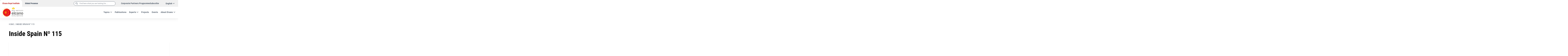

--- FILE ---
content_type: text/html; charset=UTF-8
request_url: https://www.realinstitutoelcano.org/en/inside-spain/inside-spain-no-115/
body_size: 37499
content:
<!doctype html>
<html class="no-js" lang="en-US">
<head>
	<meta charset="UTF-8">
	<meta name="viewport" content="width=device-width, initial-scale=1">
	<link rel="profile" href="https://gmpg.org/xfn/11">
	<script>(function(H){H.className=H.className.replace(/\bno-js\b/,'js')})(document.documentElement)</script>

	<meta name='robots' content='index, follow, max-image-preview:large, max-snippet:-1, max-video-preview:-1' />
	<style>img:is([sizes="auto" i], [sizes^="auto," i]) { contain-intrinsic-size: 3000px 1500px }</style>
	
<!-- Google Tag Manager for WordPress by gtm4wp.com -->
<script data-cfasync="false" data-pagespeed-no-defer>
	var gtm4wp_datalayer_name = "dataLayer";
	var dataLayer = dataLayer || [];
</script>
<!-- End Google Tag Manager for WordPress by gtm4wp.com -->
	<!-- This site is optimized with the Yoast SEO plugin v25.4 - https://yoast.com/wordpress/plugins/seo/ -->
	<title>Inside Spain Nº 115</title>
	<link rel="canonical" href="https://www.realinstitutoelcano.org/en/inside-spain/inside-spain-no-115/" />
	<meta property="og:locale" content="en_US" />
	<meta property="og:type" content="article" />
	<meta property="og:title" content="Inside Spain Nº 115" />
	<meta property="og:url" content="https://www.realinstitutoelcano.org/en/inside-spain/inside-spain-no-115/" />
	<meta property="og:site_name" content="Elcano Royal Institute" />
	<meta property="article:publisher" content="https://www.facebook.com/RealInstitutoElcano/" />
	<meta property="article:modified_time" content="2021-12-10T10:17:35+00:00" />
	<meta name="twitter:card" content="summary_large_image" />
	<meta name="twitter:site" content="@rielcano" />
	<!-- / Yoast SEO plugin. -->


<link rel='dns-prefetch' href='//use.fontawesome.com' />
<link rel="alternate" type="application/rss+xml" title="Elcano Royal Institute &raquo; Feed" href="https://www.realinstitutoelcano.org/en/feed/" />
<link rel="stylesheet" id="wp-block-library-css" href="https://media.realinstitutoelcano.org/wp-includes/css/dist/block-library/style.min.css?ver=6.8.1">
<style id='wp-block-library-theme-inline-css'>
.wp-block-audio :where(figcaption){color:#555;font-size:13px;text-align:center}.is-dark-theme .wp-block-audio :where(figcaption){color:#ffffffa6}.wp-block-audio{margin:0 0 1em}.wp-block-code{border:1px solid #ccc;border-radius:4px;font-family:Menlo,Consolas,monaco,monospace;padding:.8em 1em}.wp-block-embed :where(figcaption){color:#555;font-size:13px;text-align:center}.is-dark-theme .wp-block-embed :where(figcaption){color:#ffffffa6}.wp-block-embed{margin:0 0 1em}.blocks-gallery-caption{color:#555;font-size:13px;text-align:center}.is-dark-theme .blocks-gallery-caption{color:#ffffffa6}:root :where(.wp-block-image figcaption){color:#555;font-size:13px;text-align:center}.is-dark-theme :root :where(.wp-block-image figcaption){color:#ffffffa6}.wp-block-image{margin:0 0 1em}.wp-block-pullquote{border-bottom:4px solid;border-top:4px solid;color:currentColor;margin-bottom:1.75em}.wp-block-pullquote cite,.wp-block-pullquote footer,.wp-block-pullquote__citation{color:currentColor;font-size:.8125em;font-style:normal;text-transform:uppercase}.wp-block-quote{border-left:.25em solid;margin:0 0 1.75em;padding-left:1em}.wp-block-quote cite,.wp-block-quote footer{color:currentColor;font-size:.8125em;font-style:normal;position:relative}.wp-block-quote:where(.has-text-align-right){border-left:none;border-right:.25em solid;padding-left:0;padding-right:1em}.wp-block-quote:where(.has-text-align-center){border:none;padding-left:0}.wp-block-quote.is-large,.wp-block-quote.is-style-large,.wp-block-quote:where(.is-style-plain){border:none}.wp-block-search .wp-block-search__label{font-weight:700}.wp-block-search__button{border:1px solid #ccc;padding:.375em .625em}:where(.wp-block-group.has-background){padding:1.25em 2.375em}.wp-block-separator.has-css-opacity{opacity:.4}.wp-block-separator{border:none;border-bottom:2px solid;margin-left:auto;margin-right:auto}.wp-block-separator.has-alpha-channel-opacity{opacity:1}.wp-block-separator:not(.is-style-wide):not(.is-style-dots){width:100px}.wp-block-separator.has-background:not(.is-style-dots){border-bottom:none;height:1px}.wp-block-separator.has-background:not(.is-style-wide):not(.is-style-dots){height:2px}.wp-block-table{margin:0 0 1em}.wp-block-table td,.wp-block-table th{word-break:normal}.wp-block-table :where(figcaption){color:#555;font-size:13px;text-align:center}.is-dark-theme .wp-block-table :where(figcaption){color:#ffffffa6}.wp-block-video :where(figcaption){color:#555;font-size:13px;text-align:center}.is-dark-theme .wp-block-video :where(figcaption){color:#ffffffa6}.wp-block-video{margin:0 0 1em}:root :where(.wp-block-template-part.has-background){margin-bottom:0;margin-top:0;padding:1.25em 2.375em}
</style>
<style id='elcano-elcano-timeline-style-inline-css'>
.timeline-holder{display:flex;flex-direction:row;margin-block-start:0;padding:24px 0;position:relative;text-align:center}.timeline-holder:after{border-bottom:1px solid;content:"";left:0;position:absolute;top:50%;width:100%}

</style>
<style id='elcano-elcano-timeline-element-style-inline-css'>


</style>
<style id='greenshift-global-css-inline-css'>
:root{--gs-colorone:#2184f9;--gs-colortwo:#e90000;--gs-colorthree:#2adb32;--gs-colorfour:#696cff;--gs-colorfive:#ff9800;--gs-colorcustomcolor6:#2c3a4b;}
</style>
<style id='font-awesome-svg-styles-default-inline-css'>
.svg-inline--fa {
  display: inline-block;
  height: 1em;
  overflow: visible;
  vertical-align: -.125em;
}
</style>
<link rel="stylesheet" id="font-awesome-svg-styles-css" href="https://media.realinstitutoelcano.org/wp-content/uploads/font-awesome/v6.2.1/css/svg-with-js.css">
<style id='font-awesome-svg-styles-inline-css'>
   .wp-block-font-awesome-icon svg::before,
   .wp-rich-text-font-awesome-icon svg::before {content: unset;}
</style>
<style id='global-styles-inline-css'>
:root{--wp--preset--aspect-ratio--square: 1;--wp--preset--aspect-ratio--4-3: 4/3;--wp--preset--aspect-ratio--3-4: 3/4;--wp--preset--aspect-ratio--3-2: 3/2;--wp--preset--aspect-ratio--2-3: 2/3;--wp--preset--aspect-ratio--16-9: 16/9;--wp--preset--aspect-ratio--9-16: 9/16;--wp--preset--color--black: #000000;--wp--preset--color--cyan-bluish-gray: #abb8c3;--wp--preset--color--white: #ffffff;--wp--preset--color--pale-pink: #f78da7;--wp--preset--color--vivid-red: #cf2e2e;--wp--preset--color--luminous-vivid-orange: #ff6900;--wp--preset--color--luminous-vivid-amber: #fcb900;--wp--preset--color--light-green-cyan: #7bdcb5;--wp--preset--color--vivid-green-cyan: #00d084;--wp--preset--color--pale-cyan-blue: #8ed1fc;--wp--preset--color--vivid-cyan-blue: #0693e3;--wp--preset--color--vivid-purple: #9b51e0;--wp--preset--color--color-primary: #bb2521;--wp--preset--color--color-secondary: #2C3A4B;--wp--preset--gradient--vivid-cyan-blue-to-vivid-purple: linear-gradient(135deg,rgba(6,147,227,1) 0%,rgb(155,81,224) 100%);--wp--preset--gradient--light-green-cyan-to-vivid-green-cyan: linear-gradient(135deg,rgb(122,220,180) 0%,rgb(0,208,130) 100%);--wp--preset--gradient--luminous-vivid-amber-to-luminous-vivid-orange: linear-gradient(135deg,rgba(252,185,0,1) 0%,rgba(255,105,0,1) 100%);--wp--preset--gradient--luminous-vivid-orange-to-vivid-red: linear-gradient(135deg,rgba(255,105,0,1) 0%,rgb(207,46,46) 100%);--wp--preset--gradient--very-light-gray-to-cyan-bluish-gray: linear-gradient(135deg,rgb(238,238,238) 0%,rgb(169,184,195) 100%);--wp--preset--gradient--cool-to-warm-spectrum: linear-gradient(135deg,rgb(74,234,220) 0%,rgb(151,120,209) 20%,rgb(207,42,186) 40%,rgb(238,44,130) 60%,rgb(251,105,98) 80%,rgb(254,248,76) 100%);--wp--preset--gradient--blush-light-purple: linear-gradient(135deg,rgb(255,206,236) 0%,rgb(152,150,240) 100%);--wp--preset--gradient--blush-bordeaux: linear-gradient(135deg,rgb(254,205,165) 0%,rgb(254,45,45) 50%,rgb(107,0,62) 100%);--wp--preset--gradient--luminous-dusk: linear-gradient(135deg,rgb(255,203,112) 0%,rgb(199,81,192) 50%,rgb(65,88,208) 100%);--wp--preset--gradient--pale-ocean: linear-gradient(135deg,rgb(255,245,203) 0%,rgb(182,227,212) 50%,rgb(51,167,181) 100%);--wp--preset--gradient--electric-grass: linear-gradient(135deg,rgb(202,248,128) 0%,rgb(113,206,126) 100%);--wp--preset--gradient--midnight: linear-gradient(135deg,rgb(2,3,129) 0%,rgb(40,116,252) 100%);--wp--preset--font-size--small: 14px;--wp--preset--font-size--medium: 23px;--wp--preset--font-size--large: 32px;--wp--preset--font-size--x-large: 42px;--wp--preset--font-size--x-small: 12px;--wp--preset--font-size--normal: 18px;--wp--preset--font-size--normal-b: 19px;--wp--preset--font-size--medium-b: 27px;--wp--preset--font-size--large-b: 36px;--wp--preset--font-size--xl: 40px;--wp--preset--font-size--xxl: 48px;--wp--preset--font-family--body: Roboto;--wp--preset--spacing--20: 0.44rem;--wp--preset--spacing--30: 0.67rem;--wp--preset--spacing--40: 1rem;--wp--preset--spacing--50: 1.5rem;--wp--preset--spacing--60: 2.25rem;--wp--preset--spacing--70: 3.38rem;--wp--preset--spacing--80: 5.06rem;--wp--preset--shadow--natural: 6px 6px 9px rgba(0, 0, 0, 0.2);--wp--preset--shadow--deep: 12px 12px 50px rgba(0, 0, 0, 0.4);--wp--preset--shadow--sharp: 6px 6px 0px rgba(0, 0, 0, 0.2);--wp--preset--shadow--outlined: 6px 6px 0px -3px rgba(255, 255, 255, 1), 6px 6px rgba(0, 0, 0, 1);--wp--preset--shadow--crisp: 6px 6px 0px rgba(0, 0, 0, 1);--wp--custom--headings--typography--font-family: var(--wp--preset--font-family--headings);--wp--custom--font-sizes--x-small: var(--wp--preset--font-size--x-small);--wp--custom--font-sizes--normal: var(--wp--preset--font-size--normal);--wp--custom--font-sizes--xl: var(--wp--preset--font-size--xl);--wp--custom--spacing--baseline: 16px;--wp--custom--spacing--small: min(24px, 6.4vw);--wp--custom--spacing--gap--horizontal: clamp( calc( 1.5 * var( --wp--custom--spacing--baseline ) ), 2.222vw, calc( 2 * var( --wp--custom--spacing--baseline ) ) );--wp--custom--spacing--gap--vertical: clamp( calc( 1.5 * var( --wp--custom--spacing--baseline ) ), 3.333vw, calc( 3 * var( --wp--custom--spacing--baseline ) ) );--wp--custom--spacing--gutter: clamp( calc( 1.5 * var( --wp--custom--spacing--baseline ) ), 3.333vw, calc( 3 * var( --wp--custom--spacing--baseline ) ) );--wp--custom--spacing--outer: var( --wp--custom--spacing--gutter );--wp--custom--typography--font-smoothing--moz: grayscale;--wp--custom--typography--font-smoothing--webkit: antialiased;--wp--custom--button--color--default: var(--wp--preset--color--secondary-default-black);--wp--custom--button--color--text: var(--wp--preset--color--alternative-white);--wp--custom--button--border--radius: calc( 2.5rem / 2 );--wp--custom--button--hover--color--background: var(--wp--preset--color--secondary-light-black);--wp--custom--button--hover--color--default: var(--wp--preset--color--secondary-light-black);--wp--custom--button--hover--color--text: var(--wp--preset--color--alternative-white);--wp--custom--button--focus--color--background: var(--wp--preset--color--secondary-light-black);--wp--custom--button--focus--color--default: var(--wp--preset--color--secondary-light-black);--wp--custom--button--focus--color--text: var(--wp--preset--color--alternative-white);--wp--custom--button--active--color--background: var(--wp--preset--color--secondary-light-black);--wp--custom--button--active--color--default: var(--wp--preset--color--secondary-light-black);--wp--custom--button--active--color--text: var(--wp--preset--color--alternative-white);--wp--custom--button--shadow: 10px 10px 5px 0px rgba(0,68,113,0.06);}:root { --wp--style--global--content-size: 1200px;--wp--style--global--wide-size: 1440px; }:where(body) { margin: 0; }.wp-site-blocks > .alignleft { float: left; margin-right: 2em; }.wp-site-blocks > .alignright { float: right; margin-left: 2em; }.wp-site-blocks > .aligncenter { justify-content: center; margin-left: auto; margin-right: auto; }:where(.wp-site-blocks) > * { margin-block-start: 24px; margin-block-end: 0; }:where(.wp-site-blocks) > :first-child { margin-block-start: 0; }:where(.wp-site-blocks) > :last-child { margin-block-end: 0; }:root { --wp--style--block-gap: 24px; }:root :where(.is-layout-flow) > :first-child{margin-block-start: 0;}:root :where(.is-layout-flow) > :last-child{margin-block-end: 0;}:root :where(.is-layout-flow) > *{margin-block-start: 24px;margin-block-end: 0;}:root :where(.is-layout-constrained) > :first-child{margin-block-start: 0;}:root :where(.is-layout-constrained) > :last-child{margin-block-end: 0;}:root :where(.is-layout-constrained) > *{margin-block-start: 24px;margin-block-end: 0;}:root :where(.is-layout-flex){gap: 24px;}:root :where(.is-layout-grid){gap: 24px;}.is-layout-flow > .alignleft{float: left;margin-inline-start: 0;margin-inline-end: 2em;}.is-layout-flow > .alignright{float: right;margin-inline-start: 2em;margin-inline-end: 0;}.is-layout-flow > .aligncenter{margin-left: auto !important;margin-right: auto !important;}.is-layout-constrained > .alignleft{float: left;margin-inline-start: 0;margin-inline-end: 2em;}.is-layout-constrained > .alignright{float: right;margin-inline-start: 2em;margin-inline-end: 0;}.is-layout-constrained > .aligncenter{margin-left: auto !important;margin-right: auto !important;}.is-layout-constrained > :where(:not(.alignleft):not(.alignright):not(.alignfull)){max-width: var(--wp--style--global--content-size);margin-left: auto !important;margin-right: auto !important;}.is-layout-constrained > .alignwide{max-width: var(--wp--style--global--wide-size);}body .is-layout-flex{display: flex;}.is-layout-flex{flex-wrap: wrap;align-items: center;}.is-layout-flex > :is(*, div){margin: 0;}body .is-layout-grid{display: grid;}.is-layout-grid > :is(*, div){margin: 0;}body{background-color: var(--wp--preset--color--cambra-bg);color: var(--wp--preset--color--cambra-fg);font-family: var(--wp--preset--font-family--body);font-size: var(--wp--preset--font-size--normal);font-weight: 400;line-height: 1.6;padding-top: 0px;padding-right: 0px;padding-bottom: 0px;padding-left: 0px;}a:where(:not(.wp-element-button)){color: var(--wp--preset--color--cambra-fg);text-decoration: none;}h1{font-family: var(--wp--preset--font-family--headings);font-size: var(--wp--preset--font-size--xxl);font-weight: 700;line-height: 1.2;}h2{font-family: var(--wp--preset--font-family--headings);font-size: var(--wp--preset--font-size--xl);font-weight: 700;line-height: 1.2;}h3{font-family: var(--wp--preset--font-family--headings);font-size: var(--wp--preset--font-size--large);font-weight: 700;line-height: 1.2;}h4{font-family: var(--wp--preset--font-family--headings);font-size: var(--wp--preset--font-size--medium-b);font-weight: 700;line-height: 1.4;}h5{font-family: var(--wp--preset--font-family--headings);font-size: var(--wp--preset--font-size--medium);font-weight: 700;line-height: 1.4;}h6{font-family: var(--wp--preset--font-family--headings);font-size: var(--wp--preset--font-size--normal-b);font-weight: 700;line-height: 1.4;}:root :where(.wp-element-button, .wp-block-button__link){background-color: #32373c;border-width: 0;color: #fff;font-family: inherit;font-size: inherit;line-height: inherit;padding: calc(0.667em + 2px) calc(1.333em + 2px);text-decoration: none;}.has-black-color{color: var(--wp--preset--color--black) !important;}.has-cyan-bluish-gray-color{color: var(--wp--preset--color--cyan-bluish-gray) !important;}.has-white-color{color: var(--wp--preset--color--white) !important;}.has-pale-pink-color{color: var(--wp--preset--color--pale-pink) !important;}.has-vivid-red-color{color: var(--wp--preset--color--vivid-red) !important;}.has-luminous-vivid-orange-color{color: var(--wp--preset--color--luminous-vivid-orange) !important;}.has-luminous-vivid-amber-color{color: var(--wp--preset--color--luminous-vivid-amber) !important;}.has-light-green-cyan-color{color: var(--wp--preset--color--light-green-cyan) !important;}.has-vivid-green-cyan-color{color: var(--wp--preset--color--vivid-green-cyan) !important;}.has-pale-cyan-blue-color{color: var(--wp--preset--color--pale-cyan-blue) !important;}.has-vivid-cyan-blue-color{color: var(--wp--preset--color--vivid-cyan-blue) !important;}.has-vivid-purple-color{color: var(--wp--preset--color--vivid-purple) !important;}.has-color-primary-color{color: var(--wp--preset--color--color-primary) !important;}.has-color-secondary-color{color: var(--wp--preset--color--color-secondary) !important;}.has-black-background-color{background-color: var(--wp--preset--color--black) !important;}.has-cyan-bluish-gray-background-color{background-color: var(--wp--preset--color--cyan-bluish-gray) !important;}.has-white-background-color{background-color: var(--wp--preset--color--white) !important;}.has-pale-pink-background-color{background-color: var(--wp--preset--color--pale-pink) !important;}.has-vivid-red-background-color{background-color: var(--wp--preset--color--vivid-red) !important;}.has-luminous-vivid-orange-background-color{background-color: var(--wp--preset--color--luminous-vivid-orange) !important;}.has-luminous-vivid-amber-background-color{background-color: var(--wp--preset--color--luminous-vivid-amber) !important;}.has-light-green-cyan-background-color{background-color: var(--wp--preset--color--light-green-cyan) !important;}.has-vivid-green-cyan-background-color{background-color: var(--wp--preset--color--vivid-green-cyan) !important;}.has-pale-cyan-blue-background-color{background-color: var(--wp--preset--color--pale-cyan-blue) !important;}.has-vivid-cyan-blue-background-color{background-color: var(--wp--preset--color--vivid-cyan-blue) !important;}.has-vivid-purple-background-color{background-color: var(--wp--preset--color--vivid-purple) !important;}.has-color-primary-background-color{background-color: var(--wp--preset--color--color-primary) !important;}.has-color-secondary-background-color{background-color: var(--wp--preset--color--color-secondary) !important;}.has-black-border-color{border-color: var(--wp--preset--color--black) !important;}.has-cyan-bluish-gray-border-color{border-color: var(--wp--preset--color--cyan-bluish-gray) !important;}.has-white-border-color{border-color: var(--wp--preset--color--white) !important;}.has-pale-pink-border-color{border-color: var(--wp--preset--color--pale-pink) !important;}.has-vivid-red-border-color{border-color: var(--wp--preset--color--vivid-red) !important;}.has-luminous-vivid-orange-border-color{border-color: var(--wp--preset--color--luminous-vivid-orange) !important;}.has-luminous-vivid-amber-border-color{border-color: var(--wp--preset--color--luminous-vivid-amber) !important;}.has-light-green-cyan-border-color{border-color: var(--wp--preset--color--light-green-cyan) !important;}.has-vivid-green-cyan-border-color{border-color: var(--wp--preset--color--vivid-green-cyan) !important;}.has-pale-cyan-blue-border-color{border-color: var(--wp--preset--color--pale-cyan-blue) !important;}.has-vivid-cyan-blue-border-color{border-color: var(--wp--preset--color--vivid-cyan-blue) !important;}.has-vivid-purple-border-color{border-color: var(--wp--preset--color--vivid-purple) !important;}.has-color-primary-border-color{border-color: var(--wp--preset--color--color-primary) !important;}.has-color-secondary-border-color{border-color: var(--wp--preset--color--color-secondary) !important;}.has-vivid-cyan-blue-to-vivid-purple-gradient-background{background: var(--wp--preset--gradient--vivid-cyan-blue-to-vivid-purple) !important;}.has-light-green-cyan-to-vivid-green-cyan-gradient-background{background: var(--wp--preset--gradient--light-green-cyan-to-vivid-green-cyan) !important;}.has-luminous-vivid-amber-to-luminous-vivid-orange-gradient-background{background: var(--wp--preset--gradient--luminous-vivid-amber-to-luminous-vivid-orange) !important;}.has-luminous-vivid-orange-to-vivid-red-gradient-background{background: var(--wp--preset--gradient--luminous-vivid-orange-to-vivid-red) !important;}.has-very-light-gray-to-cyan-bluish-gray-gradient-background{background: var(--wp--preset--gradient--very-light-gray-to-cyan-bluish-gray) !important;}.has-cool-to-warm-spectrum-gradient-background{background: var(--wp--preset--gradient--cool-to-warm-spectrum) !important;}.has-blush-light-purple-gradient-background{background: var(--wp--preset--gradient--blush-light-purple) !important;}.has-blush-bordeaux-gradient-background{background: var(--wp--preset--gradient--blush-bordeaux) !important;}.has-luminous-dusk-gradient-background{background: var(--wp--preset--gradient--luminous-dusk) !important;}.has-pale-ocean-gradient-background{background: var(--wp--preset--gradient--pale-ocean) !important;}.has-electric-grass-gradient-background{background: var(--wp--preset--gradient--electric-grass) !important;}.has-midnight-gradient-background{background: var(--wp--preset--gradient--midnight) !important;}.has-small-font-size{font-size: var(--wp--preset--font-size--small) !important;}.has-medium-font-size{font-size: var(--wp--preset--font-size--medium) !important;}.has-large-font-size{font-size: var(--wp--preset--font-size--large) !important;}.has-x-large-font-size{font-size: var(--wp--preset--font-size--x-large) !important;}.has-x-small-font-size{font-size: var(--wp--preset--font-size--x-small) !important;}.has-normal-font-size{font-size: var(--wp--preset--font-size--normal) !important;}.has-normal-b-font-size{font-size: var(--wp--preset--font-size--normal-b) !important;}.has-medium-b-font-size{font-size: var(--wp--preset--font-size--medium-b) !important;}.has-large-b-font-size{font-size: var(--wp--preset--font-size--large-b) !important;}.has-xl-font-size{font-size: var(--wp--preset--font-size--xl) !important;}.has-xxl-font-size{font-size: var(--wp--preset--font-size--xxl) !important;}.has-body-font-family{font-family: var(--wp--preset--font-family--body) !important;}
:root :where(.wp-block-button .wp-block-button__link){background-color: var(--wp--preset--color--secondary-default-black);border-radius: var(--wp--custom--button--border--radius);border-width: 0;color: var(--wp--preset--color--alternative-white);font-size: var(--wp--preset--font-size--normal);font-weight: 600;line-height: 1.5rem;padding-top: 0.5rem;padding-right: 1.5rem;padding-bottom: 0.5rem;padding-left: 1.5rem;}
:root :where(.wp-block-button .wp-block-button__link a:where(:not(.wp-element-button))){color: blue;}
:root :where(.wp-block-pullquote){font-size: 1.5em;line-height: 1.6;}
:root :where(.wp-block-comment-content){background-color: var(--wp--preset--color--cambra-bg-alt);border-radius: 5px;padding-top: 24px;padding-right: 24px;padding-bottom: 24px;padding-left: 24px;}
:root :where(.wp-block-comment-author-name){font-size: var(--wp--preset--font-size--normal);}
:root :where(.wp-block-comment-date){font-size: 12px;text-transform: uppercase;}
:root :where(.wp-block-comment-edit-link){font-size: 12px;text-transform: uppercase;}
:root :where(.wp-block-comment-reply-link){text-transform: uppercase;}
:root :where(.wp-block-comment-reply-link a:where(:not(.wp-element-button))){color: var(--wp--preset--color--cambra-accent);font-size: var(--wp--preset--font-size--small);}
:root :where(.wp-block-query h3){font-size: var(--wp--preset--font-size--small);}
:root :where(.wp-block-search){border-radius: 20px;border-color: var(--wp--preset--color--cambra-secondary-default-black);}
:root :where(.wp-block-quote){font-size: var(--wp--preset--font-size--large);}
</style>
<link rel="stylesheet" id="cmplz-general-css" href="https://media.realinstitutoelcano.org/wp-content/plugins/complianz-gdpr-premium/assets/css/cookieblocker.min.css?ver=1761287578">
<link rel="stylesheet" id="elcano-style-css" href="https://media.realinstitutoelcano.org/wp-content/themes/elcano/style.css?ver=1.0.1">
<link rel="stylesheet" id="pdf-viewer-block-styles-css" href="https://media.realinstitutoelcano.org/wp-content/plugins/pdf-viewer-block/public/css/pdf-viewer-block.css?ver=6.8.1">
<link rel="stylesheet" id="font-awesome-official-css" href="https://use.fontawesome.com/releases/v6.2.1/css/all.css">
<link rel="stylesheet" id="font-awesome-official-v4shim-css" href="https://use.fontawesome.com/releases/v6.2.1/css/v4-shims.css">
<script id="wpml-cookie-js-extra">
var wpml_cookies = {"wp-wpml_current_language":{"value":"en","expires":1,"path":"\/"}};
var wpml_cookies = {"wp-wpml_current_language":{"value":"en","expires":1,"path":"\/"}};
</script>
<script src="https://media.realinstitutoelcano.org/wp-content/plugins/sitepress-multilingual-cms/res/js/cookies/language-cookie.js?ver=476000" id="wpml-cookie-js" defer data-wp-strategy="defer"></script>
<meta name="generator" content="WPML ver:4.7.6 stt:1,2;" />
<!-- Stream WordPress user activity plugin v4.1.1 -->
			<style>.cmplz-hidden {
					display: none !important;
				}</style>
<!-- Google Tag Manager for WordPress by gtm4wp.com -->
<!-- GTM Container placement set to manual -->
<script data-cfasync="false" data-pagespeed-no-defer>
	var dataLayer_content = {"pageTitle":"Inside Spain Nº 115","pagePostType":"inside_spain","pagePostType2":"single-inside_spain","pagePostAuthorID":23,"pagePostAuthor":"flat101-daniel","pagePostDate":"25 Mar 2015","pagePostDateYear":2015,"pagePostDateMonth":3,"pagePostDateDay":25,"pagePostDateDayName":"Wednesday","pagePostDateHour":11,"pagePostDateMinute":0,"pagePostDateIso":"2015-03-25T11:00:00+01:00","pagePostDateUnix":1427281200,"pagePostTerms":{"meta":{"url_original":"Inside Spain N_ 115","pdf_file":68843}},"postCountOnPage":1,"postCountTotal":1,"postID":68840,"postFormat":"standard"};
	dataLayer.push( dataLayer_content );
</script>
<script data-cfasync="false" data-pagespeed-no-defer>
(function(w,d,s,l,i){w[l]=w[l]||[];w[l].push({'gtm.start':
new Date().getTime(),event:'gtm.js'});var f=d.getElementsByTagName(s)[0],
j=d.createElement(s),dl=l!='dataLayer'?'&l='+l:'';j.async=true;j.src=
'//www.googletagmanager.com/gtm.js?id='+i+dl;f.parentNode.insertBefore(j,f);
})(window,document,'script','dataLayer','GTM-MPBCQM2');
</script>
<!-- End Google Tag Manager for WordPress by gtm4wp.com -->

<script type="application/ld+json" class="saswp-schema-markup-output">
[{"@context":"https:\/\/schema.org\/","@graph":[{"@context":"https:\/\/schema.org\/","@type":"SiteNavigationElement","@id":"https:\/\/www.realinstitutoelcano.org\/en\/#Men\u00fa Institucional","name":"Globalizaci\u00f3n, desarrollo y gobernanza","url":"https:\/\/www.realinstitutoelcano.org\/tema\/globalizacion-desarrollo-y-gobernanza\/"},{"@context":"https:\/\/schema.org\/","@type":"SiteNavigationElement","@id":"https:\/\/www.realinstitutoelcano.org\/en\/#Men\u00fa Institucional","name":"Seguridad Internacional","url":"https:\/\/www.realinstitutoelcano.org\/tema\/seguridad-internacional\/"},{"@context":"https:\/\/schema.org\/","@type":"SiteNavigationElement","@id":"https:\/\/www.realinstitutoelcano.org\/en\/#Men\u00fa Institucional","name":"Democracia y ciudadan\u00eda","url":"https:\/\/www.realinstitutoelcano.org\/tema\/democracia-y-ciudadania\/"},{"@context":"https:\/\/schema.org\/","@type":"SiteNavigationElement","@id":"https:\/\/www.realinstitutoelcano.org\/en\/#Men\u00fa Institucional","name":"Clima y energ\u00eda","url":"https:\/\/www.realinstitutoelcano.org\/tema\/clima-y-energia\/"},{"@context":"https:\/\/schema.org\/","@type":"SiteNavigationElement","@id":"https:\/\/www.realinstitutoelcano.org\/en\/#Men\u00fa Institucional","name":"Tecnolog\u00eda y econom\u00eda","url":"https:\/\/www.realinstitutoelcano.org\/tema\/tecnologia-y-economia\/"},{"@context":"https:\/\/schema.org\/","@type":"SiteNavigationElement","@id":"https:\/\/www.realinstitutoelcano.org\/en\/#Men\u00fa Institucional","name":"Futuro de Europa","url":"https:\/\/www.realinstitutoelcano.org\/tema\/futuro-de-europa\/"},{"@context":"https:\/\/schema.org\/","@type":"SiteNavigationElement","@id":"https:\/\/www.realinstitutoelcano.org\/en\/#Men\u00fa Institucional","name":"Am\u00e9rica Latina","url":"https:\/\/www.realinstitutoelcano.org\/tema\/america-latina\/"},{"@context":"https:\/\/schema.org\/","@type":"SiteNavigationElement","@id":"https:\/\/www.realinstitutoelcano.org\/en\/#Men\u00fa Institucional","name":"China, EEUU y nuevo orden mundial","url":"https:\/\/www.realinstitutoelcano.org\/tema\/china-eeuu-y-nuevo-orden-mundial\/"},{"@context":"https:\/\/schema.org\/","@type":"SiteNavigationElement","@id":"https:\/\/www.realinstitutoelcano.org\/en\/#Men\u00fa Institucional","name":"Retos y oportunidades de la vecindad","url":"https:\/\/www.realinstitutoelcano.org\/tema\/retos-y-oportunidades-de-la-vecindad\/"},{"@context":"https:\/\/schema.org\/","@type":"SiteNavigationElement","@id":"https:\/\/www.realinstitutoelcano.org\/en\/#Men\u00fa Institucional","name":"Influencia e imagen de Espa\u00f1a","url":"https:\/\/www.realinstitutoelcano.org\/tema\/influencia-e-imagen-de-espana\/"},{"@context":"https:\/\/schema.org\/","@type":"SiteNavigationElement","@id":"https:\/\/www.realinstitutoelcano.org\/en\/#Men\u00fa Institucional","name":"Especiales","url":"https:\/\/www.realinstitutoelcano.org\/especiales\/"},{"@context":"https:\/\/schema.org\/","@type":"SiteNavigationElement","@id":"https:\/\/www.realinstitutoelcano.org\/en\/#Men\u00fa Institucional","name":"Publicaciones","url":"https:\/\/www.realinstitutoelcano.org\/publicaciones\/"},{"@context":"https:\/\/schema.org\/","@type":"SiteNavigationElement","@id":"https:\/\/www.realinstitutoelcano.org\/en\/#Men\u00fa Institucional","name":"Equipo de investigaci\u00f3n","url":"https:\/\/www.realinstitutoelcano.org\/equipo-de-investigacion\/"},{"@context":"https:\/\/schema.org\/","@type":"SiteNavigationElement","@id":"https:\/\/www.realinstitutoelcano.org\/en\/#Men\u00fa Institucional","name":"Oficina en Bruselas","url":"https:\/\/www.realinstitutoelcano.org\/oficina-en-bruselas\/"},{"@context":"https:\/\/schema.org\/","@type":"SiteNavigationElement","@id":"https:\/\/www.realinstitutoelcano.org\/en\/#Men\u00fa Institucional","name":"Proyectos","url":"\/proyectos\/"},{"@context":"https:\/\/schema.org\/","@type":"SiteNavigationElement","@id":"https:\/\/www.realinstitutoelcano.org\/en\/#Men\u00fa Institucional","name":"Actividades","url":"https:\/\/www.realinstitutoelcano.org\/actividades\/"},{"@context":"https:\/\/schema.org\/","@type":"SiteNavigationElement","@id":"https:\/\/www.realinstitutoelcano.org\/en\/#Men\u00fa Institucional","name":"Podcast","url":"\/podcast"},{"@context":"https:\/\/schema.org\/","@type":"SiteNavigationElement","@id":"https:\/\/www.realinstitutoelcano.org\/en\/#Men\u00fa Institucional","name":"Qui\u00e9nes somos","url":"\/sobre-elcano\/quienes-somos\/"},{"@context":"https:\/\/schema.org\/","@type":"SiteNavigationElement","@id":"https:\/\/www.realinstitutoelcano.org\/en\/#Men\u00fa Institucional","name":"Juan Sebasti\u00e1n de Elcano","url":"\/sobre-elcano\/juan-sebastian-de-elcano\/"},{"@context":"https:\/\/schema.org\/","@type":"SiteNavigationElement","@id":"https:\/\/www.realinstitutoelcano.org\/en\/#Men\u00fa Institucional","name":"Patronato","url":"https:\/\/www.realinstitutoelcano.org\/sobre-elcano\/gobierno-corporativo\/patronato\/"},{"@context":"https:\/\/schema.org\/","@type":"SiteNavigationElement","@id":"https:\/\/www.realinstitutoelcano.org\/en\/#Men\u00fa Institucional","name":"Comisi\u00f3n Ejecutiva","url":"https:\/\/www.realinstitutoelcano.org\/sobre-elcano\/gobierno-corporativo\/comision-ejecutiva\/"},{"@context":"https:\/\/schema.org\/","@type":"SiteNavigationElement","@id":"https:\/\/www.realinstitutoelcano.org\/en\/#Men\u00fa Institucional","name":"Socios Protectores","url":"https:\/\/www.realinstitutoelcano.org\/sobre-elcano\/gobierno-corporativo\/socios-protectores\/"},{"@context":"https:\/\/schema.org\/","@type":"SiteNavigationElement","@id":"https:\/\/www.realinstitutoelcano.org\/en\/#Men\u00fa Institucional","name":"Socios Colaboradores","url":"https:\/\/www.realinstitutoelcano.org\/sobre-elcano\/gobierno-corporativo\/socios-colaboradores\/"},{"@context":"https:\/\/schema.org\/","@type":"SiteNavigationElement","@id":"https:\/\/www.realinstitutoelcano.org\/en\/#Men\u00fa Institucional","name":"Colegio de Em\u00e9ritos","url":"https:\/\/www.realinstitutoelcano.org\/sobre-elcano\/gobierno-corporativo\/colegio-de-emeritos\/"},{"@context":"https:\/\/schema.org\/","@type":"SiteNavigationElement","@id":"https:\/\/www.realinstitutoelcano.org\/en\/#Men\u00fa Institucional","name":"Consejo Cient\u00edfico","url":"https:\/\/www.realinstitutoelcano.org\/consejo-cientifico\/"},{"@context":"https:\/\/schema.org\/","@type":"SiteNavigationElement","@id":"https:\/\/www.realinstitutoelcano.org\/en\/#Men\u00fa Institucional","name":"Consejo Asesor","url":"https:\/\/www.realinstitutoelcano.org\/consejo-asesor\/"},{"@context":"https:\/\/schema.org\/","@type":"SiteNavigationElement","@id":"https:\/\/www.realinstitutoelcano.org\/en\/#Men\u00fa Institucional","name":"Redes de Think Tanks","url":"https:\/\/www.realinstitutoelcano.org\/redes-de-think-tanks\/"},{"@context":"https:\/\/schema.org\/","@type":"SiteNavigationElement","@id":"https:\/\/www.realinstitutoelcano.org\/en\/#Men\u00fa Institucional","name":"Agenda de Investigaci\u00f3n","url":"\/sobre-elcano\/investigacion\/agenda-de-investigacion\/"},{"@context":"https:\/\/schema.org\/","@type":"SiteNavigationElement","@id":"https:\/\/www.realinstitutoelcano.org\/en\/#Men\u00fa Institucional","name":"Plan de actuaci\u00f3n","url":"\/sobre-elcano\/investigacion\/plan-de-actuacion\/"},{"@context":"https:\/\/schema.org\/","@type":"SiteNavigationElement","@id":"https:\/\/www.realinstitutoelcano.org\/en\/#Men\u00fa Institucional","name":"Grupos de Trabajo","url":"\/sobre-elcano\/investigacion\/grupos-de-trabajo\/"},{"@context":"https:\/\/schema.org\/","@type":"SiteNavigationElement","@id":"https:\/\/www.realinstitutoelcano.org\/en\/#Men\u00fa Institucional","name":"Equipo Elcano","url":"\/sobre-elcano\/equipo-de-trabajo\/"},{"@context":"https:\/\/schema.org\/","@type":"SiteNavigationElement","@id":"https:\/\/www.realinstitutoelcano.org\/en\/#Men\u00fa Institucional","name":"Talentos Elcano y Red Alumni","url":"\/sobre-elcano\/red-alumni-elcano\/"},{"@context":"https:\/\/schema.org\/","@type":"SiteNavigationElement","@id":"https:\/\/www.realinstitutoelcano.org\/en\/#Men\u00fa Institucional","name":"Memorias anuales","url":"\/sobre-elcano\/transparencia\/memoria-anual-elcano\/"},{"@context":"https:\/\/schema.org\/","@type":"SiteNavigationElement","@id":"https:\/\/www.realinstitutoelcano.org\/en\/#Men\u00fa Institucional","name":"Estatutos","url":"\/sobre-elcano\/transparencia\/estatutos\/"},{"@context":"https:\/\/schema.org\/","@type":"SiteNavigationElement","@id":"https:\/\/www.realinstitutoelcano.org\/en\/#Men\u00fa Institucional","name":"Finanzas","url":"\/sobre-elcano\/transparencia\/auditoria-economica-y-financiera\/"},{"@context":"https:\/\/schema.org\/","@type":"SiteNavigationElement","@id":"https:\/\/www.realinstitutoelcano.org\/en\/#Men\u00fa Institucional","name":"Estrategia de igualdad de hombres y mujeres 2022-2026","url":"https:\/\/www.realinstitutoelcano.org\/sobre-elcano\/transparencia\/estrategia-de-igualdad-de-hombres-y-mujeres-2022-2026\/"},{"@context":"https:\/\/schema.org\/","@type":"SiteNavigationElement","@id":"https:\/\/www.realinstitutoelcano.org\/en\/#Men\u00fa Institucional","name":"Manual de Transparencia y Buenas Pr\u00e1cticas","url":"https:\/\/www.realinstitutoelcano.org\/sobre-elcano\/transparencia\/manual-de-transparencia-y-buenas-practicas\/"},{"@context":"https:\/\/schema.org\/","@type":"SiteNavigationElement","@id":"https:\/\/www.realinstitutoelcano.org\/en\/#Men\u00fa Institucional","name":"C\u00f3digo de Buen Gobierno","url":"https:\/\/www.realinstitutoelcano.org\/sobre-elcano\/transparencia\/codigo-de-buen-gobierno\/"},{"@context":"https:\/\/schema.org\/","@type":"SiteNavigationElement","@id":"https:\/\/www.realinstitutoelcano.org\/en\/#Men\u00fa Institucional","name":"Certificaci\u00f3n Lealtad Instituciones","url":"\/sobre-elcano\/transparencia\/certificacion-lealtad-instituciones\/"},{"@context":"https:\/\/schema.org\/","@type":"SiteNavigationElement","@id":"https:\/\/www.realinstitutoelcano.org\/en\/#Men\u00fa Institucional","name":"Buz\u00f3n \u00c9tico","url":"https:\/\/www.realinstitutoelcano.org\/sobre-elcano\/transparencia\/buzon-etico\/"}]},

{"@context":"https:\/\/schema.org\/","@type":"BreadcrumbList","@id":"https:\/\/www.realinstitutoelcano.org\/en\/inside-spain\/inside-spain-no-115\/#breadcrumb","itemListElement":[{"@type":"ListItem","position":1,"item":{"@id":"https:\/\/www.realinstitutoelcano.org\/en\/","name":"Elcano Royal Institute"}},{"@type":"ListItem","position":2,"item":{"@id":"https:\/\/www.realinstitutoelcano.org\/en\/\/inside_spain\/","name":"Inside Spain"}},{"@type":"ListItem","position":3,"item":{"@id":"https:\/\/www.realinstitutoelcano.org\/en\/inside-spain\/inside-spain-no-115\/","name":"Inside Spain N\u00ba 115"}}]}]
</script>

<style class='wp-fonts-local'>
@font-face{font-family:Roboto;font-style:normal;font-weight:400;font-display:swap;src:url('https://media.realinstitutoelcano.org/wp-content/themes/elcano/fonts/roboto-v27-latin-ext_latin-regular.woff2') format('woff2');font-stretch:normal;}
</style>
<link rel="icon" href="https://media.realinstitutoelcano.org/wp-content/uploads/2021/11/favicon-elcano.ico" sizes="32x32" />
<link rel="icon" href="https://media.realinstitutoelcano.org/wp-content/uploads/2021/11/favicon-elcano.ico" sizes="192x192" />
<link rel="apple-touch-icon" href="https://media.realinstitutoelcano.org/wp-content/uploads/2021/11/favicon-elcano.ico" />
<meta name="msapplication-TileImage" content="https://media.realinstitutoelcano.org/wp-content/uploads/2021/11/favicon-elcano.ico" />

	<!-- only for IE11 -->
	<link rel="none" id="ie-css" href="https://media.realinstitutoelcano.org/wp-content/themes/elcano/style-ie.css">
	<script>(function(H){window.msCrypto&&(H.getElementById('ie-css').rel='stylesheet')&&(H.getElementById('elcano-style-css').rel='none')})(document)</script>
</head>

<body data-cmplz=1 class="wp-singular inside_spain-template-default single single-inside_spain postid-68840 wp-embed-responsive wp-theme-elcano wp-env-none gspbody gspb-bodyfront">

<!-- GTM Container placement set to manual -->
<!-- Google Tag Manager (noscript) -->
				<noscript><iframe src="https://www.googletagmanager.com/ns.html?id=GTM-MPBCQM2" height="0" width="0" style="display:none;visibility:hidden" aria-hidden="true"></iframe></noscript>
<!-- End Google Tag Manager (noscript) -->
<!-- GTM Container placement set to manual -->
<!-- Google Tag Manager (noscript) --><svg xmlns="http://www.w3.org/2000/svg" style="display:none">
    <symbol id="svg__logo"  viewBox="0 0 315 160" >
        <title>Elcano Royal Institute</title>
        <desc></desc>
        <style type="text/css">
            .st0 {
                fill: #FFCD00;
            }

            .st1 {
                fill: #6A6A6A;
            }

            .st2 {
                fill: #DB261B;
            }
        </style>
        <path fill="#ffcd00" d="M149.4 7.6a7.7 7.7 0 0 0-6.5-1.9 6.5 6.5 0 0 0-4.6-2.2v-.2c0-1.8-1.5-3.3-3.3-3.3a3.3 3.3 0 0 0-3.3 3.3v.2h-.2c-1.8 0-3.5.8-4.7 2.2-2.4-.4-4.8.3-6.5 1.9a7.1 7.1 0 0 0-2.4 5.3c0 1.2.1 2.8 1.2 3.9l5.5 5.9.6-.3s4.2-2.1 9.6-2.1a27 27 0 0 1 9.6 1.8l.6.3 5.5-5.6c1.1-1.1 1.2-2.7 1.2-3.9.1-2-.8-3.9-2.3-5.3zm-23.1 5.8 2.4 3.5-1.6.3-1.8.4-3.5-3.3c-.3-.4-.4-1-.4-1.4a3 3 0 0 1 1.1-2.2c.7-.7 1.7-1 2.8-1.1v.4c0 1.3.3 2.4 1 3.4zm6.7 3.1h-.2l-3.4-4.8c-.2-.3-.6-1-.6-1.7 0-1.4 1.2-2.5 2.7-2.5.6 0 1.1.2 1.5.5zm7.2-4.8-3.3 4.8h-.2V7.9c.4-.3 1-.5 1.5-.5 1.5 0 2.7 1.1 2.7 2.5-.1.7-.4 1.4-.7 1.8zm2.4 5.5-1.6-.3 2.4-3.5c.7-1 1-2.1 1-3.5v-.4c1.1.1 2 .4 2.8 1.1a3 3 0 0 1 1.1 2.2c0 .4-.1 1-.3 1.3l-3.5 3.4z"/>
        <path fill="#6a6a6a" d="M124.4 77.3c.9 1 2.3 1.5 4 1.5a5.2 5.2 0 0 0 4.9-3.1h5.4c-.9 2.9-2.2 5-4 6.3s-4 1.9-6.5 1.9a12 12 0 0 1-4.8-.9c-1.4-.6-2.6-1.5-3.6-2.6a13 13 0 0 1-3.1-9.2 13.6 13.6 0 0 1 3.1-9.2c1-1.1 2.2-2 3.6-2.7s3-1 4.7-1a10 10 0 0 1 8.5 4.4c.9 1.3 1.6 2.9 2 4.6s.5 3.5.4 5.4h-16.2c.1 2.1.6 3.6 1.6 4.6zm6.9-12.8c-.7-.9-1.9-1.3-3.4-1.3-1 0-1.8.2-2.5.5-.7.4-1.2.8-1.6 1.3s-.7 1.1-.8 1.7a5 5 0 0 0-.3 1.6h10.1a7 7 0 0 0-1.5-3.8zm17.8-14.9v33.6h-6.2V49.6zm15.6 13.6a4 4 0 0 0-2.5.7 5 5 0 0 0-1.6 1.9 12.7 12.7 0 0 0 0 10.5c.4.7.9 1.3 1.6 1.8a4 4 0 0 0 2.4.7c1.5 0 2.6-.4 3.4-1.3s1.3-2.1 1.5-3.6h6c-.4 3.2-1.6 5.7-3.5 7.4a10.7 10.7 0 0 1-7.4 2.5 10.4 10.4 0 0 1-8.2-3.5c-1-1.1-1.8-2.4-2.3-3.9a17.2 17.2 0 0 1 0-10.2 14 14 0 0 1 2.2-4.2 10.7 10.7 0 0 1 8.5-3.7c1.3 0 2.6.2 3.9.6 1.2.4 2.3.9 3.3 1.7s1.8 1.7 2.4 2.9c.6 1.1 1 2.5 1 4.1h-6.1c-.4-3-1.9-4.4-4.6-4.4zm19.5 3-5.4-1.1a9.2 9.2 0 0 1 3.1-5.2 11 11 0 0 1 6.6-1.7c2.7 0 4.6.3 6 1 1.3.7 2.2 1.5 2.8 2.6.5 1 .8 3 .8 5.8l-.1 7.5c0 2.1.1 3.7.3 4.7s.5 2.1 1.1 3.3h-5.9l-.6-1.9-.2-.8a9.3 9.3 0 0 1-7 3.2c-2.3 0-4.2-.7-5.5-2a7.3 7.3 0 0 1-2-5.2c0-1.4.3-2.6.9-3.7a6.3 6.3 0 0 1 2.6-2.5 17 17 0 0 1 4.8-1.5c2.8-.6 4.7-1.1 5.8-1.6v-.6c0-1.2-.3-2.1-.8-2.6-.6-.5-1.6-.8-3.2-.8-1.1 0-1.9.2-2.5.7-.8.5-1.2 1.3-1.6 2.4zm8 5.2-3.6 1c-1.7.4-2.7.8-3.2 1.1-.8.6-1.2 1.4-1.2 2.3s.3 1.7.9 2.3a3 3 0 0 0 2.4 1c1.1 0 2.1-.4 3.1-1.1.7-.6 1.2-1.3 1.4-2.1.2-.6.2-1.6.2-3.1zm32.3 11.7h-6V70.7c0-2.6-.1-4.3-.4-5.1a4 4 0 0 0-1.2-1.8c-.6-.4-1.3-.6-2.1-.6a4.7 4.7 0 0 0-4.5 3.3c-.3 1-.5 2.9-.5 5.6v11h-6V58.7h5.5v3.6a8.6 8.6 0 0 1 11-3.3c1.1.5 1.9 1.2 2.5 2s.9 1.7 1.2 2.7c.2 1 .3 2.5.3 4.3v15.1zm3.2-12.5c0-2.1.5-4.2 1.5-6.2a11 11 0 0 1 10.2-6.2c3.4 0 6.2 1.2 8.4 3.6s3.3 5.4 3.3 9.1-1.1 6.7-3.3 9.2c-2.2 2.4-5 3.6-8.3 3.6-2.1 0-4-.5-5.9-1.5s-3.3-2.5-4.3-4.4c-1.1-2-1.6-4.4-1.6-7.2zm6.1.3c0 2.4.5 4.3 1.6 5.6s2.4 1.9 3.9 1.9 2.9-.6 3.9-1.9c1.1-1.3 1.6-3.2 1.6-5.6s-.5-4.2-1.6-5.5-2.4-1.9-3.9-1.9-2.9.6-3.9 1.9c-1.1 1.3-1.6 3.1-1.6 5.5zM123.3 32.2l1.4.2 1.1.5c.3.2.6.5.8.9s.3.8.3 1.3c0 .7-.2 1.3-.6 1.9-.4.5-1 .9-1.7 1l1 .3c.3.1.5.3.6.5.2.2.3.5.3.8l.7 3.8H126a22 22 0 0 1-.4-3c0-.4-.2-.8-.3-1.1l-.7-.8c-.3-.2-.7-.3-1.2-.3H119v5h-1.1V31.9h5.4zm-.1 5.4 1-.1.8-.4.6-.7.2-.9c0-.7-.2-1.2-.6-1.6s-1.1-.6-1.9-.6H119v4.5h4.2zm14.6-5.4v.9h-7v4.1h6.6v.9h-6.6v4.5h7.1v.9h-8.2V32.2zm7.1 0 4.6 11.3h-1.2l-1.4-3.5h-5.4l-1.4 3.5h-1.2l4.7-11.3zm1.6 6.9-2.3-5.8-2.4 5.8zm5.9-6.9v10.4h6.6v.9h-7.7V32.2zm15 0v11.3h-1.1V32.2zm4.5 0 6.9 9.6v-9.6h1.1v11.3h-1.3l-6.9-9.6v9.6h-1.1V32.2zm11.9 9c.2.4.5.7.8.9l1.2.5 1.5.2 1-.1a3 3 0 0 0 1-.4l.8-.7c.2-.3.3-.6.3-1.1l-.2-.8-.6-.6-.8-.4a3 3 0 0 0-.8-.2l-2.6-.6-1-.3-.8-.5-.6-.8-.2-1.1.2-1c.1-.4.3-.7.6-1s.7-.6 1.2-.8 1.2-.3 2-.3l1.7.2c.5.1 1 .4 1.4.7l1 1.1c.2.4.4.9.4 1.5h-1.1a2 2 0 0 0-.3-1.1l-.7-.8-1-.5-1.2-.2-1.1.1c-.4.1-.7.2-.9.4l-.7.7c-.2.3-.2.6-.2 1.1l.1.7.4.5.6.3.7.2 2.9.7 1.2.4c.4.2.7.3 1 .6l.7.8c.2.3.2.7.2 1.2v.5l-.2.7-.4.7-.8.7-1.2.5a9 9 0 0 1-3.7 0c-.6-.2-1.1-.4-1.5-.7a4 4 0 0 1-1-1.2c-.2-.5-.3-1.1-.3-1.8h1.1c-.4.3-.3.8-.1 1.1zm18.4-9v.9h-4.1v10.4H197V33.1h-4.1v-.9zm3 0v11.3h-1.1V32.2zm11.3 0v.9h-4.1v10.4h-1.1V33.1h-4.1v-.9zm2.9 0v7l.2 1.7.7 1.1c.3.3.7.5 1.1.6l1.5.2 1.5-.2c.4-.1.8-.3 1.1-.6l.7-1.1c.2-.5.2-1 .2-1.7v-7h1.1v7.2a5 5 0 0 1-.3 1.7c-.2.5-.4 1-.8 1.4s-.8.7-1.4.9-1.3.3-2.1.3-1.5-.1-2.1-.3-1.1-.5-1.4-.9c-.4-.4-.6-.8-.8-1.4-.2-.5-.3-1.1-.3-1.7v-7.2zm19.1 0v.9h-4.1v10.4h-1.1V33.1h-4.1v-.9zm1.5 3.4a7 7 0 0 1 1-1.9c.5-.5 1-1 1.7-1.3a6 6 0 0 1 4.8 0c.7.3 1.3.8 1.7 1.3.5.5.8 1.2 1 1.9a8.3 8.3 0 0 1 0 4.4 7 7 0 0 1-1 1.9c-.5.5-1 1-1.7 1.3a6 6 0 0 1-4.8 0c-.7-.3-1.3-.8-1.7-1.3-.5-.5-.8-1.2-1-1.9a8.3 8.3 0 0 1 0-4.4zm1.1 4.1c.2.6.4 1.1.8 1.6s.8.8 1.4 1.1 1.2.4 2 .4 1.4-.1 2-.4 1-.7 1.4-1.1c.4-.5.6-1 .8-1.6a5.7 5.7 0 0 0-.8-5.2 4.2 4.2 0 0 0-3.4-1.5c-.8 0-1.4.1-2 .4s-1 .7-1.4 1.1c-.4.5-.6 1-.8 1.6a5.7 5.7 0 0 0 0 3.6zM128.6 95.3a7 7 0 0 1 1-1.9c.5-.5 1-1 1.7-1.3a6 6 0 0 1 4.8 0c.7.3 1.3.8 1.7 1.3.5.5.8 1.2 1 1.9a8.3 8.3 0 0 1 0 4.4 7 7 0 0 1-1 1.9c-.5.5-1 1-1.7 1.3a6 6 0 0 1-4.8 0c-.7-.3-1.3-.8-1.7-1.3-.5-.5-.8-1.2-1-1.9a8.3 8.3 0 0 1 0-4.4zm1.1 4.1c.2.6.4 1.1.8 1.6s.8.8 1.4 1.1 1.2.4 2 .4 1.4-.1 2-.4 1-.7 1.4-1.1c.4-.5.6-1 .8-1.6a5.7 5.7 0 0 0-.8-5.2 4.2 4.2 0 0 0-3.4-1.5 4 4 0 0 0-2 .4c-.6.3-1 .7-1.4 1.1-.4.5-.6 1-.8 1.6a5.7 5.7 0 0 0 0 3.6zm10.1-7.5h1.3l3.9 4.8 3.9-4.8h1.3l-4.7 5.7v5.6h-1.1v-5.6zm14.9 0 4.6 11.3h-1.2l-1.4-3.5h-5.4l-1.4 3.5h-1.2l4.7-11.3zm1.6 6.9L154 93l-2.4 5.8zm5.2-6.9v10.4h6.6v.9h-7.7V91.9zm13.5 0v11.3h-1.1V91.9zm3.7 0 6.9 9.6v-9.6h1.1v11.3h-1.3l-6.9-9.6v9.6h-1.1V91.9zm11.2 9c.2.4.5.7.8.9l1.2.5 1.5.1 1-.1a3 3 0 0 0 1-.4l.8-.7c.2-.3.3-.6.3-1.1l-.2-.8-.6-.6a3 3 0 0 0-.8-.4 3 3 0 0 0-.8-.2l-2.6-.6-1-.3-.8-.5-.6-.8-.2-1.1.2-1c.1-.4.3-.7.6-1s.7-.6 1.2-.8 1.2-.3 2-.3l1.7.2c.5.1 1 .4 1.4.7s.7.7.9 1.1.4.9.4 1.5h-1.1a2 2 0 0 0-.3-1.1l-.7-.8-1-.5-1.2-.2-1.1.1c-.4.1-.7.2-.9.4l-.7.7c-.2.3-.2.6-.2 1.1l.1.7.4.5.6.3.7.2 2.9.7 1.2.4c.4.2.7.3 1 .6l.7.8c.2.3.2.7.2 1.2v.5l-.2.7-.4.7-.8.7-1.2.5a9 9 0 0 1-3.7 0c-.6-.2-1.1-.4-1.5-.7a4 4 0 0 1-1-1.2c-.2-.5-.3-1.1-.3-1.8h1.1c-.3.4-.2.8 0 1.2zm17.7-9v.9h-4.1v10.4h-1.1V92.8h-4.1v-.9zm2.3 0v11.3h-1.1V91.9zm10.5 0v.9h-4.1v10.4h-1.1V92.8h-4.1v-.9zm2.1 0v7l.2 1.7.7 1.1c.3.3.7.5 1.1.6l1.5.2 1.5-.2c.4-.1.8-.3 1.1-.6l.7-1.1c.2-.5.2-1 .2-1.7v-7h1.1v7.2a5 5 0 0 1-.3 1.7c-.2.5-.4 1-.8 1.4s-.8.7-1.4.9-1.3.3-2.1.3-1.5-.1-2.1-.3-1.1-.5-1.4-.9c-.4-.4-.6-.8-.8-1.4-.2-.5-.3-1.1-.3-1.7v-7.2zm18.4 0v.9h-4.1v10.4h-1.1V92.8h-4.1v-.9zm9.2 0v.9h-7v4.1h6.6v.9h-6.6v4.5h7.1v.9H242V91.9zm-126.8 0 1.4.2 1.1.5c.3.2.6.5.8.9s.3.8.3 1.3c0 .7-.2 1.3-.6 1.9-.4.5-1 .9-1.7 1 .4.1.7.1 1 .3.3.1.5.3.6.5.2.2.3.5.3.8l.7 3.8H126a22 22 0 0 1-.4-3c0-.4-.2-.8-.3-1.1l-.7-.8c-.3-.2-.7-.3-1.2-.3H119v5h-1.1v-11zm-.1 5.4c.3 0 .7 0 1-.2l.8-.4.6-.7.2-.9c0-.7-.2-1.2-.6-1.6s-1.1-.6-1.9-.6H119v4.5h4.2z"/>
        <path fill="#db261b" d="M13.2 59.4a44.8 44.8 0 1 1 89.6 0 44.8 44.8 0 0 1-89.6 0z"/>
        <path fill="#ffcd00" d="m91.3 42.4.9-.3a49.7 49.7 0 0 0-21.1-25.3l4.1-7-.9-.5-4.1 7a47.6 47.6 0 0 0-32.5-5.4l-1.5-8.1-1 .2 1.5 8.1A48.6 48.6 0 0 0 9.7 27l.8.7a47.5 47.5 0 0 1 26.4-15.6l1.6 9A39.4 39.4 0 0 0 16.4 34l-4.2-3.5-.6.8 4.2 3.5a38.4 38.4 0 0 0-8.6 24h-.3v1h.3a38 38 0 0 0 7 21.5l1.7 2.3L0 97l.6.8 16.1-13.5a38.4 38.4 0 0 0 22.1 12.8l-2.9 16.5 1 .2 1-5.9h.1a48 48 0 0 0 32.7-5.8L76 111l.9-.5-5.3-8.9c4.4-2.7 8.5-6.2 12-10.3l-.8-.6a48.6 48.6 0 0 1-11.7 10.1L66 92.2c.8-.5 1.5-.9 2.2-1.5 6.6-4.6 11.4-11 14.1-18.3l2.3.8.3-.9-2.3-.8a38.1 38.1 0 0 0-.1-25l5.7-2-.3-.9-5.7 2a38.2 38.2 0 0 0-16.5-19.7l4.8-8.1a47.1 47.1 0 0 1 20.8 24.6zM38.8 22l.9 4.9a34 34 0 0 0-18.5 10.8l-3.8-3.2c5.4-6.3 13-10.8 21.4-12.5zM46 43.3l2.8.2a15.7 15.7 0 1 1-18.2 12.7A15.7 15.7 0 0 1 46 43.3zm-2.4-.8-2.7-14.8c3.5-.6 7.1-.6 10.7.1 3.5.6 6.9 1.8 9.9 3.5l-7.6 13a16.8 16.8 0 0 0-10.3-1.8zM54 73.8l7.6 12.9c-6 3.4-13.2 4.9-20.6 3.7l2.6-14.8c3.7.5 7.3-.2 10.4-1.8zM29.6 56.1l-.2 2.3-15 .2a31.2 31.2 0 0 1 7-19.4L33 48.8a15.4 15.4 0 0 0-3.4 7.3zm-.3 3.4a17 17 0 0 0 3.5 9.9L21.3 79 20 77.2a31 31 0 0 1-5.7-17.6zm4.2 10.6c2.4 2.7 5.6 4.5 9.1 5.3L40 90.2c-7.1-1.4-13.3-5-18-10.4zm7.3 21.2a33 33 0 0 0 21.3-3.8l2.5 4.3a37.8 37.8 0 0 1-24.7 4.4zm14-18c3-1.9 5.5-4.7 6.8-8.1l14.2 5a31.6 31.6 0 0 1-13.3 16.1zm7.2-9.1.6-2.2c.5-2.8.3-5.6-.6-8.2l14.2-5a31.2 31.2 0 0 1 0 20.4zm-.4-11.4a16 16 0 0 0-6.8-8.1l7.6-12.9a32 32 0 0 1 13.4 16zm.4-22.4a30 30 0 0 0-10.3-3.6 36.8 36.8 0 0 0-11.1-.1l-.9-4.9a37.5 37.5 0 0 1 24.7 4.3zm-22.1-2.5 2.7 14.8a18 18 0 0 0-9.2 5.3l-11.6-9.6c1.7-2 3.7-3.8 5.9-5.4 3.8-2.5 7.9-4.3 12.2-5.1zm-31 24.6a36.8 36.8 0 0 1 7.8-17.1l3.8 3.2a32.8 32.8 0 0 0-7.2 20.1l-5 .1c.1-2.2.3-4.2.6-6.3zm6.3 28.2a37 37 0 0 1-6.8-21l5-.1c.1 6.5 2.1 12.7 5.9 18.2l1.4 1.8-3.8 3.2c-.7-.7-1.2-1.4-1.7-2.1zm2.3 2.9 3.8-3.2a33 33 0 0 0 18.6 10.8l-.9 4.9a37 37 0 0 1-21.5-12.5zm52.7 17.7c-9.5 5.6-20.8 7.6-32.1 5.6H38l1.7-9.7c8.8 1.4 17.7-.2 25.3-4.5zm-2.5-11.4-2.2 1.4L63 87a32.8 32.8 0 0 0 13.8-16.6l4.7 1.6a38 38 0 0 1-13.8 17.9zm15.5-24.3c-.3 1.9-.8 3.7-1.4 5.5l-4.7-1.6a33.7 33.7 0 0 0-.1-21.1l4.7-1.7c2.1 6 2.6 12.5 1.5 18.9zm-6.3-28.2c1.8 2.6 3.3 5.5 4.4 8.4l-4.7 1.7A32.8 32.8 0 0 0 62.8 31l2.5-4.3a36 36 0 0 1 11.6 10.7zM65 25.3a40.5 40.5 0 0 0-25.3-4.5l-1.6-9a45.7 45.7 0 0 1 31.7 5.3z"/>
        <path fill="#ffcd00" d="M43.2 64.1c.8.8 1.9 1.2 3.4 1.2a4 4 0 0 0 2.7-.9c.8-.6 1.2-1.2 1.4-1.8h4.6a9.4 9.4 0 0 1-3.4 5.3 10.7 10.7 0 0 1-9.6.8 9.7 9.7 0 0 1-3.1-2.2 12.3 12.3 0 0 1-2.6-7.8 12.1 12.1 0 0 1 2.7-7.8 10 10 0 0 1 3.1-2.3c1.2-.6 2.5-.8 4-.8 1.6 0 3 .3 4.2 1a9.7 9.7 0 0 1 4.7 6.6c.3 1.5.5 3 .4 4.6H41.9c.1 1.9.5 3.3 1.3 4.1zm6-10.9c-.6-.7-1.6-1.1-2.9-1.1-.8 0-1.5.2-2.1.5s-1 .7-1.3 1.1c-.3.5-.6.9-.7 1.4l-.2 1.4h8.5a8.4 8.4 0 0 0-1.3-3.3z"/>
    </symbol>
    <symbol id="svg__imagotipo" viewBox="0 0 165 199">
        <path fill="#DADEE3" d="M150.6 100.6c0-7.3-1.1-14.4-3.3-21l9-3.2-.8-2-8.9 3.2a69.3 69.3 0 0 0-29-35.8l8.3-14.1a85.1 85.1 0 0 1 37 46.7l2-.6a87 87 0 0 0-37.9-48l7.3-12-1.8-1.2-7.3 12.2a87.7 87.7 0 0 0-56.6-10.6L66.4 0l-2.1.3 2.3 14.2a87.2 87.2 0 0 0-52.8 30.8l1.6 1.3a85 85 0 0 1 51.5-30l2.5 16a69.1 69.1 0 0 0-40.7 23.5L21.3 50l-1.4 1.6 7.5 6.2a68.6 68.6 0 0 0 .8 86.7L0 167.7l1.4 1.6L29.6 146c9.8 11 23 19 37.8 22l-6 30.6 2 .4 2.5-12.5a87.5 87.5 0 0 0 59.3-10.2l10.6 17.5 1.9-1-10.6-17.6c8-5 15.4-11.2 21.7-18.7l-1.6-1.4a85.5 85.5 0 0 1-21.2 18.3l-8.5-14c13-7.8 23-19.9 28.5-34.1l5.6 2 .7-2-5.5-2a68.6 68.6 0 0 0 3.8-22.7Zm-2 0c0 7.7-1.4 15-3.8 22l-8-3a58.3 58.3 0 0 0 .6-36.5l8-2.8c2 6.4 3.1 13.2 3.1 20.3Zm-67 56.3c-3.3 0-6.5-.3-9.6-.8l5.2-26.5a28.4 28.4 0 0 0 18-3l13.9 23a55.8 55.8 0 0 1-27.6 7.3Zm28.6-5.4 4.4 7.2a66.6 66.6 0 0 1-44.7 7.7l1.7-8.3a59.4 59.4 0 0 0 38.6-6.6ZM81.5 44.2a56 56 0 0 1 27.7 7.3L95.4 74.7a29.2 29.2 0 0 0-17.7-3.3l-4.2-26.6c2.6-.4 5.3-.6 8-.6Zm-8.3-1.5-1.3-8.3a66.6 66.6 0 0 1 42.8 8l-4.4 7.3a58.2 58.2 0 0 0-37.1-7Zm8.3 85.2a27.4 27.4 0 1 1 0-54.8 27.4 27.4 0 0 1 0 54.8Zm15.7-52.2 13.9-23.1a56.7 56.7 0 0 1 23.6 29.2L109.3 91a29.6 29.6 0 0 0-12-15.3Zm-21.6-4a29.5 29.5 0 0 0-16.4 9.7L38.5 64.2a56.4 56.4 0 0 1 33-19l4.1 26.6ZM58 83a29 29 0 0 0-5.8 16.5h-27a56 56 0 0 1 12-33.7L58 83Zm-5.8 18.6c.2 6.7 2.7 12.9 6.7 17.7L38 136.4a56 56 0 0 1-12.9-34.7h27Zm8.1 19.2c4 4.2 9.2 7.2 15 8.4l-5.3 26.5A56.4 56.4 0 0 1 39.4 138l20.8-17.2Zm36.8 4.8c5.3-3.3 9.5-8.2 11.8-14l25.3 9.3a56.6 56.6 0 0 1-23.2 27.7l-14-23Zm12.6-16a29.3 29.3 0 0 0 .3-16.6l25.5-9.1a56.2 56.2 0 0 1-.5 35l-25.3-9.4Zm35-31.3-7.9 2.8a58.9 58.9 0 0 0-24.6-30.3l4.3-7.3c13 8 23 20.2 28.3 34.8ZM69 16.3A85.6 85.6 0 0 1 124 26.6l-8.4 14a68.8 68.8 0 0 0-44.2-8.3l-2.5-16Zm.8 18.4 1.3 8.4a58.6 58.6 0 0 0-34.2 19.8l-6.5-5.4a67 67 0 0 1 39.4-22.8ZM35.5 64.5a58 58 0 0 0-12.5 35h-8.4A66.4 66.4 0 0 1 29 59.1l6.5 5.4Zm-21 37.1H23a58.2 58.2 0 0 0 13.4 36.2l-6.5 5.3a66.6 66.6 0 0 1-15.3-41.5Zm16.8 43 6.5-5.3a58.7 58.7 0 0 0 31.7 18.5l-1.7 8.2a67.2 67.2 0 0 1-36.5-21.3Zm92.8 29.8a85.2 85.2 0 0 1-57.8 10l3.2-16a68.3 68.3 0 0 0 46.1-8l8.5 14Zm-7.7-16.8-4.4-7.2a58.8 58.8 0 0 0 24.1-28.8l8 3a67.2 67.2 0 0 1-27.7 33Z"/>
        <path fill="#DADEE3" d="M97.8 103.4c.1-6.8-1.3-11.9-4.2-15.2a15 15 0 0 0-11.9-5c-4.5 0-8.2 1.6-11 4.8-3 3.1-4.5 7.5-4.5 13.1 0 4.7 1.1 8.6 3.4 11.7 2.8 3.8 7.1 5.7 13 5.7a16 16 0 0 0 9.3-2.5c2.4-1.8 4.3-4.2 5.4-7.5l-9-1.5c-.4 1.7-1.1 3-2 3.7-1 .8-2.2 1.1-3.6 1.1-2 0-3.8-.7-5.2-2.2a9 9 0 0 1-2.1-6.2h22.4ZM77.4 92.2a6.2 6.2 0 0 1 4.9-2.1c1.8 0 3.3.6 4.6 2 1.3 1.3 2 3.3 2 5.9H75.5c0-2.4.6-4.4 2-5.8Z"/>
    </symbol>
</svg>
<div id="page" class="site">
	<a class="skip-link screen-reader-text" href="#primary">Skip to content</a>

	<header id="masthead" class="site-header">
		<div class="top-nav">
			<div class="top-tabs">
				<span>Elcano Royal Institute</span>
				<a href="https://www.globalpresence.realinstitutoelcano.org/en/">Global Presence</a>
			</div>

			<form role="search" method="get" class="search-form" action="https://www.realinstitutoelcano.org/en/">
				<label>
					<span class="screen-reader-text">Search for:</span>
					<input type="search" class="search-field" autocomplete="off" placeholder="Find here what you are looking for &hellip;" value="" name="s" />
				</label>
				<input type="submit" class="search-submit" value="Search" />
			</form><div class="nav-menu top-menu"><ul id="top-menu" class="menu menu--top"><li class="menu-item menu-item-type-custom menu-item-object-custom menu-item-98193"><a href="https://www.realinstitutoelcano.org/en/corporate-members-programme/">Corporate Partners Programme</a></li>
<li class="menu-item menu-item-type-custom menu-item-object-custom menu-item-76804"><a target="_blank" href="https://docs.google.com/forms/d/e/1FAIpQLSceIdHQl6Pyz6EyDunnKTBlKYlpbZsKkMnX78LSFpbOZDc2DQ/viewform?c=0&#038;w=1">Subscribe</a></li>
</ul></div>
			<div class="top-languages">
				
		<div class="languages-select-holder">
			<button
				class="select-button"
				role="combobox"
				aria-labelledby="select button"
				aria-haspopup="listbox"
				aria-expanded="false"
				aria-controls="select-dropdown"
			>
														English						</button>
			<ul role="listbox" class="select-dropdown" id="languages-dropdown">
				<li role="option"><a href="https://www.realinstitutoelcano.org/inside-spain/inside-spain-no-115/" data-lang="es_ES">Español</a></li><li role="option"><a href="https://www.realinstitutoelcano.org/en/inside-spain/inside-spain-no-115/" data-lang="en_US">English</a></li>			</ul>
		</div>
	<ul class="languages-select"><li ><a href="https://www.realinstitutoelcano.org/inside-spain/inside-spain-no-115/" rel="alternate" hreflang="es_ES">ES</a></li><li class="current"><a href="https://www.realinstitutoelcano.org/en/inside-spain/inside-spain-no-115/" rel="alternate" hreflang="en_US">EN</a></li></ul>			</div>
		</div><!-- .top-nav -->

		<div class="main-nav">
			<div class="site-branding">
									<div class="site-title"><a href="https://www.realinstitutoelcano.org/en/" rel="home" aria-label="Go to home page"><svg class="site-logo" width="175" height="92" viewBox="0 0 175 92" fill="none" xmlns="http://www.w3.org/2000/svg">
<path d="M9.27539 38.3959C9.27539 22.828 21.8927 10.2106 37.4584 10.2106C53.024 10.2106 65.6437 22.828 65.6437 38.3959C65.6437 53.9639 53.024 66.5812 37.4584 66.5812C21.8927 66.5812 9.27539 53.9616 9.27539 38.3959Z" fill="#E40523"/>
<path d="M41.9995 16.9106C38.4251 14.8828 34.2984 13.7182 29.9046 13.7182C28.4109 13.7182 26.9517 13.8586 25.5316 14.1164L24.3532 8.10236C26.1692 7.77093 28.0242 7.5914 29.9069 7.5914C35.3387 7.5914 40.5426 9.05522 45.0836 11.6445L42.0018 16.9129L41.9995 16.9106ZM52.2577 29.9721L49.5326 30.9411C47.8709 26.5312 44.7729 22.8325 40.8004 20.4067L42.2619 17.9094C46.8121 20.676 50.3658 24.9201 52.2554 29.9721M53.7675 38.3153C53.7675 40.9346 53.3372 43.4525 52.5546 45.8116L49.8364 44.8657C50.5177 42.8012 50.8975 40.6031 50.8975 38.3153C50.8975 36.0276 50.497 33.7329 49.7881 31.6315L52.5017 30.6649C53.3187 33.0677 53.7675 35.6386 53.7675 38.3153ZM42.3931 58.6407L40.9178 56.155C44.8742 53.7038 47.9491 49.9821 49.5833 45.5562L52.3175 46.509C50.4579 51.5794 46.9249 55.8443 42.3931 58.6407ZM45.2655 64.9171C40.6439 67.587 35.3617 69.0416 29.9023 69.0416C28.2567 69.0416 26.6065 68.8966 24.9907 68.6365L26.0403 62.6086C27.2992 62.8089 28.5881 62.9148 29.9023 62.9148C34.3536 62.9148 38.5287 61.7202 42.1353 59.6442L45.2655 64.9171ZM11.6438 53.6578L13.8741 51.8418C16.9145 55.4392 21.1356 57.9986 25.939 58.9215L25.4442 61.7571C19.948 60.7144 15.1123 57.7799 11.6438 53.6578ZM6.04864 38.6813H8.92793C9.01079 43.4249 10.6748 47.7864 13.416 51.2687L11.1835 53.087C8.03952 49.1098 6.1338 44.1131 6.05094 38.6813M13.6324 25.072C10.7577 28.598 9.01309 33.0723 8.92793 37.9471H6.04864C6.1338 32.3703 8.13849 27.247 11.4367 23.2215L13.6324 25.0743V25.072ZM29.9023 17.3202C28.6457 17.3202 27.4212 17.4514 26.2244 17.6632L25.6697 14.8322C27.0438 14.5859 28.4569 14.4478 29.9023 14.4478C34.1626 14.4478 38.1605 15.5756 41.6267 17.5389L40.1743 20.0223C37.1339 18.3076 33.6332 17.3179 29.9023 17.3179M34.9704 28.9249C33.4629 28.1078 31.7367 27.6429 29.9023 27.6429C29.3246 27.6429 28.7631 27.7027 28.2107 27.7902L26.3648 18.3859C27.5156 18.181 28.6917 18.0567 29.9 18.0567C33.4974 18.0567 36.8716 19.0096 39.8038 20.6598L34.9681 28.9272L34.9704 28.9249ZM39.8222 34.3957C38.9844 32.2852 37.4953 30.5061 35.5988 29.3046L40.4344 21.0396C44.2574 23.378 47.2402 26.9409 48.8444 31.1873L39.8222 34.398V34.3957ZM40.0984 41.4777C40.4091 40.4788 40.5771 39.4178 40.5771 38.3177C40.5771 37.2175 40.3999 36.1081 40.0754 35.0885L49.0976 31.8778C49.7789 33.9032 50.1656 36.0644 50.1656 38.3177C50.1656 40.5709 49.7996 42.64 49.1459 44.6286L40.1007 41.48L40.0984 41.4777ZM35.6586 47.2916C37.5459 46.0763 39.0235 44.2857 39.8475 42.1659L48.8928 45.3145C47.3162 49.577 44.354 53.1606 40.5449 55.5243L35.6586 47.2916ZM21.8744 45.326C23.3727 47.0384 25.4004 48.2743 27.7066 48.76L26.0633 58.1988C21.4371 57.3081 17.3725 54.8408 14.4402 51.3769L21.8744 45.3237V45.326ZM19.2483 38.6721C19.3242 40.9553 20.1183 43.0543 21.4141 44.7575L13.9845 50.8061C11.3446 47.4504 9.7427 43.25 9.66214 38.679L19.2483 38.6721ZM21.5222 31.7282C20.1643 33.4521 19.3311 35.5995 19.2483 37.9402L9.65984 37.9471C9.745 33.2541 11.4229 28.9456 14.1917 25.5461L21.5222 31.7282ZM21.9987 31.1689L14.6773 24.9937C17.4991 21.7738 21.3105 19.4469 25.6444 18.5148L27.4903 27.9283C25.336 28.4277 23.4349 29.5831 21.9987 31.1689ZM39.8429 38.3153C39.8429 43.7954 35.3847 48.2559 29.9023 48.2559C24.4199 48.2559 19.9618 43.7954 19.9618 38.3153C19.9618 32.8353 24.4199 28.3748 29.9023 28.3748C35.3847 28.3748 39.8429 32.833 39.8429 38.3153ZM40.2917 56.5348L41.7624 59.0113C38.2663 61.0229 34.2178 62.1806 29.9046 62.1806C28.6342 62.1806 27.3867 62.0793 26.1692 61.886L26.6663 59.032C27.725 59.1977 28.8022 59.3082 29.9069 59.3082C33.6862 59.3082 37.2283 58.2886 40.294 56.5348M29.9023 58.5763C28.8413 58.5763 27.8056 58.4704 26.7883 58.3116L28.4316 48.8773C28.915 48.9441 29.4029 48.9901 29.9023 48.9901C31.7597 48.9901 33.5066 48.5114 35.0303 47.6736L39.9166 55.9064C36.959 57.5981 33.5458 58.5763 29.9023 58.5763ZM24.9493 14.9726L25.5017 17.7944C21.0021 18.7587 17.0433 21.1754 14.1157 24.5219L11.9131 22.6645C15.255 18.8301 19.7961 16.0682 24.9493 14.9749M59.0152 28.3057L59.7034 28.0526C57.1762 21.2191 52.0966 14.9887 46.0871 11.3775L48.6672 6.96537L48.0343 6.59481L45.4496 11.0139C40.7981 8.36244 35.4676 6.8618 29.9023 6.8618C27.9736 6.8618 26.0702 7.04593 24.2082 7.38656L23.2185 2.33917L22.4981 2.47957L23.4878 7.52696C16.5416 8.96546 10.2421 12.7147 5.62745 18.3099L6.19364 18.7771C10.7002 13.3178 16.8477 9.65593 23.6282 8.24736L24.8066 14.2568C19.4853 15.3823 14.7993 18.234 11.3515 22.195L8.38016 19.6886L7.90603 20.2502L10.8751 22.7543C7.39738 26.9984 5.30523 32.421 5.30523 38.3223C5.30523 44.2235 7.29381 49.363 10.6127 53.5565L6.10352e-05 62.1967L0.46268 62.7652L11.073 54.125C14.652 58.3806 19.6418 61.4095 25.3176 62.4844L23.4625 73.1407L24.1852 73.265L24.8642 69.3638C26.5213 69.6308 28.213 69.7781 29.9023 69.7781C35.4929 69.7781 40.9063 68.2867 45.6406 65.5501L49.0746 71.3363L49.7052 70.9611L46.2713 65.1749C49.0309 63.4925 51.5488 61.3819 53.7123 58.8801L53.1576 58.4013C51.0471 60.8433 48.5913 62.901 45.8984 64.5443L42.7705 59.2736C47.4497 56.3897 51.0977 51.9845 53.0126 46.7507L54.3706 47.2225L54.6122 46.5297L53.2474 46.0556C54.0575 43.6205 54.5018 41.0197 54.5018 38.3177C54.5018 35.6156 54.0368 32.902 53.1945 30.4209L56.8586 29.1182L56.6123 28.4254L52.9505 29.7281C51.001 24.515 47.3323 20.1328 42.6348 17.2788L45.7166 12.0105C51.581 15.5388 56.5456 21.6357 59.0152 28.308" fill="#FFCC00"/>
<path d="M31.7803 34.7593C31.3798 34.2829 30.7699 34.0458 29.9528 34.0458C29.4166 34.0458 28.9747 34.1425 28.6179 34.3381C28.2658 34.5338 27.9827 34.7754 27.7686 35.0654C27.5569 35.3531 27.4073 35.6593 27.3221 35.9815C27.2347 36.306 27.184 36.5937 27.1679 36.8469H32.6204C32.4639 35.9285 32.1831 35.2358 31.7826 34.757M27.9942 41.6917C28.4959 42.2165 29.2209 42.4812 30.1646 42.4812C30.8389 42.4812 31.4236 42.2994 31.9115 41.9334C32.3994 41.5674 32.6963 41.1808 32.8068 40.7757H35.7575C35.2833 42.3546 34.5629 43.4847 33.587 44.1659C32.6112 44.8449 31.4305 45.1855 30.0495 45.1855C29.0874 45.1855 28.2243 45.0198 27.4533 44.6884C26.6823 44.3593 26.0286 43.8875 25.4947 43.2752C24.9607 42.6653 24.5487 41.9334 24.2564 41.0841C23.9641 40.2348 23.8191 39.3004 23.8191 38.2808C23.8191 37.2612 23.9687 36.3774 24.2679 35.5281C24.5648 34.6788 24.9929 33.9423 25.5407 33.3231C26.0908 32.704 26.749 32.2161 27.5108 31.857C28.275 31.5003 29.1197 31.3231 30.0495 31.3231C31.0852 31.3231 31.9897 31.5394 32.7631 31.9744C33.5318 32.4071 34.1647 32.9871 34.6619 33.719C35.1567 34.4486 35.5135 35.2818 35.7344 36.2162C35.9554 37.1507 36.0313 38.1289 35.9692 39.1462H27.1679C27.2162 40.32 27.4901 41.1693 27.9942 41.6963" fill="#FFCC00"/>
<path d="M150.515 24.5542C150.515 26.5474 151.691 28.3794 154.011 28.3794C156.331 28.3794 157.507 26.5497 157.507 24.5542C157.507 22.5587 156.331 20.7289 154.011 20.7289C151.691 20.7289 150.515 22.5587 150.515 24.5542ZM151.486 24.5542C151.486 23.0812 152.232 21.5483 154.011 21.5483C155.79 21.5483 156.536 23.0812 156.536 24.5542C156.536 26.0272 155.79 27.5601 154.011 27.5601C152.232 27.5601 151.486 26.0272 151.486 24.5542ZM146.404 28.2045H147.376V21.7209H149.808V20.9039H143.969V21.7209H146.402V28.2045H146.404ZM142.887 20.9039H141.916V25.5669C141.916 26.865 141.251 27.5601 140.015 27.5601C138.717 27.5601 137.99 26.865 137.99 25.5669V20.9039H137.018V25.5669C137.018 27.5094 138.132 28.3794 140.015 28.3794C141.898 28.3794 142.887 27.4174 142.887 25.5669V20.9039ZM132.539 28.2045H133.511V21.7209H135.944V20.9039H130.104V21.7209H132.537V28.2045H132.539ZM127.968 28.2045H128.94V20.9039H127.968V28.2045ZM123.409 28.2045H124.38V21.7209H126.813V20.9039H120.974V21.7209H123.407V28.2045H123.409ZM119.961 23.042C119.911 21.4355 118.764 20.7312 117.273 20.7312C115.933 20.7312 114.624 21.3964 114.624 22.8694C114.624 25.5485 119.296 24.2297 119.296 26.2344C119.296 27.2885 118.325 27.5647 117.446 27.5647C116.341 27.5647 115.319 27.033 115.319 25.8063H114.398C114.398 27.5739 115.779 28.384 117.416 28.384C118.746 28.384 120.27 27.7603 120.27 26.2067C120.27 23.3343 115.597 24.6002 115.597 22.8027C115.597 21.8521 116.405 21.5552 117.234 21.5552C118.247 21.5552 118.932 21.9948 119.043 23.0489H119.964L119.961 23.042ZM107.118 28.2045H108.039V22.3447H108.06L111.873 28.2045H112.937V20.9039H112.016V26.8236H111.995L108.149 20.9039H107.116V28.2045H107.118ZM104.216 28.2045H105.187V20.9039H104.216V28.2045ZM95.0327 28.2045H99.8684V27.3874H96.004V20.9039H95.0327V28.2045ZM87.2303 28.2045H88.2315L89.0486 26.0065H92.1373L92.936 28.2045H94.0108L91.1568 20.9039H90.082L87.2303 28.2045ZM90.5953 21.7831H90.616L91.8335 25.1894H89.3593L90.5975 21.7831H90.5953ZM81.5454 28.2045H86.6181V27.3874H82.5167V24.8626H86.3097V24.0455H82.5167V21.7255H86.5859V20.9085H81.5454V28.2091V28.2045ZM75.2068 24.2688V21.7232H77.6189C78.528 21.7232 78.917 22.2457 78.917 22.9707C78.917 24.034 78.1298 24.2688 77.2299 24.2688H75.2045H75.2068ZM74.2355 28.2045H75.2068V25.0859H77.5797C78.5211 25.0859 78.6845 25.6981 78.7973 26.4047C78.94 27.1205 78.7858 27.9076 79.062 28.2045H80.146C79.7363 27.7143 79.7686 26.8949 79.7156 26.1906C79.6351 25.484 79.4694 24.8511 78.6224 24.6877V24.667C79.5131 24.4207 79.8905 23.7049 79.8905 22.8165C79.8905 21.6404 79.0528 20.9039 77.6718 20.9039H74.2355V28.2045Z" fill="#6B6B6A"/>
<path d="M151.739 65.7619H156.4V65.0092H152.63V62.6869H156.117V61.9343H152.63V59.8007H156.37V59.0481H151.737V65.7596L151.739 65.7619ZM147.585 65.7619H148.478V59.803H150.715V59.0504H145.348V59.803H147.585V65.7619ZM144.354 59.0504H143.461V63.336C143.461 64.5305 142.848 65.168 141.711 65.168C140.517 65.168 139.849 64.5282 139.849 63.336V59.0504H138.956V63.336C138.956 65.122 139.981 65.9207 141.711 65.9207C143.442 65.9207 144.354 65.0369 144.354 63.336V59.0504ZM134.841 65.7619H135.734V59.803H137.971V59.0504H132.604V59.803H134.841V65.7619ZM130.641 65.7619H131.534V59.0504H130.641V65.7619ZM126.447 65.7619H127.34V59.803H129.577V59.0504H124.21V59.803H126.447V65.7619ZM123.28 61.016C123.234 59.5407 122.18 58.8916 120.808 58.8916C119.577 58.8916 118.373 59.5015 118.373 60.8549C118.373 63.3176 122.668 62.1046 122.668 63.9459C122.668 64.9149 121.775 65.168 120.967 65.168C119.952 65.168 119.013 64.6801 119.013 63.5523H118.168C118.168 65.1796 119.437 65.9207 120.942 65.9207C122.164 65.9207 123.563 65.3476 123.563 63.9183C123.563 61.2761 119.269 62.443 119.269 60.7881C119.269 59.9135 120.012 59.6419 120.771 59.6419C121.701 59.6419 122.332 60.047 122.436 61.0137H123.28V61.016ZM111.475 65.7619H112.322V60.3761H112.341L115.846 65.7619H116.824V59.0504H115.977V64.4937H115.959L112.424 59.0504H111.475V65.7619ZM108.805 65.7619H109.699V59.0504H108.805V65.7619ZM100.366 65.7619H104.812V65.0092H101.259V59.0504H100.366V65.7619ZM93.1938 65.7619H94.1144L94.8671 63.7411H97.7049L98.4368 65.7619H99.4242L96.8027 59.0504H95.8153L93.1938 65.7619ZM96.2871 59.8583H96.3056L97.4241 62.9884H95.1502L96.2871 59.8583ZM93.6541 59.0504H92.6391L90.6736 62.2473L88.662 59.0504H87.5986L90.1925 63.0161V65.7619H91.0855V63.0161L93.6518 59.0504H93.6541ZM80.5143 62.4061C80.5143 64.2382 81.5961 65.9207 83.7297 65.9207C85.8632 65.9207 86.945 64.2382 86.945 62.4061C86.945 60.5741 85.8632 58.8916 83.7297 58.8916C81.5961 58.8916 80.5143 60.5741 80.5143 62.4061ZM81.4073 62.4061C81.4073 61.0528 82.0932 59.6419 83.7297 59.6419C85.3661 59.6419 86.052 61.0505 86.052 62.4061C86.052 63.7618 85.3661 65.1703 83.7297 65.1703C82.0932 65.1703 81.4073 63.7618 81.4073 62.4061ZM75.0642 62.1438V59.803H77.2829C78.1207 59.803 78.4774 60.2818 78.4774 60.9492C78.4774 61.9274 77.7524 62.1438 76.9261 62.1438H75.0665H75.0642ZM74.1711 65.7619H75.0642V62.8941H77.2438C78.1092 62.8941 78.2588 63.458 78.3623 64.107C78.4935 64.7653 78.3531 65.488 78.6063 65.7619H79.6029C79.2277 65.3107 79.2554 64.5581 79.2093 63.9114C79.1334 63.2623 78.9838 62.68 78.2035 62.5304V62.512C79.0206 62.2865 79.3681 61.6282 79.3681 60.8111C79.3681 59.7294 78.5971 59.0527 77.3289 59.0527H74.1711V65.7642V65.7619Z" fill="#6B6B6A"/>
<path d="M82.6801 41.2843C82.2152 40.7342 81.5063 40.4557 80.5604 40.4557C79.9366 40.4557 79.4234 40.5685 79.0114 40.794C78.6017 41.0219 78.2726 41.305 78.024 41.6387C77.7778 41.9747 77.6051 42.3269 77.5039 42.702C77.4049 43.0772 77.3451 43.4109 77.3266 43.7055H83.6514C83.4696 42.6422 83.1451 41.8343 82.6778 41.2796M78.2864 49.3329C78.8687 49.9428 79.7111 50.249 80.8067 50.249C81.5892 50.249 82.2659 50.0372 82.8321 49.6137C83.4005 49.1902 83.7435 48.7414 83.8724 48.2696H87.2971C86.7494 50.1017 85.9093 51.4136 84.7769 52.203C83.6468 52.9902 82.2774 53.386 80.6709 53.386C79.5569 53.386 78.5488 53.195 77.6558 52.8083C76.7628 52.4263 76.0032 51.8785 75.3818 51.1673C74.7604 50.4584 74.2839 49.6114 73.9433 48.624C73.6073 47.639 73.437 46.5526 73.437 45.3719C73.437 44.1912 73.6096 43.1624 73.9571 42.1773C74.3047 41.1899 74.7995 40.3383 75.4347 39.6179C76.0746 38.8998 76.8364 38.3313 77.7225 37.917C78.6063 37.5027 79.5891 37.2956 80.6686 37.2956C81.8723 37.2956 82.9195 37.5488 83.8171 38.0505C84.7101 38.5523 85.4444 39.2266 86.0198 40.0759C86.5929 40.9252 87.0071 41.8896 87.2649 42.9736C87.5204 44.0577 87.6102 45.1924 87.5411 46.3754H77.3243C77.3796 47.7379 77.6972 48.723 78.2818 49.3352" fill="#6B6B6A"/>
<path d="M103.676 40.458C103.052 40.458 102.532 40.6099 102.113 40.916C101.694 41.2221 101.351 41.6157 101.086 42.099C100.822 42.5824 100.635 43.114 100.525 43.6963C100.416 44.2786 100.361 44.8563 100.361 45.4271C100.361 45.9979 100.414 46.5411 100.525 47.1119C100.635 47.685 100.815 48.2028 101.061 48.6655C101.305 49.1304 101.639 49.5078 102.06 49.8047C102.479 50.0993 102.992 50.249 103.595 50.249C104.527 50.249 105.243 49.9682 105.745 49.4066C106.249 48.8427 106.562 48.0901 106.691 47.1441H110.442C110.187 49.1741 109.455 50.7231 108.249 51.7887C107.045 52.8521 105.503 53.386 103.62 53.386C102.562 53.386 101.59 53.195 100.706 52.8083C99.8204 52.4263 99.0654 51.8877 98.444 51.1972C97.8226 50.5067 97.3393 49.6851 96.994 48.7276C96.6465 47.7724 96.4716 46.7229 96.4716 45.579C96.4716 44.4351 96.6327 43.2958 96.9526 42.2808C97.2725 41.2658 97.7443 40.3889 98.3635 39.6478C98.9849 38.909 99.7421 38.3336 100.635 37.917C101.53 37.5027 102.555 37.2956 103.703 37.2956C104.546 37.2956 105.351 37.413 106.127 37.65C106.905 37.8848 107.595 38.2462 108.207 38.7295C108.82 39.2128 109.317 39.8158 109.699 40.5339C110.083 41.2543 110.304 42.1082 110.357 43.0933H106.548C106.292 41.3372 105.335 40.4603 103.673 40.4603" fill="#6B6B6A"/>
<path d="M120.956 45.6343C120.472 45.807 119.71 46.0141 118.668 46.2558C117.625 46.4951 116.942 46.7299 116.622 46.9624C116.129 47.3375 115.888 47.814 115.888 48.394C115.888 48.974 116.083 49.4527 116.474 49.867C116.866 50.279 117.365 50.4861 117.973 50.4861C118.652 50.4861 119.294 50.2467 119.911 49.7634C120.366 49.3997 120.663 48.9509 120.806 48.4216C120.905 48.074 120.953 47.4135 120.953 46.4422V45.6343H120.956ZM115.924 42.3408L112.513 41.6756C112.898 40.1934 113.558 39.0955 114.493 38.3843C115.43 37.6708 116.82 37.3141 118.663 37.3141C120.339 37.3141 121.586 37.5281 122.41 37.9562C123.227 38.3866 123.807 38.9298 124.141 39.5881C124.475 40.2486 124.64 41.4593 124.64 43.22L124.601 47.959C124.601 49.3054 124.661 50.2997 124.783 50.9395C124.903 51.5817 125.128 52.2675 125.458 52.9971H121.738C121.639 52.7279 121.522 52.3274 121.377 51.798C121.315 51.5563 121.273 51.3975 121.243 51.3216C120.603 51.9959 119.915 52.5023 119.183 52.8383C118.454 53.1744 117.674 53.3447 116.843 53.3447C115.383 53.3447 114.23 52.9166 113.388 52.0581C112.546 51.2019 112.122 50.1178 112.122 48.8082C112.122 47.9405 112.315 47.1695 112.698 46.4905C113.08 45.8139 113.616 45.2914 114.309 44.9324C114.999 44.5733 115.996 44.2557 117.298 43.9864C119.055 43.6297 120.27 43.2982 120.951 42.9898V42.5847C120.951 41.8045 120.769 41.2498 120.417 40.9184C120.06 40.587 119.384 40.4189 118.396 40.4189C117.729 40.4189 117.206 40.5616 116.829 40.847C116.456 41.1301 116.155 41.6273 115.922 42.3408" fill="#6B6B6A"/>
<path d="M141.267 52.9971H137.511V45.1717C137.511 43.5146 137.431 42.4443 137.265 41.9564C137.106 41.4708 136.846 41.0933 136.485 40.824C136.126 40.5547 135.691 40.4189 135.182 40.4189C134.528 40.4189 133.946 40.6123 133.428 40.9989C132.912 41.3833 132.556 41.8943 132.365 42.5295C132.174 43.1647 132.077 44.3408 132.077 46.0532V52.9994H128.319V37.6616H131.81V39.9149C133.048 38.1818 134.609 37.3141 136.491 37.3141C137.318 37.3141 138.077 37.4752 138.765 37.7974C139.449 38.1196 139.971 38.5316 140.321 39.0311C140.676 39.5328 140.92 40.099 141.06 40.7343C141.194 41.3695 141.265 42.2809 141.265 43.4639V52.9948L141.267 52.9971Z" fill="#6B6B6A"/>
<path d="M147.15 45.3305C147.15 46.8519 147.484 48.0188 148.154 48.8266C148.823 49.6345 149.645 50.0373 150.626 50.0373C151.606 50.0373 152.43 49.6322 153.095 48.8266C153.76 48.0188 154.092 46.8404 154.092 45.3006C154.092 43.7608 153.76 42.6423 153.095 41.8367C152.43 41.0266 151.608 40.6238 150.626 40.6238C149.643 40.6238 148.821 41.0289 148.154 41.8367C147.484 42.6446 147.15 43.8092 147.15 45.3305ZM143.3 45.1119C143.3 43.7631 143.606 42.4604 144.223 41.1992C144.837 39.9379 145.709 38.9735 146.837 38.3107C147.965 37.6478 149.226 37.3141 150.614 37.3141C152.766 37.3141 154.527 38.069 155.899 39.5743C157.27 41.0818 157.958 42.9852 157.958 45.2868C157.958 47.5884 157.266 49.5309 155.88 51.0546C154.495 52.5829 152.748 53.347 150.644 53.347C149.341 53.347 148.101 53.0294 146.92 52.3941C145.737 51.7566 144.839 50.8267 144.225 49.6C143.61 48.3732 143.302 46.8749 143.302 45.1142" fill="#6B6B6A"/>
<path d="M91.0672 11.4834C90.7749 11.4258 90.4044 11.3683 90.066 11.3176L91.5713 9.13573C92.0017 8.5097 92.2019 7.81462 92.2019 6.94922C92.2019 6.86636 92.1973 6.78351 92.1927 6.70065C92.8601 6.73978 93.4678 6.97914 93.9304 7.39343C94.3654 7.787 94.6094 8.28645 94.6094 8.7974C94.6094 9.07589 94.5679 9.45335 94.4091 9.63748L92.1973 11.7457C91.9188 11.6721 91.4999 11.5639 91.0695 11.4811M89.5459 8.05859L87.4514 11.0553C87.41 11.0553 87.364 11.0507 87.3179 11.0484V5.67874C87.5987 5.49231 87.9348 5.39335 88.2869 5.39335C89.2144 5.39335 89.9694 6.09073 89.9694 6.95152C89.9694 7.39113 89.7369 7.83073 89.5459 8.06089M85.0601 11.0484C85.014 11.0484 84.968 11.053 84.9266 11.0553L82.8022 8.01716C82.6457 7.83073 82.4109 7.39343 82.4109 6.95152C82.4109 6.09303 83.1681 5.39335 84.0957 5.39335C84.4432 5.39335 84.7816 5.49462 85.0624 5.67874V11.0484H85.0601ZM80.809 9.13803L82.3143 11.3199C81.9736 11.3683 81.6054 11.4281 81.3131 11.4857C80.8804 11.5685 80.4592 11.6767 80.1807 11.7503L78.008 9.68121C77.8124 9.45796 77.7709 9.08049 77.7709 8.7997C77.7709 8.28645 78.0149 7.7893 78.4499 7.39573C78.9125 6.98144 79.5247 6.73978 80.1899 6.70065C80.183 6.78351 80.1807 6.86406 80.1807 6.94922C80.1807 7.81462 80.3809 8.512 80.809 9.13803ZM95.3413 5.49462C94.2549 4.51874 92.7221 4.07223 91.226 4.30239C90.4918 3.4508 89.4308 2.95136 88.3168 2.94215C88.3168 2.89842 88.3283 2.85469 88.3283 2.81096C88.3283 1.66707 87.3985 0.734924 86.2523 0.734924C85.1061 0.734924 84.1762 1.66707 84.1762 2.81096C84.1762 2.85929 84.1855 2.90302 84.1901 2.94906C84.1555 2.94906 84.1256 2.94215 84.0911 2.94215C82.9633 2.94215 81.8885 3.4462 81.152 4.30469C79.6536 4.07683 78.1208 4.52104 77.0344 5.49692C76.0677 6.36232 75.5361 7.53613 75.5361 8.802C75.5361 9.57073 75.6235 10.542 76.3002 11.2532L79.748 14.9887L80.1508 14.7838C80.1784 14.77 82.8045 13.4627 86.1901 13.4627C89.5758 13.4627 92.2249 14.6066 92.2502 14.6181L92.6323 14.7861L96.0709 11.2601C96.7475 10.542 96.8373 9.57073 96.8373 8.802C96.8373 7.53613 96.3056 6.36232 95.3413 5.49692" fill="#FFCC00"/>
<path d="M94.1717 32.7106H90.2843V53.8277H94.1717V32.7106Z" fill="#6B6B6A"/>
</svg>
</a></div>
							</div>

			<div class="main-mobile">
				
		<div class="languages-select-holder">
			<button
				class="select-button"
				role="combobox"
				aria-labelledby="select button"
				aria-haspopup="listbox"
				aria-expanded="false"
				aria-controls="select-dropdown"
			>
														English						</button>
			<ul role="listbox" class="select-dropdown" id="languages-dropdown">
				<li role="option"><a href="https://www.realinstitutoelcano.org/inside-spain/inside-spain-no-115/" data-lang="es_ES">Español</a></li><li role="option"><a href="https://www.realinstitutoelcano.org/en/inside-spain/inside-spain-no-115/" data-lang="en_US">English</a></li>			</ul>
		</div>
	<ul class="languages-select"><li ><a href="https://www.realinstitutoelcano.org/inside-spain/inside-spain-no-115/" rel="alternate" hreflang="es_ES">ES</a></li><li class="current"><a href="https://www.realinstitutoelcano.org/en/inside-spain/inside-spain-no-115/" rel="alternate" hreflang="en_US">EN</a></li></ul>				<div class="menu-search" role="button" aria-label="Search"></div>
				<div class="menu-toggle" role="button" aria-controls="mobile-menu" aria-expanded="false" aria-label="Primary Menu"></div>
			</div>

			<nav class="nav-menu primary-menu"><ul id="primary-menu" class="menu menu--primary"><li class="menu-item menu-item-type-custom menu-item-object-custom menu-item-has-children menu-item-98068"><a tabindex="0">Topics</a>
<div class='sub-menu-wrap'><ul class='sub-menu'>
	<li class="menu-item menu-item-type-taxonomy menu-item-object-category menu-item-98069"><a href="https://www.realinstitutoelcano.org/en/topic/globalization-development-and-governance/">Globalization, development and governance</a></li>
	<li class="menu-item menu-item-type-taxonomy menu-item-object-category menu-item-98070"><a href="https://www.realinstitutoelcano.org/en/topic/international-security/">International Security</a></li>
	<li class="menu-item menu-item-type-taxonomy menu-item-object-category menu-item-98071"><a href="https://www.realinstitutoelcano.org/en/topic/democracy-and-citizenship/">Democracy and citizenship</a></li>
	<li class="menu-item menu-item-type-taxonomy menu-item-object-category menu-item-98072"><a href="https://www.realinstitutoelcano.org/en/topic/climate-and-energy/">Climate and energy</a></li>
	<li class="menu-item menu-item-type-taxonomy menu-item-object-category menu-item-98073"><a href="https://www.realinstitutoelcano.org/en/topic/technology-and-economics/">Technology and economics</a></li>
	<li class="menu-item menu-item-type-taxonomy menu-item-object-category menu-item-98074"><a href="https://www.realinstitutoelcano.org/en/topic/future-of-europe/">Future of Europe</a></li>
	<li class="menu-item menu-item-type-taxonomy menu-item-object-category menu-item-98075"><a href="https://www.realinstitutoelcano.org/en/topic/latin-america/">Latin America</a></li>
	<li class="menu-item menu-item-type-taxonomy menu-item-object-category menu-item-98076"><a href="https://www.realinstitutoelcano.org/en/topic/china-the-us-and-the-new-world-order/">China, the US and the new world order</a></li>
	<li class="menu-item menu-item-type-taxonomy menu-item-object-category menu-item-98077"><a href="https://www.realinstitutoelcano.org/en/topic/challenges-and-opportunities-in-the-neighbourhood/">Challenges and opportunities in the neighbourhood</a></li>
	<li class="menu-item menu-item-type-taxonomy menu-item-object-category menu-item-98078"><a href="https://www.realinstitutoelcano.org/en/topic/influence-and-image-of-spain/">Influence and image of Spain</a></li>
	<li class="menu-item menu-item-type-custom menu-item-object-custom menu-item-98079"><a href="/en/specials/">Specials</a></li>
</ul></div>
</li>
<li class="menu-item menu-item-type-custom menu-item-object-custom menu-item-98080"><a href="/en/publications/">Publications</a></li>
<li class="menu-item menu-item-type-custom menu-item-object-custom menu-item-has-children menu-item-98089"><a href="/en/analysts/">Experts</a>
<div class='sub-menu-wrap'><ul class='sub-menu'>
	<li class="menu-item menu-item-type-post_type menu-item-object-page menu-item-98122"><a href="https://www.realinstitutoelcano.org/en/elcano-in-brussels/">Elcano in Brussels</a></li>
</ul></div>
</li>
<li class="menu-item menu-item-type-custom menu-item-object-custom menu-item-71922"><a href="/en/projects/">Projects</a></li>
<li class="menu-item menu-item-type-post_type menu-item-object-page menu-item-75152"><a href="https://www.realinstitutoelcano.org/en/activities/">Events</a></li>
<li class="menu-item menu-item-type-custom menu-item-object-custom menu-item-has-children menu-item-71893"><a tabindex="0">About Elcano</a>
<div class='sub-menu-wrap'><ul class='sub-menu'>
	<li class="menu-item menu-item-type-custom menu-item-object-custom menu-item-71895"><a href="/en/about-elcano/the-institute/our-mission-and-values/">Our mission and values</a></li>
	<li class="menu-item menu-item-type-custom menu-item-object-custom menu-item-71940"><a href="/en/about-elcano/the-institute/juan-sebastian-de-elcano/">Juan Sebastián de Elcano</a></li>
	<li class="menu-item menu-item-type-custom menu-item-object-custom menu-item-has-children menu-item-98090"><a tabindex="0">Corporate governance</a>
	<div class='sub-menu-wrap'><ul class='sub-menu'>
		<li class="menu-item menu-item-type-custom menu-item-object-custom menu-item-74311"><a href="/en/about-elcano/corporate-governance/board-of-trustees/">Board of Trustees</a></li>
		<li class="menu-item menu-item-type-custom menu-item-object-custom menu-item-71905"><a href="/en/about-elcano/corporate-governance/executive-committee/">Executive Committee</a></li>
		<li class="menu-item menu-item-type-post_type menu-item-object-page menu-item-98134"><a href="https://www.realinstitutoelcano.org/en/about-elcano/corporate-governance/protector-partners/">Protector Partners</a></li>
		<li class="menu-item menu-item-type-post_type menu-item-object-page menu-item-98133"><a href="https://www.realinstitutoelcano.org/en/about-elcano/corporate-governance/collaborating-partners/">Collaborating Partners</a></li>
		<li class="menu-item menu-item-type-custom menu-item-object-custom menu-item-77187"><a href="/en/about-elcano/corporate-governance/emeritus-trustees/">Emeritus Trustees</a></li>
	</ul></div>
</li>
	<li class="menu-item menu-item-type-custom menu-item-object-custom menu-item-has-children menu-item-98091"><a tabindex="0">ElcanoNet</a>
	<div class='sub-menu-wrap'><ul class='sub-menu'>
		<li class="menu-item menu-item-type-post_type menu-item-object-page menu-item-88284"><a href="https://www.realinstitutoelcano.org/en/scientific-council/">Scientific Council</a></li>
		<li class="menu-item menu-item-type-custom menu-item-object-custom menu-item-71907"><a href="/en/about-elcano/corporate-governance/advisory-council/">Advisory Council</a></li>
		<li class="menu-item menu-item-type-custom menu-item-object-custom menu-item-71898"><a href="/en/about-elcano/the-institute/think-tank-networks/">Think tank networks</a></li>
	</ul></div>
</li>
	<li class="menu-item menu-item-type-custom menu-item-object-custom menu-item-has-children menu-item-98093"><a tabindex="0">Research</a>
	<div class='sub-menu-wrap'><ul class='sub-menu'>
		<li class="menu-item menu-item-type-custom menu-item-object-custom menu-item-71896"><a href="/en/about-elcano/the-institute/research-agenda/">Research agenda</a></li>
		<li class="menu-item menu-item-type-custom menu-item-object-custom menu-item-71897"><a href="/en/about-elcano/the-institute/action-plan/">Action Plan</a></li>
		<li class="menu-item menu-item-type-custom menu-item-object-custom menu-item-71901"><a href="/en/about-elcano/the-institute/working-groups/">Working Groups</a></li>
	</ul></div>
</li>
	<li class="menu-item menu-item-type-custom menu-item-object-custom menu-item-71899"><a href="/en/about-elcano/the-institute/the-elcano-team/">The Elcano team</a></li>
	<li class="menu-item menu-item-type-custom menu-item-object-custom menu-item-71902"><a href="/en/about-elcano/elcano-alumni-network/">Talents and Elcano Alumni Network</a></li>
	<li class="menu-item menu-item-type-custom menu-item-object-custom menu-item-has-children menu-item-71911"><a tabindex="0">Transparency</a>
	<div class='sub-menu-wrap'><ul class='sub-menu'>
		<li class="menu-item menu-item-type-custom menu-item-object-custom menu-item-71912"><a href="/en/about-elcano/transparency/annual-report/">Annual Report</a></li>
		<li class="menu-item menu-item-type-custom menu-item-object-custom menu-item-71915"><a href="/en/about-elcano/transparency/bylaws/">Bylaws</a></li>
		<li class="menu-item menu-item-type-custom menu-item-object-custom menu-item-71914"><a href="/en/about-elcano/transparency/financing/">Finances</a></li>
		<li class="menu-item menu-item-type-custom menu-item-object-custom menu-item-98094"><a tabindex="0">Good practices</a></li>
	</ul></div>
</li>
</ul></div>
</li>
</ul></nav>		</div><!-- .main-nav -->

		<!--<div class="second-nav">
					</div>--><!-- .second-nav -->

					<div id="progress-header" class="progress-header">
				<svg aria-hidden="true"><use xlink:href="#svg__imagotipo" /></svg>
				<p>Inside Spain Nº 115</p>				<div class="progress-header-share">
					<div class="share-toggle" role="button"><span>Share Inside Spain</span></div>
					<div class="share-wrapper">
						<ul class="social-links share-links"><li><a aria-label="Share on Facebook" href="https://www.facebook.com/sharer/sharer.php?u=https%3A%2F%2Fwww.realinstitutoelcano.org%2Fen%2Finside-spain%2Finside-spain-no-115%2F" rel="external nofollow noopener noreferrer" ><span class="icon-facebook"></span> Facebook</a></li><li><a aria-label="Share on Twitter" href="https://twitter.com/intent/tweet?text=Inside+Spain+N%C2%BA+115&#038;url=https%3A%2F%2Fwww.realinstitutoelcano.org%2Fen%2Finside-spain%2Finside-spain-no-115%2F&#038;via=rielcano" rel="external nofollow noopener noreferrer" ><span class="icon-twitter"></span> Twitter</a></li><li><a aria-label="Share on LinkedIn" href="https://www.linkedin.com/sharing/share-offsite/?url=https%3A%2F%2Fwww.realinstitutoelcano.org%2Fen%2Finside-spain%2Finside-spain-no-115%2F" rel="external nofollow noopener noreferrer" ><span class="icon-linkedin"></span> LinkedIn</a></li><li><a aria-label="Share by e-mail" href="mailto:?body=Inside+Spain+N%C2%BA+115%20https%3A%2F%2Fwww.realinstitutoelcano.org%2Fen%2Finside-spain%2Finside-spain-no-115%2F&#038;subject=Elcano+Royal+Institute" rel="external nofollow noopener noreferrer" ><span class="icon-email"></span> Email</a></li><li><a aria-label="Permanent Link" href="https://www.realinstitutoelcano.org/en/inside-spain/inside-spain-no-115/" rel="bookmark" title="Copy Link"><span class="icon-link"></span> Link</a></li></ul>					</div>
				</div>
				<progress id="read-progress" value="0" max="100"></progress>
			</div>
		
	</header><!-- #masthead -->

	<div class="site-content">
	<div id="breadcrumbs"><span><span><a href="https://www.realinstitutoelcano.org/en/">Home</a></span> / <span class="breadcrumb_last" aria-current="page">Inside Spain Nº 115</span></span></div>
	<main id="primary" class="site-main">

		
<article id="post-68840" class="post-68840 inside_spain type-inside_spain status-publish hentry">
	<header class="entry-header">
		<h1 class="entry-title">Inside Spain Nº 115</h1>	</header><!-- .entry-header -->

	
	<div class="entry-content">
		<div id="see-study" class="wp-block-pdf-viewer-block-standard"><div class="uploaded-pdf"><a href="https://media.realinstitutoelcano.org/wp-content/uploads/2021/12/115-insidespain-elcanonewsletter.pdf" data-width="max(600px, 100%)" data-height="min(760px, 75vh)"></a></div></div>	</div><!-- .entry-content -->

	<footer class="entry-footer">
			</footer><!-- .entry-footer -->
</article><!-- #post-68840 -->

	</main><!-- #main -->

	</div><!-- .site-content -->

	<footer id="footer" class="site-footer">
		<div class="site-info">
			<a href="https://www.realinstitutoelcano.org/en/" rel="home" aria-label="Go to home page">
				<svg width="175" height="92" viewBox="0 0 175 92" fill="none" xmlns="http://www.w3.org/2000/svg">
					<path d="M38.7992 69.9168L37.3448 78.2671L37.9972 78.3793L38.6101 74.8576C40.1061 75.0986 41.6332 75.2316 43.1582 75.2316C48.2049 75.2316 53.0917 73.8852 57.3655 71.4148L60.4655 76.6382L61.0348 76.2995L57.9348 71.0762C58.0636 70.9972 58.1904 70.9141 58.3171 70.8331C57.4009 71.1655 56.4576 71.4398 55.4935 71.6662C56.0129 71.4086 56.5241 71.1343 57.0248 70.8455L54.1991 66.0855C50.9433 67.9596 47.1744 69.0379 43.1561 69.0379C41.9698 69.0379 40.8062 68.9424 39.6697 68.7616L39.4204 70.1973C42.5536 71.5769 46.013 72.3477 49.6552 72.3477C51.6643 72.3477 53.6174 72.1067 55.4914 71.6662C51.6996 73.5507 47.4881 74.5688 43.154 74.5688C41.6685 74.5688 40.1788 74.4379 38.7202 74.2031L39.4183 70.1973C39.2085 70.1059 39.0007 70.0124 38.795 69.9147L39.0153 68.6453C37.3718 68.3336 35.7927 67.8391 34.2968 67.1867C35.6909 68.2443 37.1973 69.1605 38.795 69.9147M40.8291 44.7288C40.7501 45.0218 40.7044 45.2815 40.6899 45.51H45.612C45.4707 44.681 45.2172 44.0556 44.8557 43.6235C44.4942 43.1934 43.9436 42.9794 43.206 42.9794C42.7219 42.9794 42.3209 43.0666 42.0009 43.2433C41.683 43.4199 41.4275 43.638 41.2342 43.8998C41.0431 44.1595 40.908 44.4359 40.8312 44.7267M37.6647 46.7982C37.6647 45.9089 37.7998 45.0799 38.0699 44.3133C38.3379 43.5466 38.7244 42.8817 39.2189 42.3228C39.7154 41.7618 40.3097 41.3235 40.9974 40.9993C41.6872 40.6773 42.4497 40.5173 43.2891 40.5173C44.2241 40.5173 45.0406 40.7126 45.7387 41.1053C46.4327 41.4959 47.004 42.0195 47.4528 42.6802C47.8995 43.3388 48.2216 44.091 48.421 44.9345C48.6205 45.778 48.689 46.6611 48.6329 47.5794H40.6878C40.7314 48.639 40.9787 49.4057 41.4337 49.8815C41.8866 50.3552 42.5411 50.5942 43.393 50.5942C44.0017 50.5942 44.5295 50.43 44.97 50.0997C45.4104 49.7714 45.6785 49.4223 45.7782 49.0546H48.4418C48.0138 50.4799 47.3614 51.5 46.4825 52.115C45.6016 52.728 44.5357 53.0355 43.2891 53.0355C42.4227 53.0355 41.6415 52.8859 40.9454 52.5867C40.2494 52.2896 39.6593 51.8636 39.1773 51.311C38.6953 50.7604 38.3234 50.0997 38.0595 49.333C37.7956 48.5663 37.6647 47.7207 37.6647 46.8024M43.1582 55.8071C48.1052 55.8071 52.1318 51.7805 52.1318 46.8335C52.1318 41.8865 48.1073 37.8599 43.1582 37.8599C38.2091 37.8599 34.1846 41.8844 34.1846 46.8335C34.1846 51.7826 38.2112 55.8071 43.1582 55.8071ZM43.1582 56.4699C42.7073 56.4699 42.2648 56.4284 41.8305 56.3681L40.3471 64.8846C41.2654 65.028 42.2004 65.1235 43.1582 65.1235C46.4472 65.1235 49.5284 64.2384 52.1983 62.7134L47.7873 55.2815C46.4119 56.0378 44.8349 56.4699 43.1582 56.4699ZM39.9668 28.8406L41.6332 37.3301C42.1318 37.2512 42.6388 37.1971 43.1603 37.1971C44.8141 37.1971 46.3724 37.6168 47.7354 38.3544L52.1006 30.8913C49.4536 29.4016 46.4077 28.5414 43.1603 28.5414C42.0695 28.5414 41.0078 28.6557 39.9689 28.8385M52.6637 31.2383L48.2984 38.6993C50.0105 39.7839 51.3547 41.3899 52.111 43.2952L60.2556 40.3968C58.8075 36.5634 56.1148 33.3492 52.6637 31.2362M60.4862 41.0201L52.3416 43.9185C52.6346 44.8389 52.7946 45.8175 52.7946 46.8335C52.7946 47.8495 52.6429 48.7845 52.3624 49.6862L60.5278 52.5285C61.1179 50.7334 61.4482 48.8219 61.4482 46.8314C61.4482 44.841 61.1012 42.8485 60.4862 41.018M60.2993 53.1518L52.1339 50.3095C51.3901 52.2231 50.0562 53.8395 48.3525 54.9366L52.7634 62.3685C56.202 60.2347 58.876 56.9997 60.2993 53.1518ZM53.8646 65.5183L52.5369 63.2827C49.7674 64.868 46.5719 65.7863 43.1603 65.7863C42.163 65.7863 41.1927 65.6866 40.2369 65.537L39.7882 68.1113C40.8873 68.2858 42.0134 68.3772 43.1603 68.3772C47.056 68.3772 50.7086 67.3321 53.8646 65.5162M39.6926 64.7849L41.1761 56.2642C39.0942 55.8279 37.2617 54.7101 35.9112 53.1643L29.2002 58.6286C31.8472 61.7556 35.5164 63.9808 39.6926 64.787M28.7867 58.1092L35.4935 52.649C34.3238 51.1115 33.6091 49.2166 33.5405 47.1556L24.8869 47.1618C24.9617 51.2881 26.4057 55.0799 28.7888 58.1092M28.9758 35.3064C26.4784 38.3731 24.9617 42.2647 24.8848 46.5011L33.5405 46.4949C33.6153 44.3839 34.3674 42.4433 35.5933 40.8871L28.9758 35.3064ZM29.4142 34.8078L36.0234 40.3823C37.3199 38.9486 39.036 37.9077 40.9808 37.4568L39.3144 28.959C35.4021 29.8005 31.9615 31.9011 29.4142 34.8078ZM43.1582 25.2919C41.8534 25.2919 40.5777 25.4145 39.3373 25.6389L39.838 28.1944C40.9184 28.0033 42.0238 27.8849 43.1582 27.8849C46.5282 27.8849 49.6884 28.7783 52.4331 30.3262L53.7441 28.0843C50.6151 26.312 47.004 25.294 43.1603 25.294M54.3175 28.4126L52.9982 30.6669C56.5822 32.8568 59.3788 36.1957 60.8789 40.1766L63.3389 39.3018C61.6311 34.7434 58.4231 30.91 54.3175 28.4126ZM63.5592 39.9272L61.1096 40.7999C61.7495 42.6989 62.111 44.7226 62.111 46.8335C62.111 48.9445 61.7682 50.885 61.1532 52.7467L63.607 53.6006C64.3134 51.471 64.7019 49.1959 64.7019 46.8335C64.7019 44.4712 64.2968 42.0964 63.5592 39.9272ZM63.395 54.2301L60.9267 53.37C59.4515 57.3654 56.6757 60.723 53.1042 62.9378L54.436 65.1817C58.527 62.6573 61.7183 58.8053 63.395 54.2301ZM32.4913 28.1321C30.746 29.7299 29.223 31.5686 27.9785 33.5944L26.9209 32.7031C28.5042 30.8851 30.3886 29.3393 32.4913 28.1321ZM26.4888 33.2079L27.6357 34.1762C25.5829 37.7186 24.3633 41.8013 24.2365 46.1603C24.2324 46.2746 24.2262 46.3868 24.2241 46.5032H21.6249C21.7018 41.4689 23.5114 36.8439 26.4888 33.21M32.4913 28.1321C33.2122 27.4714 33.9747 26.8564 34.7684 26.283C31.5334 27.6106 28.6766 29.6758 26.414 32.2771L23.7317 30.0145L23.3037 30.5215L25.9818 32.782C22.8424 36.6133 20.9538 41.5084 20.9538 46.8356C20.9538 52.1628 22.7489 56.8044 25.745 60.5879L16.1667 68.3876L16.5844 68.9029L26.1626 61.1032C28.3566 63.7128 31.1387 65.8071 34.303 67.1888C33.5322 66.6049 32.8008 65.9754 32.1027 65.3105C34.2365 66.5925 36.6072 67.515 39.1337 67.9949L39.5804 65.4352C35.2442 64.602 31.4337 62.2916 28.6891 59.0442L27.7396 59.8171C28.9363 61.847 30.4094 63.692 32.1027 65.3085C30.0479 64.0743 28.2133 62.5098 26.6758 60.6835L27.7396 59.8171C27.6253 59.6239 27.5131 59.4306 27.405 59.2353L28.2756 58.5268C25.8156 55.404 24.3197 51.498 24.2282 47.2449C24.2843 51.5915 25.4292 55.6762 27.4071 59.2353L26.2602 60.1682C23.4221 56.5779 21.7018 52.0673 21.627 47.1639H24.2262C24.2262 47.1888 24.2282 47.2158 24.2282 47.2449C24.2282 47.1327 24.2199 47.0205 24.2199 46.9062C24.2199 46.6548 24.2324 46.4076 24.2386 46.1583C24.3882 41.8927 25.9444 37.9783 28.473 34.8784L27.6378 34.1741C27.7499 33.9808 27.8621 33.7855 27.9785 33.5944L28.9093 34.3798C31.5521 31.3588 35.1258 29.1772 39.1877 28.3066L38.687 25.7594C36.4763 26.2289 34.3944 27.0392 32.4913 28.1321ZM55.9091 22.2397C53.9103 21.7349 51.816 21.4648 49.6593 21.4648C45.8447 21.4648 42.2295 22.3104 38.982 23.8146L38.1468 19.5595C39.7861 19.2603 41.4607 19.0983 43.1603 19.0983C47.6897 19.0983 52.0425 20.2285 55.9091 22.2397ZM58.7763 23.1539C58.4439 22.9316 58.1073 22.7176 57.7686 22.514L60.0998 18.531L59.5284 18.1965L57.1952 22.1857C52.9961 19.7922 48.1842 18.4375 43.1603 18.4375C41.4192 18.4375 39.7009 18.6038 38.02 18.9113L37.1266 14.3549L36.4763 14.4816L37.3697 19.038C31.0992 20.3366 25.4146 23.7211 21.2467 28.772L21.7578 29.1938C25.826 24.2655 31.3755 20.9599 37.4965 19.6883L38.3649 24.1118C37.1038 24.7392 35.9029 25.4664 34.7705 26.285C35.9839 25.7864 37.2513 25.3895 38.5623 25.1132L38.367 24.1118C38.5706 24.0099 38.7784 23.9123 38.9841 23.8167L39.2147 24.9906C40.4967 24.76 41.816 24.6312 43.1624 24.6312C47.1308 24.6312 50.854 25.6825 54.0807 27.513L56.8627 22.7571C56.549 22.5784 56.2311 22.408 55.9111 22.2418C56.8918 22.4891 57.8476 22.7966 58.7784 23.1539C63.7586 26.4824 67.9244 31.7868 70.0624 37.569L69.4411 37.7976C67.2138 31.7764 62.7302 26.2705 57.4362 23.0854L54.6541 27.8412C58.8947 30.4176 62.2066 34.3735 63.9664 39.0795L67.2699 37.9036L67.4923 38.5289L64.1846 39.7049C64.945 41.9447 65.3647 44.3403 65.3647 46.8335C65.3647 49.3268 64.9637 51.6206 64.2323 53.8188L65.4644 54.2468L65.2463 54.8722L64.0204 54.4462C62.2918 59.1709 58.9986 63.1476 54.7746 65.751L57.5982 70.509C60.0291 69.0255 62.2481 67.1659 64.1534 64.9636L64.6541 65.3957C62.8029 67.5378 60.6608 69.3558 58.3192 70.8352C68.1073 67.2927 75.1029 57.916 75.1029 46.9062C75.1029 35.8965 68.3233 26.819 58.7763 23.1519" fill="white"/>
					<path d="M152.038 34.4109C152.038 36.2102 153.1 37.8641 155.194 37.8641C157.289 37.8641 158.35 36.2123 158.35 34.4109C158.35 32.6095 157.289 30.9578 155.194 30.9578C153.1 30.9578 152.038 32.6095 152.038 34.4109ZM152.915 34.4109C152.915 33.0812 153.588 31.6974 155.194 31.6974C156.8 31.6974 157.473 33.0812 157.473 34.4109C157.473 35.7406 156.8 37.1244 155.194 37.1244C153.588 37.1244 152.915 35.7406 152.915 34.4109ZM148.327 37.7061H149.204V31.8533H151.4V31.1157H146.129V31.8533H148.325V37.7061H148.327ZM145.153 31.1157H144.276V35.3251C144.276 36.4969 143.675 37.1244 142.56 37.1244C141.388 37.1244 140.731 36.4969 140.731 35.3251V31.1157H139.855V35.3251C139.855 37.0787 140.86 37.8641 142.56 37.8641C144.259 37.8641 145.153 36.9956 145.153 35.3251V31.1157ZM135.811 37.7061H136.688V31.8533H138.884V31.1157H133.613V31.8533H135.809V37.7061H135.811ZM131.685 37.7061H132.562V31.1157H131.685V37.7061ZM127.569 37.7061H128.446V31.8533H130.642V31.1157H125.371V31.8533H127.567V37.7061H127.569ZM124.457 33.0459C124.411 31.5956 123.376 30.9598 122.03 30.9598C120.821 30.9598 119.639 31.5603 119.639 32.89C119.639 35.3085 123.856 34.118 123.856 35.9276C123.856 36.8792 122.979 37.1285 122.186 37.1285C121.188 37.1285 120.266 36.6486 120.266 35.5412H119.435C119.435 37.1369 120.682 37.8682 122.159 37.8682C123.36 37.8682 124.735 37.3051 124.735 35.9027C124.735 33.3097 120.517 34.4525 120.517 32.8298C120.517 31.9717 121.247 31.7037 121.995 31.7037C122.909 31.7037 123.528 32.1005 123.628 33.0521H124.459L124.457 33.0459ZM112.863 37.7061H113.694V32.4163H113.713L117.156 37.7061H118.116V31.1157H117.284V36.4595H117.266L113.794 31.1157H112.861V37.7061H112.863ZM110.243 37.7061H111.12V31.1157H110.243V37.7061ZM101.953 37.7061H106.318V36.9686H102.83V31.1157H101.953V37.7061ZM94.9097 37.7061H95.8135L96.5511 35.7219H99.3393L100.06 37.7061H101.031L98.4542 31.1157H97.4839L94.9097 37.7061ZM97.9473 31.9094H97.966L99.0651 34.9844H96.8315L97.9494 31.9094H97.9473ZM89.7777 37.7061H94.357V36.9686H90.6545V34.6893H94.0786V33.9517H90.6545V31.8574H94.3279V31.1198H89.7777V37.7103V37.7061ZM84.0557 34.1533V31.8553H86.2332C87.0539 31.8553 87.405 32.327 87.405 32.9814C87.405 33.9413 86.6944 34.1533 85.882 34.1533H84.0537H84.0557ZM83.179 37.7061H84.0557V34.8909H86.1979C87.0476 34.8909 87.1952 35.4435 87.297 36.0814C87.4258 36.7275 87.2866 37.4381 87.5359 37.7061H88.5145C88.1447 37.2636 88.1738 36.5239 88.126 35.8882C88.0532 35.2503 87.9037 34.6789 87.1391 34.5314V34.5127C87.9431 34.2904 88.2839 33.6442 88.2839 32.8422C88.2839 31.7805 87.5276 31.1157 86.281 31.1157H83.179V37.7061Z" fill="white"/>
					<path d="M153.143 71.6101H157.351V70.9307H153.947V68.8343H157.095V68.1549H153.947V66.2289H157.324V65.5495H153.141V71.6081L153.143 71.6101ZM149.393 71.6101H150.199V66.231H152.219V65.5516H147.374V66.231H149.393V71.6101ZM146.476 65.5516H145.67V69.4202C145.67 70.4986 145.117 71.0741 144.091 71.0741C143.012 71.0741 142.41 70.4965 142.41 69.4202V65.5516H141.604V69.4202C141.604 71.0325 142.528 71.7535 144.091 71.7535C145.653 71.7535 146.476 70.9557 146.476 69.4202V65.5516ZM137.889 71.6101H138.695V66.231H140.715V65.5516H135.869V66.231H137.889V71.6101ZM134.097 71.6101H134.903V65.5516H134.097V71.6101ZM130.311 71.6101H131.118V66.231H133.137V65.5516H128.292V66.231H130.311V71.6101ZM127.453 67.3259C127.411 65.9941 126.459 65.4082 125.221 65.4082C124.11 65.4082 123.023 65.9588 123.023 67.1805C123.023 69.4036 126.9 68.3087 126.9 69.9708C126.9 70.8456 126.094 71.0741 125.364 71.0741C124.448 71.0741 123.601 70.6336 123.601 69.6156H122.838C122.838 71.0845 123.983 71.7535 125.342 71.7535C126.445 71.7535 127.708 71.2362 127.708 69.9459C127.708 67.5607 123.831 68.6141 123.831 67.1202C123.831 66.3307 124.502 66.0855 125.188 66.0855C126.027 66.0855 126.597 66.4512 126.69 67.3238H127.453V67.3259ZM116.796 71.6101H117.561V66.7483H117.577L120.742 71.6101H121.625V65.5516H120.86V70.4653H120.843L117.652 65.5516H116.796V71.6101ZM114.386 71.6101H115.192V65.5516H114.386V71.6101ZM106.767 71.6101H110.781V70.9307H107.573V65.5516H106.767V71.6101ZM100.293 71.6101H101.124L101.803 69.7859H104.365L105.026 71.6101H105.917L103.551 65.5516H102.659L100.293 71.6101ZM103.085 66.2808H103.102L104.112 69.1065H102.059L103.085 66.2808ZM100.708 65.5516H99.7921L98.0177 68.4375L96.2018 65.5516H95.2419L97.5835 69.1315V71.6101H98.3896V69.1315L100.706 65.5516H100.708ZM88.8468 68.5809C88.8468 70.2347 89.8233 71.7535 91.7493 71.7535C93.6753 71.7535 94.6519 70.2347 94.6519 68.5809C94.6519 66.927 93.6753 65.4082 91.7493 65.4082C89.8233 65.4082 88.8468 66.927 88.8468 68.5809ZM89.6529 68.5809C89.6529 67.3592 90.2721 66.0855 91.7493 66.0855C93.2266 66.0855 93.8457 67.3571 93.8457 68.5809C93.8457 69.8046 93.2266 71.0762 91.7493 71.0762C90.2721 71.0762 89.6529 69.8046 89.6529 68.5809ZM83.9268 68.344V66.231H85.9297C86.6859 66.231 87.008 66.6631 87.008 67.2657C87.008 68.1487 86.3535 68.344 85.6076 68.344H83.9288H83.9268ZM83.1206 71.6101H83.9268V69.0213H85.8943C86.6756 69.0213 86.8106 69.5304 86.9041 70.1163C87.0225 70.7105 86.8958 71.3629 87.1243 71.6101H88.024C87.6853 71.2029 87.7103 70.5235 87.6687 69.9397C87.6001 69.3538 87.4651 68.8281 86.7607 68.6931V68.6764C87.4983 68.4728 87.8121 67.8786 87.8121 67.141C87.8121 66.1645 87.116 65.5536 85.9712 65.5536H83.1206V71.6122V71.6101Z" fill="white"/>
					<path d="M90.8021 49.5137C90.3824 49.0172 89.7424 48.7658 88.8885 48.7658C88.3254 48.7658 87.8621 48.8676 87.4902 49.0712C87.1204 49.2769 86.8233 49.5324 86.5989 49.8337C86.3766 50.1371 86.2207 50.4549 86.1293 50.7936C86.04 51.1323 85.9859 51.4335 85.9693 51.6995H91.6789C91.5147 50.7396 91.2218 50.0103 90.8 49.5096M86.8357 56.7795C87.3614 57.3301 88.1218 57.6064 89.1108 57.6064C89.8172 57.6064 90.4281 57.4153 90.9392 57.033C91.4524 56.6507 91.762 56.2455 91.8783 55.8196H94.9699C94.4754 57.4734 93.7171 58.6577 92.6949 59.3704C91.6747 60.0809 90.4385 60.4383 88.9882 60.4383C87.9826 60.4383 87.0726 60.2659 86.2664 59.9168C85.4603 59.5719 84.7747 59.0774 84.2137 58.4354C83.6527 57.7955 83.2226 57.0309 82.9151 56.1395C82.6118 55.2503 82.458 54.2696 82.458 53.2038C82.458 52.1379 82.6138 51.2092 82.9276 50.3199C83.2413 49.4286 83.688 48.6598 84.2615 48.0095C84.8391 47.3612 85.5268 46.8481 86.3267 46.4741C87.1245 46.1001 88.0117 45.9131 88.9862 45.9131C90.0728 45.9131 91.0181 46.1416 91.8285 46.5946C92.6346 47.0475 93.2974 47.6563 93.8168 48.423C94.3342 49.1896 94.7082 50.0602 94.9409 51.0388C95.1715 52.0174 95.2525 53.0417 95.1902 54.1096H85.9673C86.0171 55.3396 86.3038 56.2289 86.8316 56.7816" fill="white"/>
					<path d="M100.877 41.0243H97.3674V60.0872H100.877V41.0243Z" fill="white"/>
					<path d="M109.755 48.7679C109.192 48.7679 108.722 48.905 108.344 49.1813C107.966 49.4577 107.656 49.8129 107.417 50.2493C107.178 50.6856 107.01 51.1655 106.91 51.6912C106.813 52.2168 106.763 52.7383 106.763 53.2536C106.763 53.7689 106.811 54.2592 106.91 54.7745C107.01 55.2918 107.172 55.7593 107.394 56.1769C107.615 56.5966 107.916 56.9374 108.296 57.2054C108.674 57.4713 109.138 57.6064 109.682 57.6064C110.523 57.6064 111.17 57.3529 111.623 56.846C112.078 56.3369 112.36 55.6575 112.476 54.8036H115.863C115.633 56.6361 114.972 58.0344 113.883 58.9964C112.796 59.9563 111.404 60.4383 109.705 60.4383C108.749 60.4383 107.872 60.2659 107.074 59.9168C106.275 59.5719 105.593 59.0857 105.032 58.4624C104.471 57.8391 104.035 57.0974 103.723 56.233C103.409 55.3708 103.251 54.4234 103.251 53.3907C103.251 52.3581 103.397 51.3297 103.686 50.4134C103.975 49.4971 104.4 48.7055 104.959 48.0365C105.52 47.3696 106.204 46.8501 107.01 46.4741C107.818 46.1001 108.743 45.9131 109.78 45.9131C110.54 45.9131 111.267 46.0191 111.967 46.2331C112.67 46.445 113.293 46.7712 113.846 47.2075C114.398 47.6438 114.847 48.1882 115.192 48.8364C115.539 49.4867 115.738 50.2576 115.786 51.1468H112.348C112.117 49.5615 111.253 48.7699 109.753 48.7699" fill="white"/>
					<path d="M125.354 53.4406C124.918 53.5964 124.23 53.7834 123.289 54.0016C122.348 54.2176 121.731 54.4296 121.442 54.6394C120.997 54.9781 120.779 55.4082 120.779 55.9318C120.779 56.4553 120.956 56.8875 121.309 57.2615C121.662 57.6334 122.113 57.8204 122.661 57.8204C123.274 57.8204 123.854 57.6043 124.411 57.168C124.822 56.8397 125.09 56.4346 125.219 55.9567C125.308 55.643 125.352 55.0467 125.352 54.1699V53.4406H125.354ZM120.812 50.4674L117.733 49.8669C118.08 48.5289 118.676 47.5378 119.52 46.8958C120.366 46.2517 121.62 45.9297 123.285 45.9297C124.797 45.9297 125.923 46.1229 126.667 46.5094C127.405 46.8979 127.928 47.3882 128.23 47.9825C128.531 48.5788 128.681 49.6716 128.681 51.2611L128.645 55.5391C128.645 56.7545 128.699 57.6521 128.809 58.2297C128.917 58.8094 129.121 59.4285 129.418 60.0872H126.061C125.971 59.8441 125.865 59.4825 125.734 59.0047C125.678 58.7865 125.641 58.6432 125.614 58.5746C125.036 59.1834 124.415 59.6405 123.754 59.9438C123.096 60.2471 122.391 60.4009 121.641 60.4009C120.324 60.4009 119.283 60.0144 118.523 59.2395C117.762 58.4666 117.38 57.488 117.38 56.3057C117.38 55.5224 117.554 54.8264 117.899 54.2135C118.244 53.6026 118.728 53.131 119.354 52.8069C119.977 52.4828 120.877 52.196 122.053 51.953C123.638 51.6309 124.735 51.3317 125.35 51.0533V50.6876C125.35 49.9833 125.186 49.4826 124.868 49.1834C124.546 48.8842 123.935 48.7325 123.044 48.7325C122.441 48.7325 121.97 48.8613 121.629 49.119C121.292 49.3745 121.02 49.8233 120.81 50.4674" fill="white"/>
					<path d="M143.69 60.0872H140.299V53.023C140.299 51.527 140.226 50.5609 140.077 50.1204C139.933 49.682 139.699 49.3413 139.372 49.0982C139.048 48.8551 138.656 48.7325 138.196 48.7325C137.606 48.7325 137.081 48.907 136.613 49.2561C136.148 49.6031 135.826 50.0643 135.653 50.6378C135.481 51.2112 135.394 52.2729 135.394 53.8187V60.0892H132.001V46.2434H135.153V48.2775C136.27 46.713 137.679 45.9297 139.379 45.9297C140.125 45.9297 140.81 46.0751 141.431 46.366C142.049 46.6569 142.52 47.0288 142.836 47.4797C143.156 47.9326 143.376 48.4437 143.503 49.0172C143.623 49.5906 143.688 50.4134 143.688 51.4813V60.0851L143.69 60.0872Z" fill="white"/>
					<path d="M149 53.1663C149 54.5397 149.302 55.5931 149.906 56.3224C150.511 57.0516 151.253 57.4152 152.138 57.4152C153.023 57.4152 153.767 57.0496 154.367 56.3224C154.968 55.5931 155.267 54.5293 155.267 53.1393C155.267 51.7493 154.968 50.7396 154.367 50.0124C153.767 49.281 153.025 48.9174 152.138 48.9174C151.251 48.9174 150.509 49.2831 149.906 50.0124C149.302 50.7417 149 51.793 149 53.1663ZM145.524 52.9689C145.524 51.7514 145.801 50.5754 146.358 49.4369C146.912 48.2983 147.7 47.4277 148.718 46.8293C149.736 46.231 150.875 45.9297 152.127 45.9297C154.07 45.9297 155.659 46.6112 156.898 47.97C158.136 49.3309 158.757 51.0491 158.757 53.1269C158.757 55.2046 158.132 56.9581 156.881 58.3336C155.63 59.7132 154.053 60.403 152.154 60.403C150.978 60.403 149.859 60.1162 148.793 59.5428C147.725 58.9673 146.914 58.1279 146.36 57.0205C145.805 55.9131 145.526 54.5605 145.526 52.971" fill="white"/>
					<path d="M98.3729 22.6116C98.109 22.5597 97.7745 22.5077 97.4691 22.462L98.8279 20.4924C99.2164 19.9272 99.3972 19.2998 99.3972 18.5186C99.3972 18.4438 99.393 18.369 99.3889 18.2942C99.9914 18.3295 100.54 18.5456 100.958 18.9195C101.35 19.2748 101.57 19.7257 101.57 20.1869C101.57 20.4384 101.533 20.7791 101.39 20.9453L99.393 22.8485C99.1416 22.782 98.7635 22.6843 98.375 22.6096M96.9995 19.52L95.1088 22.2252C95.0714 22.2252 95.0299 22.221 94.9883 22.2189V17.3717C95.2418 17.2034 95.5451 17.114 95.863 17.114C96.7003 17.114 97.3818 17.7436 97.3818 18.5206C97.3818 18.9175 97.172 19.3143 96.9995 19.5221M92.9501 22.2189C92.9085 22.2189 92.867 22.2231 92.8296 22.2252L90.9119 19.4826C90.7706 19.3143 90.5586 18.9195 90.5586 18.5206C90.5586 17.7456 91.2422 17.114 92.0795 17.114C92.3933 17.114 92.6987 17.2054 92.9522 17.3717V22.2189H92.9501ZM89.1126 20.4944L90.4714 22.4641C90.1639 22.5077 89.8314 22.5618 89.5676 22.6137C89.177 22.6885 88.7968 22.7862 88.5453 22.8526L86.584 20.9848C86.4074 20.7832 86.37 20.4425 86.37 20.189C86.37 19.7257 86.5902 19.2769 86.9829 18.9216C87.4005 18.5476 87.9532 18.3295 88.5537 18.2942C88.5474 18.369 88.5453 18.4417 88.5453 18.5186C88.5453 19.2998 88.7261 19.9293 89.1126 20.4944ZM102.231 17.2054C101.251 16.3245 99.8668 15.9214 98.5162 16.1292C97.8535 15.3604 96.8956 14.9096 95.89 14.9013C95.89 14.8618 95.9004 14.8223 95.9004 14.7828C95.9004 13.7502 95.061 12.9088 94.0263 12.9088C92.9916 12.9088 92.1522 13.7502 92.1522 14.7828C92.1522 14.8265 92.1606 14.8659 92.1647 14.9075C92.1335 14.9075 92.1065 14.9013 92.0754 14.9013C91.0573 14.9013 90.087 15.3563 89.4221 16.1313C88.0696 15.9256 86.6858 16.3266 85.7051 17.2075C84.8325 17.9887 84.3525 19.0484 84.3525 20.1911C84.3525 20.8851 84.4315 21.7618 85.0423 22.4039L88.1547 25.776L88.5183 25.5911C88.5433 25.5786 90.9139 24.3985 93.9702 24.3985C97.0265 24.3985 99.418 25.4311 99.4408 25.4415L99.7857 25.5931L102.89 22.4101C103.501 21.7618 103.582 20.8851 103.582 20.1911C103.582 19.0484 103.102 17.9887 102.231 17.2075" fill="white"/>
				</svg>
			</a>
		</div><!-- .site-info -->
		<nav class="footer-links"><ul id="footer-links" class="menu"><li class="menu-item menu-item-type-post_type menu-item-object-page menu-item-75466"><a href="https://www.realinstitutoelcano.org/en/contact/">Contact</a></li>
<li class="menu-item menu-item-type-post_type menu-item-object-page menu-item-75464"><a href="https://www.realinstitutoelcano.org/en/legal-notice/">Legal notice</a></li>
<li class="menu-item menu-item-type-post_type menu-item-object-page menu-item-75463"><a href="https://www.realinstitutoelcano.org/en/privacy-policy/">Privacy Policy &#038; Cookies</a></li>
<li class="menu-item menu-item-type-post_type menu-item-object-page menu-item-75465"><a href="https://www.realinstitutoelcano.org/en/credits/">Credits</a></li>
<li class="menu-item menu-item-type-custom menu-item-object-custom menu-item-75467"><a href="/en/frequenty-asked-questions/">FAQs</a></li>
<li class="menu-item menu-item-type-post_type menu-item-object-page menu-item-102479"><a href="https://www.realinstitutoelcano.org/en/accessibility/">Accessibility</a></li>
<li class="menu-item menu-item-type-custom menu-item-object-custom menu-item-75469"><a href="/en/job-offers/">Jobs</a></li>
</ul></nav>		<div class="footer-social">
			<p>Follow us on social media:</p>
			<ul class="social-links follow-links">
													<li><a aria-label="Follow on Facebook" href="https://www.facebook.com/RealInstitutoElcano/" rel="external nofollow noopener noreferrer"><span class="icon-facebook"></span></a></li>
													<li><a aria-label="Follow on Twitter" href="https://twitter.com/rielcano" rel="external nofollow noopener noreferrer">
                            <span>
                                <svg width="14" height="14" viewBox="0 0 28 28" fill="none" xmlns="http://www.w3.org/2000/svg">
                                    <g clip-path="url(#clip0_875_997)">
                                        <mask id="mask0_875_997" style="mask-type:luminance" maskUnits="userSpaceOnUse" x="0" y="0" width="28" height="28">
                                            <path d="M0 0H28V28H0V0Z" fill="white"/>
                                        </mask>
                                        <g mask="url(#mask0_875_997)">
                                            <path d="M22.05 1.31201H26.344L16.964 12.06L28 26.688H19.36L12.588 17.818L4.848 26.688H0.55L10.582 15.188L0 1.31401H8.86L14.972 9.42001L22.05 1.31201ZM20.54 24.112H22.92L7.56 3.75401H5.008L20.54 24.112Z" fill="#BB2521"/>
                                        </g>
                                    </g>
                                    <defs>
                                        <clipPath id="clip0_875_997">
                                            <rect width="28" height="28" fill="white"/>
                                        </clipPath>
                                    </defs>
                                </svg>
                            </span>
                        </a></li>
													<li><a aria-label="Follow on Instagram" href="https://www.instagram.com/rielcano/" rel="external nofollow noopener noreferrer"><span class="icon-instagram"></span></a></li>
													<li><a aria-label="Follow on Linkedin" href="https://www.linkedin.com/company/real-instituto-elcano/" rel="external nofollow noopener noreferrer"><span class="icon-linkedin"></span></a></li>
													<li><a aria-label="Follow on Youtube" href="https://www.youtube.com/user/RealInstitutoElcano/" rel="external nofollow noopener noreferrer"><span class="icon-youtube"></span></a></li>
							</ul>
		</div>
	</footer><!-- #footer -->
</div><!-- #page -->

<div id="mobile-menu" class="mobile-menu">
	<div class="mm-prev" role="button"></div>
	<div class="mm-close" role="button"></div>
	<div class="mm-wrapper">
		<div class="mm-content"><!-- fill with javascript --></div>
	</div>
</div>

<script type="speculationrules">
{"prefetch":[{"source":"document","where":{"and":[{"href_matches":"\/en\/*"},{"not":{"href_matches":["\/wp-*.php","\/wp-admin\/*","\/wp-content\/uploads\/*","\/wp-content\/*","\/wp-content\/plugins\/*","\/wp-content\/themes\/elcano\/*","\/en\/*\\?(.+)"]}},{"not":{"selector_matches":"a[rel~=\"nofollow\"]"}},{"not":{"selector_matches":".no-prefetch, .no-prefetch a"}}]},"eagerness":"conservative"}]}
</script>

<!-- Consent Management powered by Complianz | GDPR/CCPA Cookie Consent https://wordpress.org/plugins/complianz-gdpr -->
<div id="cmplz-cookiebanner-container"><div class="cmplz-cookiebanner cmplz-hidden banner-1 bottom-right-view-preferences optin cmplz-bottom-right cmplz-categories-type-view-preferences" aria-modal="true" data-nosnippet="true" role="dialog" aria-live="polite" aria-labelledby="cmplz-header-1-optin" aria-describedby="cmplz-message-1-optin">
	<div class="cmplz-header">
		<div class="cmplz-logo"></div>
		<div class="cmplz-title" id="cmplz-header-1-optin">Manage Cookie Consent</div>
		<div class="cmplz-close" tabindex="0" role="button" aria-label="Close dialog">
			<svg aria-hidden="true" focusable="false" data-prefix="fas" data-icon="times" class="svg-inline--fa fa-times fa-w-11" role="img" xmlns="http://www.w3.org/2000/svg" viewBox="0 0 352 512"><path fill="currentColor" d="M242.72 256l100.07-100.07c12.28-12.28 12.28-32.19 0-44.48l-22.24-22.24c-12.28-12.28-32.19-12.28-44.48 0L176 189.28 75.93 89.21c-12.28-12.28-32.19-12.28-44.48 0L9.21 111.45c-12.28 12.28-12.28 32.19 0 44.48L109.28 256 9.21 356.07c-12.28 12.28-12.28 32.19 0 44.48l22.24 22.24c12.28 12.28 32.2 12.28 44.48 0L176 322.72l100.07 100.07c12.28 12.28 32.2 12.28 44.48 0l22.24-22.24c12.28-12.28 12.28-32.19 0-44.48L242.72 256z"></path></svg>
		</div>
	</div>

	<div class="cmplz-divider cmplz-divider-header"></div>
	<div class="cmplz-body">
		<div class="cmplz-message" id="cmplz-message-1-optin">To provide the best experiences, we use technologies such as cookies to store and/or access device information. Consenting to these technologies will allow us to process data such as browsing behavior or unique IDs on this site. Not consenting, or withdrawing consent, may adversely affect certain features and functions..</div>
		<!-- categories start -->
		<div class="cmplz-categories">
			<details class="cmplz-category cmplz-functional" >
				<summary>
						<span class="cmplz-category-header">
							<span class="cmplz-category-title">Functional</span>
							<span class='cmplz-always-active'>
								<span class="cmplz-banner-checkbox">
									<input type="checkbox"
										   id="cmplz-functional-optin"
										   data-category="cmplz_functional"
										   class="cmplz-consent-checkbox cmplz-functional"
										   size="40"
										   value="1"/>
									<label class="cmplz-label" for="cmplz-functional-optin"><span class="screen-reader-text">Functional</span></label>
								</span>
								Always active							</span>
							<span class="cmplz-icon cmplz-open">
								<svg xmlns="http://www.w3.org/2000/svg" viewBox="0 0 448 512"  height="18" ><path d="M224 416c-8.188 0-16.38-3.125-22.62-9.375l-192-192c-12.5-12.5-12.5-32.75 0-45.25s32.75-12.5 45.25 0L224 338.8l169.4-169.4c12.5-12.5 32.75-12.5 45.25 0s12.5 32.75 0 45.25l-192 192C240.4 412.9 232.2 416 224 416z"/></svg>
							</span>
						</span>
				</summary>
				<div class="cmplz-description">
					<span class="cmplz-description-functional">The technical storage or access is strictly necessary for the legitimate purpose of enabling the use of a specific service explicitly requested by the subscriber or user, or for the sole purpose of carrying out the transmission of a communication over an electronic communications network.</span>
				</div>
			</details>

			<details class="cmplz-category cmplz-preferences" >
				<summary>
						<span class="cmplz-category-header">
							<span class="cmplz-category-title">Preferencias</span>
							<span class="cmplz-banner-checkbox">
								<input type="checkbox"
									   id="cmplz-preferences-optin"
									   data-category="cmplz_preferences"
									   class="cmplz-consent-checkbox cmplz-preferences"
									   size="40"
									   value="1"/>
								<label class="cmplz-label" for="cmplz-preferences-optin"><span class="screen-reader-text">Preferencias</span></label>
							</span>
							<span class="cmplz-icon cmplz-open">
								<svg xmlns="http://www.w3.org/2000/svg" viewBox="0 0 448 512"  height="18" ><path d="M224 416c-8.188 0-16.38-3.125-22.62-9.375l-192-192c-12.5-12.5-12.5-32.75 0-45.25s32.75-12.5 45.25 0L224 338.8l169.4-169.4c12.5-12.5 32.75-12.5 45.25 0s12.5 32.75 0 45.25l-192 192C240.4 412.9 232.2 416 224 416z"/></svg>
							</span>
						</span>
				</summary>
				<div class="cmplz-description">
					<span class="cmplz-description-preferences">El almacenamiento o acceso técnico es necesario para la finalidad legítima de almacenar preferencias no solicitadas por el abonado o usuario.</span>
				</div>
			</details>

			<details class="cmplz-category cmplz-statistics" >
				<summary>
						<span class="cmplz-category-header">
							<span class="cmplz-category-title">Statistics</span>
							<span class="cmplz-banner-checkbox">
								<input type="checkbox"
									   id="cmplz-statistics-optin"
									   data-category="cmplz_statistics"
									   class="cmplz-consent-checkbox cmplz-statistics"
									   size="40"
									   value="1"/>
								<label class="cmplz-label" for="cmplz-statistics-optin"><span class="screen-reader-text">Statistics</span></label>
							</span>
							<span class="cmplz-icon cmplz-open">
								<svg xmlns="http://www.w3.org/2000/svg" viewBox="0 0 448 512"  height="18" ><path d="M224 416c-8.188 0-16.38-3.125-22.62-9.375l-192-192c-12.5-12.5-12.5-32.75 0-45.25s32.75-12.5 45.25 0L224 338.8l169.4-169.4c12.5-12.5 32.75-12.5 45.25 0s12.5 32.75 0 45.25l-192 192C240.4 412.9 232.2 416 224 416z"/></svg>
							</span>
						</span>
				</summary>
				<div class="cmplz-description">
					<span class="cmplz-description-statistics">The technical storage or access that is used exclusively for statistical purposes.</span>
					<span class="cmplz-description-statistics-anonymous">El almacenamiento o acceso técnico que se utiliza exclusivamente con fines estadísticos anónimos. Sin un requerimiento, el cumplimiento voluntario por parte de tu Proveedor de servicios de Internet, o los registros adicionales de un tercero, la información almacenada o recuperada sólo para este propósito no se puede utilizar para identificarte.</span>
				</div>
			</details>
			<details class="cmplz-category cmplz-marketing" >
				<summary>
						<span class="cmplz-category-header">
							<span class="cmplz-category-title">Marketing</span>
							<span class="cmplz-banner-checkbox">
								<input type="checkbox"
									   id="cmplz-marketing-optin"
									   data-category="cmplz_marketing"
									   class="cmplz-consent-checkbox cmplz-marketing"
									   size="40"
									   value="1"/>
								<label class="cmplz-label" for="cmplz-marketing-optin"><span class="screen-reader-text">Marketing</span></label>
							</span>
							<span class="cmplz-icon cmplz-open">
								<svg xmlns="http://www.w3.org/2000/svg" viewBox="0 0 448 512"  height="18" ><path d="M224 416c-8.188 0-16.38-3.125-22.62-9.375l-192-192c-12.5-12.5-12.5-32.75 0-45.25s32.75-12.5 45.25 0L224 338.8l169.4-169.4c12.5-12.5 32.75-12.5 45.25 0s12.5 32.75 0 45.25l-192 192C240.4 412.9 232.2 416 224 416z"/></svg>
							</span>
						</span>
				</summary>
				<div class="cmplz-description">
					<span class="cmplz-description-marketing">The technical storage or access is necessary to create user profiles to send advertising, or to track the user on a website or on several websites for similar marketing purposes.</span>
				</div>
			</details>
		</div><!-- categories end -->
			</div>

	<div class="cmplz-links cmplz-information">
		<a class="cmplz-link cmplz-manage-options cookie-statement" href="#" data-relative_url="#cmplz-manage-consent-container">Manage options</a>
		<a class="cmplz-link cmplz-manage-third-parties cookie-statement" href="#" data-relative_url="#cmplz-cookies-overview">Manage services</a>
		<a class="cmplz-link cmplz-manage-vendors tcf cookie-statement" href="#" data-relative_url="#cmplz-tcf-wrapper">Manage {vendor_count} vendors</a>
		<a class="cmplz-link cmplz-external cmplz-read-more-purposes tcf" target="_blank" rel="noopener noreferrer nofollow" href="https://cookiedatabase.org/tcf/purposes/">Read more about these purposes</a>
			</div>

	<div class="cmplz-divider cmplz-footer"></div>

	<div class="cmplz-buttons">
		<button class="cmplz-btn cmplz-accept">Allow</button>
		<button class="cmplz-btn cmplz-deny">Refuse</button>
		<button class="cmplz-btn cmplz-view-preferences">View settings</button>
		<button class="cmplz-btn cmplz-save-preferences">Save cookie settings</button>
		<a class="cmplz-btn cmplz-manage-options tcf cookie-statement" href="#" data-relative_url="#cmplz-manage-consent-container">View settings</a>
			</div>

	<div class="cmplz-links cmplz-documents">
		<a class="cmplz-link cookie-statement" href="#" data-relative_url="">{title}</a>
		<a class="cmplz-link privacy-statement" href="#" data-relative_url="">{title}</a>
		<a class="cmplz-link impressum" href="#" data-relative_url="">{title}</a>
			</div>

</div>
</div>
					<div id="cmplz-manage-consent" data-nosnippet="true"><button class="cmplz-btn cmplz-hidden cmplz-manage-consent manage-consent-1">Manage Consent</button>

</div><script id="elcano-theme-js-extra">
var elcano_vars = {"ajaxurl":"https:\/\/www.realinstitutoelcano.org\/wp-admin\/admin-ajax.php","modal_error":"Can't load media","pdf_viewer":"https:\/\/www.realinstitutoelcano.org\/wp-content\/plugins\/pdf-viewer-block\/inc\/pdfjs\/web\/viewer.html"};
</script>
<script src="https://media.realinstitutoelcano.org/wp-content/themes/elcano/js/theme.js?ver=1.0.1" id="elcano-theme-js"></script>
<script src="https://media.realinstitutoelcano.org/wp-content/themes/elcano/js/events.js?ver=1.0.1" id="elcano-events-js"></script>
<script id="cmplz-cookiebanner-js-extra">
var complianz = {"prefix":"cmplz_","user_banner_id":"1","set_cookies":[],"block_ajax_content":"0","banner_version":"233","version":"7.5.4","store_consent":"1","do_not_track_enabled":"1","consenttype":"optin","region":"eu","geoip":"1","dismiss_timeout":"","disable_cookiebanner":"","soft_cookiewall":"","dismiss_on_scroll":"","cookie_expiry":"365","url":"https:\/\/www.realinstitutoelcano.org\/en\/wp-json\/complianz\/v1\/","locale":"lang=en&locale=en_US","set_cookies_on_root":"0","cookie_domain":"","current_policy_id":"14","cookie_path":"\/","categories":{"statistics":"statistics","marketing":"marketing"},"tcf_active":"","placeholdertext":"Haga clic para aceptar las cookies de este servicio","css_file":"https:\/\/www.realinstitutoelcano.org\/wp-content\/uploads\/complianz\/css\/banner-{banner_id}-{type}.css?v=233","page_links":{"eu":{"cookie-statement":{"title":"Cookies Policy","url":"https:\/\/www.realinstitutoelcano.org\/en\/cookies-policy\/"},"privacy-statement":{"title":"Privacy Policy &#038; Cookies","url":"https:\/\/www.realinstitutoelcano.org\/en\/privacy-policy\/"},"impressum":{"title":"Legal notice","url":"https:\/\/www.realinstitutoelcano.org\/en\/legal-notice\/"},"disclaimer":{"title":"Descargo de responsabilidad","url":"https:\/\/www.realinstitutoelcano.org\/en\/descargo-de-responsabilidad\/"}},"us":{"impressum":{"title":"Legal notice","url":"https:\/\/www.realinstitutoelcano.org\/en\/legal-notice\/"},"disclaimer":{"title":"Descargo de responsabilidad","url":"https:\/\/www.realinstitutoelcano.org\/en\/descargo-de-responsabilidad\/"}},"uk":{"impressum":{"title":"Legal notice","url":"https:\/\/www.realinstitutoelcano.org\/en\/legal-notice\/"},"disclaimer":{"title":"Descargo de responsabilidad","url":"https:\/\/www.realinstitutoelcano.org\/en\/descargo-de-responsabilidad\/"}},"ca":{"impressum":{"title":"Legal notice","url":"https:\/\/www.realinstitutoelcano.org\/en\/legal-notice\/"},"disclaimer":{"title":"Descargo de responsabilidad","url":"https:\/\/www.realinstitutoelcano.org\/en\/descargo-de-responsabilidad\/"}},"au":{"impressum":{"title":"Legal notice","url":"https:\/\/www.realinstitutoelcano.org\/en\/legal-notice\/"},"disclaimer":{"title":"Descargo de responsabilidad","url":"https:\/\/www.realinstitutoelcano.org\/en\/descargo-de-responsabilidad\/"}},"za":{"impressum":{"title":"Legal notice","url":"https:\/\/www.realinstitutoelcano.org\/en\/legal-notice\/"},"disclaimer":{"title":"Descargo de responsabilidad","url":"https:\/\/www.realinstitutoelcano.org\/en\/descargo-de-responsabilidad\/"}},"br":{"impressum":{"title":"Legal notice","url":"https:\/\/www.realinstitutoelcano.org\/en\/legal-notice\/"},"disclaimer":{"title":"Descargo de responsabilidad","url":"https:\/\/www.realinstitutoelcano.org\/en\/descargo-de-responsabilidad\/"}}},"tm_categories":"1","forceEnableStats":"","preview":"","clean_cookies":"","aria_label":"Haga clic para aceptar las cookies de este servicio"};
</script>
<script defer src="https://media.realinstitutoelcano.org/wp-content/plugins/complianz-gdpr-premium/cookiebanner/js/complianz.min.js?ver=1761287578" id="cmplz-cookiebanner-js"></script>
<script id="cmplz-cookiebanner-js-after">
	let cmplzBlockedContent = document.querySelector('.cmplz-blocked-content-notice');
	if ( cmplzBlockedContent) {
	 cmplzBlockedContent.addEventListener('click', function(event) {
 event.stopPropagation();
 });
	}
</script>

</body>
</html>

<!--
Performance optimized by W3 Total Cache. Learn more: https://www.boldgrid.com/w3-total-cache/

Object Caching 346/398 objects using Memcached
Page Caching using Memcached 
Content Delivery Network via Amazon Web Services: CloudFront: media.realinstitutoelcano.org
Database Caching using Memcached

Served from: www.realinstitutoelcano.org @ 2025-11-03 06:36:38 by W3 Total Cache
-->

--- FILE ---
content_type: text/css
request_url: https://media.realinstitutoelcano.org/wp-content/themes/elcano/style.css?ver=1.0.1
body_size: 31164
content:
/*!
Theme Name: Elcano
Theme URI: https://www.realinstitutoelcano.org/
Author: Flat101
Author URI: https://www.flat101.com/
Description: Elcano Theme
Version: 1.0.1
Tested up to: 5.8
Requires PHP: 7.0
License: GNU General Public License v2 or later
Text Domain: elcano

This theme, like WordPress, is licensed under the GPL.

Elcano is based on Underscores https://underscores.me/, (C) 2012-2020 Automattic, Inc.
Underscores is distributed under the terms of the GNU GPL v2 or later.

Normalizing styles have been helped along thanks to the fine work of
Nicolas Gallagher and Jonathan Neal https://necolas.github.io/normalize.css/
*//*! normalize.css v8.0.1 | MIT License | github.com/necolas/normalize.css */html{line-height:1.15;-webkit-text-size-adjust:100%}body{margin:0}main{display:block}h1{font-size:2em;margin:.67em 0}hr{box-sizing:content-box;height:0;overflow:visible}pre{font-family:monospace,monospace;font-size:1em}a{background-color:rgba(0,0,0,0)}abbr[title]{border-bottom:none;text-decoration:underline;text-decoration:underline dotted}b,strong{font-weight:bolder}code,kbd,samp{font-family:monospace,monospace;font-size:1em}small{font-size:80%}sub,sup{font-size:75%;line-height:0;position:relative;vertical-align:baseline}sub{bottom:-0.25em}sup{top:-0.5em}img{border-style:none}button,input,optgroup,select,textarea{font-family:inherit;font-size:100%;line-height:1.15;margin:0}button,input{overflow:visible}button,select{text-transform:none}button,[type=button],[type=reset],[type=submit]{-webkit-appearance:button}button::-moz-focus-inner,[type=button]::-moz-focus-inner,[type=reset]::-moz-focus-inner,[type=submit]::-moz-focus-inner{border-style:none;padding:0}button:-moz-focusring,[type=button]:-moz-focusring,[type=reset]:-moz-focusring,[type=submit]:-moz-focusring{outline:1px dotted ButtonText}fieldset{padding:.35em .75em .625em}legend{box-sizing:border-box;color:inherit;display:table;max-width:100%;padding:0;white-space:normal}progress{vertical-align:baseline}textarea{overflow:auto}[type=checkbox],[type=radio]{box-sizing:border-box;padding:0}[type=number]::-webkit-inner-spin-button,[type=number]::-webkit-outer-spin-button{height:auto}[type=search]{-webkit-appearance:textfield;outline-offset:-2px}[type=search]::-webkit-search-decoration{-webkit-appearance:none}::-webkit-file-upload-button{-webkit-appearance:button;font:inherit}details{display:block}summary{display:list-item}template{display:none}[hidden]{display:none}*,*::before,*::after{box-sizing:inherit}html{box-sizing:border-box}.site{margin:0 auto;padding:0 10px}.site-content{max-width:1152px;margin:-1px auto;padding:1px 0}.site-main{margin-bottom:70px;position:relative}.contentwidth{max-width:1152px;margin-left:auto;margin-right:auto}.fullwidth{width:100vw;max-width:1440px;margin-left:calc((min(1440px, 100vw) - 100%)/-2)}.viewwith{width:100vw;margin-left:calc((100vw - 100%)/-2)}@media(min-width: 769px){.columns{display:flex;flex-flow:row nowrap}.columns .maincol{width:100%}.columns .maincol.maincol--medium{max-width:740px}.columns .maincol.maincol--small{max-width:637px}.columns .maincol.maincol--tiny{max-width:562px}.columns aside,.columns .aside{flex-shrink:0;width:295px;padding-left:20px}.columns aside.aside--left,.columns .aside.aside--left{order:-1;padding-left:0;padding-right:20px}.columns aside.aside--small,.columns .aside.aside--small{width:200px}.columns aside.aside--available,.columns .aside.aside--available{flex:1 0}.onecol{display:block;margin-left:auto;margin-right:auto;max-width:837px}.onecol.onecol--medium{max-width:740px}.onecol.onecol--small{max-width:637px}.onecol.onecol--tiny{max-width:562px}.onecol.onecol--to-left{margin-left:0}.onecol.onecol--left{margin-left:295px}.onecol.onecol--left-small{margin-left:200px}}@font-face{font-family:Roboto;font-style:normal;font-weight:400;font-display:swap;src:local(""),url(./fonts/roboto-v27-latin-ext_latin-regular.woff2) format("woff2"),url(./fonts/roboto-v27-latin-ext_latin-regular.woff) format("woff")}@font-face{font-family:Roboto;font-style:italic;font-weight:400;font-display:swap;src:local(""),url(./fonts/roboto-v27-latin-ext_latin-italic.woff2) format("woff2"),url(./fonts/roboto-v27-latin-ext_latin-italic.woff) format("woff")}@font-face{font-family:Roboto;font-style:normal;font-weight:500;font-display:swap;src:local(""),url(./fonts/roboto-v27-latin-ext_latin-500.woff2) format("woff2"),url(./fonts/roboto-v27-latin-ext_latin-500.woff) format("woff")}@font-face{font-family:Roboto;font-style:italic;font-weight:500;font-display:swap;src:local(""),url(./fonts/roboto-v27-latin-ext_latin-500italic.woff2) format("woff2"),url(./fonts/roboto-v27-latin-ext_latin-500italic.woff) format("woff")}@font-face{font-family:Roboto;font-style:normal;font-weight:700;font-display:swap;src:local(""),url(./fonts/roboto-v27-latin-ext_latin-700.woff2) format("woff2"),url(./fonts/roboto-v27-latin-ext_latin-700.woff) format("woff")}@font-face{font-family:Roboto;font-style:italic;font-weight:700;font-display:swap;src:local(""),url(./fonts/roboto-v27-latin-ext_latin-700italic.woff2) format("woff2"),url(./fonts/roboto-v27-latin-ext_latin-700italic.woff) format("woff")}@font-face{font-family:"Roboto Condensed";font-style:normal;font-weight:400;font-display:swap;src:local(""),url(./fonts/roboto-condensed-v19-latin-ext_latin-regular.woff2) format("woff2"),url(./fonts/roboto-condensed-v19-latin-ext_latin-regular.woff) format("woff")}@font-face{font-family:"Roboto Condensed";font-style:italic;font-weight:400;font-display:swap;src:local(""),url(./fonts/roboto-condensed-v19-latin-ext_latin-italic.woff2) format("woff2"),url(./fonts/roboto-condensed-v19-latin-ext_latin-italic.woff) format("woff")}@font-face{font-family:"Roboto Condensed";font-style:normal;font-weight:500;font-display:swap;src:local(""),url(./fonts/roboto-condensed-v19-latin-ext_latin-500.woff2) format("woff2"),url(./fonts/roboto-condensed-v19-latin-ext_latin-500.woff) format("woff")}@font-face{font-family:"Roboto Condensed";font-style:italic;font-weight:500;font-display:swap;src:local(""),url(./fonts/roboto-condensed-v19-latin-ext_latin-500italic.woff2) format("woff2"),url(./fonts/roboto-condensed-v19-latin-ext_latin-500italic.woff) format("woff")}@font-face{font-family:"Roboto Condensed";font-style:normal;font-weight:700;font-display:swap;src:local(""),url(./fonts/roboto-condensed-v19-latin-ext_latin-700.woff2) format("woff2"),url(./fonts/roboto-condensed-v19-latin-ext_latin-700.woff) format("woff")}@font-face{font-family:"Roboto Condensed";font-style:italic;font-weight:700;font-display:swap;src:local(""),url(./fonts/roboto-condensed-v19-latin-ext_latin-700italic.woff2) format("woff2"),url(./fonts/roboto-condensed-v19-latin-ext_latin-700italic.woff) format("woff")}@font-face{font-family:"Elcano Icons";font-style:normal;font-weight:400;font-display:block;src:local(""),url(./fonts/Elcano-Icons.woff2) format("woff2"),url(./fonts/Elcano-Icons.woff) format("woff")}html{font-size:1px}body,button{color:#2c3a4b;font-family:Roboto,sans-serif;font-size:16rem;line-height:1.875}@media(min-width: 769px){body,button{font-size:16rem;line-height:1.778}}input,select,optgroup,textarea{color:#2c3a4b;font-family:Roboto,sans-serif;font-size:13rem;line-height:1.7778;font-weight:700}input::placeholder,select::placeholder,optgroup::placeholder,textarea::placeholder{font-weight:400}h1,h2,h3,h4,h5,h6,.h1,.h2,.h3,.h4,.h5,.h6{clear:both}.has-text-color h1,.has-text-color h2,.has-text-color h3,.has-text-color h4,.has-text-color h5,.has-text-color h6,.has-text-color .h1,.has-text-color .h2,.has-text-color .h3,.has-text-color .h4,.has-text-color .h5,.has-text-color .h6{color:inherit}h1,.h1,.h1-alt,.title-1{margin-top:30px;margin-bottom:30px;color:#000;font:normal 700 24rem/28px "Roboto Condensed",sans-serif}h1.alt,.h1-alt{color:#2c3a4b;text-transform:uppercase}h2,.h2,.title-2{color:#000;font:normal 700 20rem/24px "Roboto Condensed",sans-serif}h2.alt,.h2-alt{color:#545d69;text-transform:uppercase}h3,.h3{color:#000;font:normal 600 16rem/20px Roboto,sans-serif;text-transform:none}h4,.h4{color:#000;font:normal 700 14rem/18px "Roboto Condensed",sans-serif;text-transform:uppercase}.baseline,article.job .entry-content h2,article.job .entry-content h3,.single article.biography .entry-content h2,.single article.biography .entry-content h3,article.page .entry-content>h2,article.page .entry-content>h3,.page-subtitle{overflow:hidden}.baseline::after,article.job .entry-content h2::after,article.job .entry-content h3::after,.single article.biography .entry-content h2::after,.single article.biography .entry-content h3::after,article.page .entry-content>h2::after,article.page .entry-content>h3::after,.page-subtitle::after{content:"";display:inline-block;width:100%;margin-right:-100%;margin-left:12px;border-top:1px solid #da201c}@media(min-width: 769px){h1,h1.alt,.h1,.h1-alt{font-size:48rem;line-height:56px;font-weight:700}h2,.h2{font-size:36rem;line-height:42px}h2.alt,.h2-alt{font-size:23rem;line-height:1.217}h3,.h3{font-family:Roboto,sans-serif;font-size:24rem;line-height:28px;font-weight:500}h4,.h4{font-size:20rem;line-height:24px;font-weight:500;color:#989ea5}.title-1{font:normal 400 24rem/1 "Roboto Condensed",sans-serif}.title-2{font:normal 700 16rem/24px "Roboto Condensed",sans-serif}}.single-analysis h2{font-size:28rem;line-height:1.286;font-weight:400}.single-analysis h3{font-size:18rem;line-height:1.333;font-weight:400}.single-analysis h4{font-size:16rem;color:#2c3a4b;text-transform:uppercase;font-weight:400}p{margin-top:1em;margin-bottom:1.5em}dfn,cite,em,i{font-style:italic}address{margin:0 0 1.5em}pre{background:#eee;font-family:"Courier 10 Pitch",courier,monospace;line-height:1.6;margin-bottom:1.6em;max-width:100%;overflow:auto;padding:1.6em}code,kbd,tt,var{font-family:monaco,consolas,"Andale Mono","DejaVu Sans Mono",monospace}abbr,acronym{border-bottom:1px dotted #666;cursor:help}mark,ins{background:#fff9c0;text-decoration:none}big{font-size:125%}[class*=icon-]::before{display:inline-block;font-family:"Elcano Icons" !important;font-style:normal;font-weight:400;font-variant:normal;text-transform:none;line-height:1;-webkit-font-smoothing:antialiased;-moz-osx-font-smoothing:grayscale}.icon-down::before{content:""}.icon-left::before{content:""}.icon-right::before{content:""}.icon-up::before{content:""}.icon-mailbox::before{content:""}.icon-cal::before{content:""}.icon-cal-alt::before{content:""}.icon-play::before{content:""}.icon-audio::before{content:""}.icon-link::before{content:""}.icon-heart::before{content:""}.icon-paste::before{content:""}.icon-mark::before{content:""}.icon-pages::before{content:""}.icon-quotes::before{content:""}.icon-email::before{content:""}.icon-eye::before{content:""}.icon-download::before{content:""}.icon-arrow::before{content:""}.icon-facebook::before{content:""}.icon-instagram::before{content:""}.icon-twitter::before{content:""}.icon-rss::before{content:""}.icon-youtube::before{content:""}.icon-linkedin::before{content:""}.icon-page::before{content:""}*{-webkit-tap-highlight-color:rgba(0,0,0,0)}::selection{background-color:#f9eae9}html{scroll-behavior:smooth}body{max-width:1440px;margin:0 auto;background:#fff;overflow-x:hidden}.scrollbar-visible::-webkit-scrollbar{width:8px;background-color:#fff}.scrollbar-visible::-webkit-scrollbar-thumb{background-color:#bb2521}.scrollbar-visible::-webkit-scrollbar-thumb:hover{background-color:#da201c}hr{border-top:1px solid #dadee3;margin-top:1.5em;margin-bottom:1.5em}ul,ol{margin:0 0 1.5em 1.5em}ul{list-style:disc}ol{list-style:decimal}li>ul,li>ol{margin-bottom:0;margin-left:1.5em}dt{font-weight:700}dd{margin:0 1.5em 1.5em}embed,iframe,object{max-width:100%}img{height:auto;max-width:100%}figure{margin:1em 0}table{margin:0 0 1.5em;width:100%}blockquote,.wp-block-quote{position:relative;margin-top:1.5em;margin-bottom:1.5em;padding:0 0 0 2.5em;border:none;font:normal 500 22rem/1.272 Roboto,sans-serif;color:#2c3a4b}blockquote::before,.wp-block-quote::before{content:"";display:block;font:normal 400 normal 30rem "Elcano Icons";position:absolute;left:0;top:50%;margin-top:-0.5em;color:#bb2521}a{color:#bb2521;text-decoration:underline}a:visited{color:#f0a6a4}a:hover,a:focus,a:active{color:#9d3341}a:focus{outline:thin dotted}a:hover,a:active{outline:0}p a,li a{font-family:Roboto,sans-serif;font-weight:500}.btn,button,input[type=button],input[type=reset],input[type=submit]{display:inline-block;height:50px;padding:0 1.5em;margin-bottom:12px;border:1px solid #bb2521;border-radius:16px;background:#fff;color:#bb2521;font:normal 500 16rem/50px "Roboto Condensed",sans-serif;text-align:center;text-decoration:none;transition:all 200ms ease-out}.btn.btn--fullwidth,button.btn--fullwidth,input[type=button].btn--fullwidth,input[type=reset].btn--fullwidth,input[type=submit].btn--fullwidth{width:100%}.btn:focus,button:focus,input[type=button]:focus,input[type=reset]:focus,input[type=submit]:focus{outline:none}.btn:hover,.btn:active,.btn:focus,button:hover,button:active,button:focus,input[type=button]:hover,input[type=button]:active,input[type=button]:focus,input[type=reset]:hover,input[type=reset]:active,input[type=reset]:focus,input[type=submit]:hover,input[type=submit]:active,input[type=submit]:focus{background:#bb2521;color:#fff;border-color:#bb2521}.btn::before,button::before,input[type=button]::before,input[type=reset]::before,input[type=submit]::before{margin-right:10px;margin-left:-6px;vertical-align:-10%}.btn:disabled,.btn.btn--disabled,button:disabled,button.btn--disabled,input[type=button]:disabled,input[type=button].btn--disabled,input[type=reset]:disabled,input[type=reset].btn--disabled,input[type=submit]:disabled,input[type=submit].btn--disabled{background-color:#fff !important;color:#f0a6a4 !important;cursor:default}a.btn:visited{color:#bb2521}a.btn:visited:hover,a.btn:visited:active,a.btn:visited:focus{color:#fff}input[type=text],input[type=email],input[type=url],input[type=password],input[type=search],input[type=number],input[type=tel],input[type=range],input[type=date],input[type=month],input[type=week],input[type=time],input[type=datetime],input[type=datetime-local],input[type=color],textarea{color:#858c94;padding:0 32px 0 20px;border:1px solid #545d69;border-radius:30px;line-height:48px;outline:none;box-shadow:none}input[type=text]::placeholder,input[type=email]::placeholder,input[type=url]::placeholder,input[type=password]::placeholder,input[type=search]::placeholder,input[type=number]::placeholder,input[type=tel]::placeholder,input[type=range]::placeholder,input[type=date]::placeholder,input[type=month]::placeholder,input[type=week]::placeholder,input[type=time]::placeholder,input[type=datetime]::placeholder,input[type=datetime-local]::placeholder,input[type=color]::placeholder,textarea::placeholder{color:#858c94}input[type=text]:focus,input[type=email]:focus,input[type=url]:focus,input[type=password]:focus,input[type=search]:focus,input[type=number]:focus,input[type=tel]:focus,input[type=range]:focus,input[type=date]:focus,input[type=month]:focus,input[type=week]:focus,input[type=time]:focus,input[type=datetime]:focus,input[type=datetime-local]:focus,input[type=color]:focus,textarea:focus{color:#858c94;border-color:#2c3a4b}textarea{width:100%;line-height:1.7778;resize:vertical}select{color:#858c94;border:1px solid #545d69}select:focus{color:#858c94;border-color:#2c3a4b}input:-webkit-autofill,input:-webkit-autofill:hover,input:-webkit-autofill:focus,input:-webkit-autofill:active{-webkit-box-shadow:none !important}.search-form .search-field{width:300px;height:30px;line-height:20px;padding:0 12px 0 40px;border:1px solid #2c3a4b;border-radius:15px;color:#2c3a4b;background:#fff url("data:image/svg+xml,%3Csvg xmlns='http://www.w3.org/2000/svg' viewBox='0 0 16 16'%3E%3Cpath fill='%232C3A4B' d='M15.8 14 11.3 10c.8-1 1.4-2.3 1.4-3.7 0-3.3-2.9-6-6.4-6C2.8.3 0 3 0 6.3 0 9.4 2.8 12 6.3 12c1.5 0 3-.4 4-1.3L15 15l.4.1.5-.1c.3-.3.3-.7 0-1Zm-9.5-3.2c-2.7 0-5-2-5-4.6 0-2.6 2.3-4.7 5-4.7 2.8 0 5 2.1 5 4.7 0 2.5-2.2 4.6-5 4.6Z'/%3E%3C/svg%3E") no-repeat 12px 6px;background-size:16px 16px}.search-form .search-submit{display:none}.top-nav .search-form{width:300px}@media(max-width: 1151px){.top-nav .search-form{display:none}}.tns-outer{padding:0 !important}.tns-outer [hidden]{display:none !important}.tns-outer [aria-controls],.tns-outer [data-action]{cursor:pointer}.tns-slider{transition:all 0s}.tns-slider>.tns-item{box-sizing:border-box}.tns-horizontal.tns-subpixel{white-space:nowrap}.tns-horizontal.tns-subpixel>.tns-item{display:inline-block;vertical-align:top;white-space:normal}.tns-horizontal.tns-no-subpixel::after{content:"";display:table;clear:both}.tns-horizontal.tns-no-subpixel>.tns-item{float:left}.tns-horizontal.tns-carousel.tns-no-subpixel>.tns-item{margin-right:-100%}.tns-no-calc{position:relative;left:0}.tns-gallery{position:relative;left:0;min-height:1px}.tns-gallery>.tns-item{position:absolute;left:-100%;transition:transform 0s,opacity 0s}.tns-gallery>.tns-slide-active{position:relative;left:auto !important}.tns-gallery>.tns-moving{transition:all .25s}.tns-autowidth{display:inline-block}.tns-lazy-img{transition:opacity 600ms;opacity:.6}.tns-lazy-img.tns-complete{opacity:1}.tns-ah{transition:height 0s}.tns-ovh{overflow:hidden}.tns-visually-hidden{position:absolute;left:-10000em}.tns-transparent{opacity:0;visibility:hidden}.tns-fadeIn{opacity:1;filter:alpha(opacity=100);z-index:0}.tns-normal,.tns-fadeOut{opacity:0;filter:alpha(opacity=0);z-index:-1}.tns-vpfix{white-space:nowrap}.tns-vpfix>div,.tns-vpfix>li{display:inline-block}.tns-t-subp2{margin:0 auto;width:310px;position:relative;height:10px;overflow:hidden}.tns-t-ct{width:2333.3333333333%;width:calc(100%*70/3);position:absolute;right:0}.tns-t-ct::after{content:"";display:table;clear:both}.tns-t-ct>div{width:1.4285714286%;width:calc(100%/70);height:10px;float:left}.tns-nav{margin-top:20px;text-align:center}.tns-nav button{appearance:none;width:12px;height:12px;padding:0;margin:0 3px;border:.4px solid #2c3a4b;border-radius:50%;transition:background-color 200ms ease-out}.tns-nav .tns-nav-active{background-color:#2c3a4b}#bp_container{background:linear-gradient(180deg, rgba(0, 0, 0, 0.6) 0%, rgba(0, 0, 0, 0) 100%) !important}.Zebra_DatePicker{background:#fff;border:1px solid #aaa;color:#222;font:13px tahoma,arial,helvetica,sans-serif;padding:5px 5px;position:absolute;display:table;z-index:1200}.Zebra_DatePicker *,.Zebra_DatePicker *::after,.Zebra_DatePicker *::before{box-sizing:content-box !important}.Zebra_DatePicker *{padding:0}.Zebra_DatePicker table{border-collapse:collapse;border-spacing:0;width:100%;margin:0}.Zebra_DatePicker th,.Zebra_DatePicker td{border-radius:4px;padding:5px;cursor:pointer;text-align:center;min-width:25px;width:25px}.Zebra_DatePicker .dp_body .dp_not_in_month{color:#666}.Zebra_DatePicker .dp_body .dp_time_controls_condensed td{width:25%}.Zebra_DatePicker .dp_body .dp_current{color:#3a87ad}.Zebra_DatePicker .dp_body .dp_selected{background:#337ab7;color:#fff}.Zebra_DatePicker .dp_body .dp_disabled{color:#bbb;cursor:text}.Zebra_DatePicker .dp_body .dp_disabled.dp_current{color:#b4d5e6}.Zebra_DatePicker .dp_body .dp_hover{background:#dedede}.Zebra_DatePicker .dp_body .dp_hover.dp_time_control{background-color:#dedede}.Zebra_DatePicker .dp_monthpicker td,.Zebra_DatePicker .dp_yearpicker td,.Zebra_DatePicker .dp_timepicker td{width:33.3333%}.Zebra_DatePicker .dp_timepicker .dp_disabled{border:none;color:#222;font-size:26px;font-weight:700}.Zebra_DatePicker .dp_time_separator div{position:relative}.Zebra_DatePicker .dp_time_separator div::after{content:":";color:#222;font-size:20px;left:100%;margin-left:2px;margin-top:-13px;position:absolute;top:50%;z-index:1}.Zebra_DatePicker .dp_header{margin-bottom:5px}@supports(-ms-ime-align: auto){.Zebra_DatePicker .dp_header{font-family:"Segoe UI Symbol",Tahoma,Arial,Helvetica,sans-serif}}.Zebra_DatePicker .dp_footer{margin-top:5px}.Zebra_DatePicker .dp_footer .dp_icon{width:50%}.Zebra_DatePicker .dp_actions .dp_caption{font-weight:700;width:100%}.Zebra_DatePicker .dp_actions .dp_previous,.Zebra_DatePicker .dp_actions .dp_next{*padding:0 10px}.Zebra_DatePicker .dp_actions .dp_hover{background-color:#dedede}.Zebra_DatePicker .dp_daypicker th{cursor:text;font-weight:700}.Zebra_DatePicker.dp_hidden{display:none}.site-header{position:sticky;top:-40px;z-index:10;transition:top 300ms ease-in-out}.site-header>div{margin:0 -10px;padding:0 10px}.site-header>div:before{content:"";display:block;position:absolute;z-index:-1;top:0;bottom:0;width:100vw;left:calc((50vw - 50%)*-1);background-color:inherit;box-shadow:rgba(0,0,0,.05) 0px 6px 24px 0px,rgba(0,0,0,.08) 0px 1px 0px 1px}.top-nav{position:relative;height:48px;background-color:#f0f0f0}.main-nav{position:relative;height:56px;background-color:#fff}.main-nav .site-branding{float:left;max-height:100%;padding:4px 0}@media(max-width: 1152px){.main-nav .site-branding{padding-top:9px}}.main-nav h1.site-title{display:none}.main-nav .site-title{margin:0;padding:0}.main-nav .site-title a{display:block;height:56px}.main-nav .site-logo{height:56px;width:130px}.main-nav .main-mobile{display:flex;flex-flow:row nowrap;justify-content:flex-end;align-items:center;height:100%}.main-nav .main-mobile .languages-select{font-size:13rem;font-weight:700}.main-nav .main-mobile [role=button]{display:inline-block;width:50px;height:50px;margin-left:20px;text-align:center;cursor:pointer}.main-nav .main-mobile .menu-toggle::before{content:"";display:inline-block;font:normal 400 normal 24rem "Elcano Icons";line-height:50px;color:#bb2521}.main-nav .main-mobile .menu-search{background:#fff url("data:image/svg+xml,%3Csvg xmlns='http://www.w3.org/2000/svg' viewBox='0 0 16 16'%3E%3Cpath fill='%232C3A4B' d='M15.8 14 11.3 10c.8-1 1.4-2.3 1.4-3.7 0-3.3-2.9-6-6.4-6C2.8.3 0 3 0 6.3 0 9.4 2.8 12 6.3 12c1.5 0 3-.4 4-1.3L15 15l.4.1.5-.1c.3-.3.3-.7 0-1Zm-9.5-3.2c-2.7 0-5-2-5-4.6 0-2.6 2.3-4.7 5-4.7 2.8 0 5 2.1 5 4.7 0 2.5-2.2 4.6-5 4.6Z'/%3E%3C/svg%3E") no-repeat center;background-size:24px}@media(min-width: 1152px){.main-nav .main-mobile .menu-search{display:none}}.second-nav{position:relative;height:48px;background:linear-gradient(to right, #9d3341 0%, #f04d64 100%);transition:opacity 200ms ease-in-out}.second-nav::before{background-image:linear-gradient(to right, #9d3341 0%, #9d3341 50%, #f04d64 51%, #f04d64 100%)}@media(max-width: 768px){.single .site-header{top:-144px;transition-duration:0s}.single.scrolled .site-header{top:-96px;transition-duration:300ms}.single.scroll-up .site-header{top:-40px}.scrolled .second-nav{opacity:0;pointer-events:none}.single.scrolled .second-nav{transition-duration:0s}.no-single.scrolled .main-nav{box-shadow:0 4px 4px rgba(0,0,0,.08)}.main-nav .main-mobile [role=button]{margin-left:5px}}@media(min-width: 769px){.single.scroll-up .site-header{top:-40px}.main-nav{height:85px}.main-nav .site-logo{height:90px;width:175px}.second-nav{height:48px}}.progress-header{position:absolute;top:96px;left:0;right:0;display:flex;align-items:center;height:60px;background-color:#f0f0f0;opacity:0;pointer-events:none;transition:opacity 100ms ease-in-out}.progress-header.progress-header--show{opacity:1;pointer-events:initial;transition-duration:500ms}.progress-header svg{display:none;width:70px;height:70px}.progress-header p{flex-grow:1;max-height:2.4em;margin:0;font:normal 500 16rem/1.2 Roboto,sans-serif;color:#000;text-overflow:ellipsis;overflow:hidden;display:-webkit-box !important;-webkit-line-clamp:2;-webkit-box-orient:vertical}.progress-header progress{display:block;position:absolute;width:100vw;height:4px;bottom:0;left:50%;transform:translateX(-50%);appearance:none;border:none;background-color:rgba(0,0,0,0);color:#da201c}.progress-header progress::-webkit-progress-bar{background-color:rgba(0,0,0,0)}.progress-header progress::-webkit-progress-value{background-color:#da201c}.progress-header progress::-moz-progress-bar{background-color:#da201c}.progress-header-share{position:relative;z-index:2;align-self:stretch;user-select:none}.progress-header-share .share-toggle{display:flex;align-items:center;height:100%;font:normal 400 14rem/1 Roboto,sans-serif;letter-spacing:.05em;text-transform:uppercase;text-decoration:none;white-space:nowrap;color:#545d69;cursor:pointer}.progress-header-share .share-toggle:hover{color:#2c3a4b}.progress-header-share .share-toggle span{display:none}.progress-header-share .share-toggle::after{content:"";display:inline-block;font:normal 400 normal 1.6em "Elcano Icons";margin-left:.5em;vertical-align:sub}.progress-header-share .share-wrapper{position:absolute;z-index:10;top:100%;right:-10px;max-height:0;display:flex;align-items:flex-end;overflow:hidden;transition:max-height 350ms ease-in-out}.progress-header-share .social-links{margin:0;padding:20px 0 26px 30px;list-style:none;width:220px;background-color:#f0f0f0}.progress-header-share .social-links li{display:list-item;border-left:1px solid #bb2521;margin:0}.progress-header-share .social-links a{display:block;padding:5px 0 5px 26px;font:normal 700 14rem "Roboto Condensed",sans-serif;color:#2c3a4b}.progress-header-share .social-links span{margin-right:14px}.progress-header-share.progress-header-share--show .share-toggle{color:#2c3a4b}.progress-header-share.progress-header-share--show .share-wrapper{max-height:300px}@media(min-width: 769px){.progress-header{top:100%;height:90px}.progress-header p{padding:0 20px;font-size:20rem}.progress-header svg,.progress-header .share-toggle span{display:initial}}.site-footer{position:relative;display:flex;flex-flow:column wrap;align-items:center;justify-content:space-between;padding:30px;background:#bb2521;color:#fff;font:normal 500 14rem/1.429 Roboto,sans-serif}.site-footer::before{content:"";display:block;position:absolute;z-index:-1;top:0;bottom:0;width:100vw;left:calc((50vw - 50%)*-1);background:#bb2521}.site-footer a{color:inherit;font-size:16rem}.site-footer a:hover{text-decoration:none}.site-footer .site-logo{width:140px;height:60px;filter:grayscale(1) brightness(2)}.site-footer .footer-links{flex-grow:1;width:100%;margin:40px auto;white-space:nowrap}.site-footer .footer-links ul{display:flex;flex-flow:column wrap;align-content:space-around;align-items:flex-start;max-height:120px;margin:0;padding:0;list-style:none}.site-footer .footer-social p{font-size:13rem;line-height:20px;font-weight:500;margin:0;text-align:center}.site-footer .footer-social .social-links{display:flex;justify-content:space-around}.site-footer .footer-social .social-links li{margin:0 5px}.site-footer .footer-social .social-links li span{color:#bb2521}.site-footer .footer-social .social-links li span:hover{color:#9d3341}@media(min-width: 769px){.site-footer{flex-flow:row nowrap;padding:30px 0}.site-footer .footer-links{margin:0 20px}.site-footer .footer-links ul{flex-flow:row wrap;justify-content:center;gap:24px}}@media(max-width: 768px){.site-footer{padding:24px}.site-footer .site-info svg{transform:scale(1.2)}.site-footer .footer-social{width:100%;margin-top:40px}.site-footer .footer-social p{text-align:left}.site-footer .footer-social .social-links{width:250px;margin:12px auto 0}.site-footer .footer-links{margin:auto;margin-top:40px}.site-footer .footer-links ul{max-height:100%;flex-flow:row wrap;gap:24px}}.nav-menu{font:normal 700 14rem/28px "Roboto Condensed",sans-serif;letter-spacing:.02em;color:#2c3a4b;user-select:none}.nav-menu ul{display:flex;flex-flow:row nowrap;margin:0;padding:0;list-style:none;background:#fff}.nav-menu li{position:relative;transition:color 200ms ease-out}.nav-menu li:hover{color:#2c3a4b;transition-duration:100ms}.nav-menu li:focus-within{color:#2c3a4b;transition-duration:100ms}.nav-menu a{display:block;color:inherit;line-height:35px;text-decoration:none;white-space:nowrap;outline:none}.nav-menu a:focus-visible{outline:1px dotted}.nav-menu li.menu-item-has-children>a::after{content:"";display:inline-block;font:normal 400 normal 12rem "Elcano Icons";vertical-align:baseline;margin-left:5px;color:#545d69;transition:transform 200ms ease-out}.nav-menu li:hover>a{font-weight:700}.nav-menu .sub-menu-wrap{position:absolute;z-index:99999;top:100%;left:-9999px;min-width:calc(100% + 30px);overflow:hidden}.nav-menu .sub-menu-wrap:hover{overflow:visible}.nav-menu .sub-menu-wrap:focus-within{overflow:visible}.nav-menu .sub-menu-wrap ul{flex-direction:column;max-width:100vw}.nav-menu .sub-menu-wrap li{position:static;border-left:1px solid #bb2521;padding:12px}.nav-menu .sub-menu-wrap li.menu-item-has-children>a::after{content:"";margin-left:10px}.nav-menu .sub-menu-wrap a{padding:0 20px;line-height:32px;text-transform:none;font-size:12rem;line-height:16px}.nav-menu .sub-menu-wrap .sub-menu-wrap{top:0;min-width:100px;min-height:100%}.nav-menu li[class*=icon-]::before{display:block;position:relative;height:1em;margin-bottom:-1em;top:calc(50% - .5em);left:0;font-size:1.1em}.nav-menu li[class*=icon-]>a{position:relative;z-index:2;padding-left:1.75em}.nav-menu li.selected-menu>a::after,.ie .nav-menu li:hover>a::after,.no-js .nav-menu li:hover>a::after{transform:rotateZ(180deg)}.nav-menu li.selected-menu>.sub-menu-wrap,.ie .nav-menu li:hover>.sub-menu-wrap,.no-js .nav-menu li:hover>.sub-menu-wrap{left:-30px;animation:elcanoHideScroll 200ms backwards}.nav-menu li.selected-menu>.sub-menu-wrap>ul,.ie .nav-menu li:hover>.sub-menu-wrap>ul,.no-js .nav-menu li:hover>.sub-menu-wrap>ul{animation:elcanoSlideDown 200ms ease-in-out forwards}.nav-menu ul ul li.selected-menu>a::after,.ie .nav-menu ul ul li:hover>a::after,.no-js .nav-menu ul ul li:hover>a::after{transform:translateX(6px)}.nav-menu ul ul li.selected-menu>.sub-menu-wrap,.ie .nav-menu ul ul li:hover>.sub-menu-wrap,.no-js .nav-menu ul ul li:hover>.sub-menu-wrap{left:100%}.nav-menu ul ul li.selected-menu>.sub-menu-wrap>ul,.ie .nav-menu ul ul li:hover>.sub-menu-wrap>ul,.no-js .nav-menu ul ul li:hover>.sub-menu-wrap>ul{animation:elcanoSlideRight 200ms ease-in-out forwards}.top-nav{display:flex;flex-flow:row nowrap;justify-content:space-between;font:normal 700 14rem/48px "Roboto Condensed",sans-serif;color:#2c3a4b}.top-nav .top-menu .menu{gap:30px}@media(max-width: 1151px){.top-nav .top-menu .menu{margin-right:15px;display:none}}.top-tabs{margin-left:-10px;margin-right:auto}.top-tabs *{display:inline-block;padding:0 18px}.top-tabs span{background-color:#fff;color:#bb2521;border-top-left-radius:15px;border-top-right-radius:15px}.top-tabs a{text-decoration:none;color:#2c3a4b}.top-tabs a:hover{color:#bb2521}.top-languages{margin-left:40px;margin-right:7px}@media(max-width: 1151px){.top-languages{display:none}}.languages-select{margin:0;padding:0;list-style:none}.languages-select li{display:inline-block}.languages-select a{padding:0 5px;color:inherit;text-decoration:none}.languages-select a:hover{color:#bb2521}.languages-select .current a{color:#bb2521}.top-nav .languages-select{display:none}.top-menu{display:block;margin-left:40px;font-size:14rem}.top-menu ul{background-color:#efefef}.top-menu li[class*=icon-]::before{color:#bb2521}.top-menu a{line-height:48px}.top-menu a:hover{color:#bb2521}.top-menu li.menu-item-has-children>a::after{margin-left:10px}.top-menu .sub-menu-wrap{left:auto;right:-10px;font-size:14rem}@media(min-width: 1150px){.top-nav .languages-select,.top-nav .top-menu{display:block}.top-nav .languages-select-holder{height:100%;position:relative}.top-nav .languages-select-holder:hover .select-dropdown{visibility:visible;transform:translateY(0%)}.top-nav .languages-select-holder .custom-select{position:relative;width:400px;max-width:100%;font-size:1.15rem;color:#000;margin-top:3rem}.top-nav .languages-select-holder .select-button{font-family:Roboto,sans-serif;width:100%;font-size:14px;padding:8px;color:#2c3a4b;cursor:pointer;background-color:rgba(0,0,0,0);border:none;display:flex;justify-content:space-between;align-items:center}.top-nav .languages-select-holder .select-button:after{content:"";display:inline-block;font:normal 400 normal 12rem "Elcano Icons";vertical-align:baseline;margin-left:5px;color:#545d69;transition:transform 200ms ease-out}.top-nav .languages-select-holder .select-button:hover:after{transform:rotateZ(180deg)}.top-nav .languages-select-holder .selected-value{text-align:left}.top-nav .languages-select-holder .arrow{border-left:5px solid rgba(0,0,0,0);border-right:5px solid rgba(0,0,0,0);border-top:6px solid #000;transition:transform ease-in-out .3s}.top-nav .languages-select-holder .select-dropdown{visibility:hidden;position:absolute;list-style:none;margin:0;right:-12px;top:48px;width:90px;background-color:#f0f0f0;text-align:center;padding:0;overflow-y:auto;z-index:999;transition:all .2s ease-in-out;transform-origin:left top;transform:translateY(-50%)}.top-nav .languages-select-holder .select-dropdown li:hover{background-color:rgba(218,32,28,.1019607843)}.top-nav .languages-select-holder .select-dropdown li a{font-family:Roboto,sans-serif;position:relative;cursor:pointer;padding:12px;font-weight:400;font-size:13px;line-height:20px;color:#2c3a4b;text-decoration:none}.top-nav .languages-select-holder .select-dropdown li a:active{color:#000;font-weight:700}.top-nav .languages-select-holder .select-dropdown li label{width:100%;padding:8px 10px;cursor:pointer}.top-nav .languages-select-holder .languages-select{display:none;border:none;background-color:rgba(0,0,0,0);color:#2c3a4b;height:100%;font-weight:500;line-height:16rem;appearance:none;width:100%;font-size:14rem;padding:8px;cursor:pointer}.top-nav .languages-select-holder .languages-select:after{content:"";display:inline-block;font:normal 400 normal 12rem "Elcano Icons";vertical-align:baseline;margin-left:5px;color:#2c3a4b;transition:transform 200ms ease-out}}@media(max-width: 360px){.top-tabs *{padding:0 10px}}@media(max-width: 700px){.top-tabs *{padding:0 10px}}@media(max-width: 1150px){.languages-select-holder{display:none}.languages-select{display:block;margin:0 auto}.languages-select li:nth-child(n+2)::before{content:"/";font-weight:400}}@media(max-width: 768px){.top-menu{margin-left:0}.top-tabs span{filter:drop-shadow(0px 4px 4px rgba(0, 0, 0, 0.2509803922))}}.primary-menu{display:none}@media(min-width: 1152px){.main-nav .main-mobile{display:none}.primary-menu{display:block}.primary-menu ul{justify-content:flex-end}.primary-menu ul.menu>li>a{line-height:78px;padding:0 10px;font-size:14rem}.primary-menu ul:hover>.menu-item-has-children>a::after{color:inherit}.primary-menu ul:hover>.menu-item:hover>a,.primary-menu ul:hover>.menu-item-has-children:hover>a::after{color:#bb2521}.primary-menu .menu>li:last-child .sub-menu-wrap{left:auto;right:-9999px}.primary-menu .menu>li:last-child>.sub-menu-wrap{min-width:100%}.primary-menu .menu>li:last-child li{border-left:none;border-right:1px solid #bb2521;text-align:right}.primary-menu .menu>li:last-child li.menu-item-has-children>a::after{content:none}.primary-menu .menu>li:last-child li.menu-item-has-children>a::before{content:"";display:inline-block;font:normal 400 normal 12rem "Elcano Icons";vertical-align:baseline;margin-right:5px;color:#545d69;transition:transform 200ms ease-out}.primary-menu .menu>li:last-child li.menu-item-has-children:hover>a::before{color:#bb2521}.primary-menu .menu>li:last-child.selected-menu>.sub-menu-wrap,.ie .primary-menu .menu>li:last-child:hover>.sub-menu-wrap,.no-js .primary-menu .menu>li:last-child:hover>.sub-menu-wrap{right:0}.primary-menu .menu>li:last-child ul li.selected-menu>a::before,.ie .primary-menu .menu>li:last-child ul li:hover>a::before,.no-js .primary-menu .menu>li:last-child ul li:hover>a::before{transform:translateX(-6px)}.primary-menu .menu>li:last-child ul li.selected-menu>.sub-menu-wrap,.ie .primary-menu .menu>li:last-child ul li:hover>.sub-menu-wrap,.no-js .primary-menu .menu>li:last-child ul li:hover>.sub-menu-wrap{left:auto;right:100%}.primary-menu .menu>li:last-child ul li.selected-menu>.sub-menu-wrap>ul,.ie .primary-menu .menu>li:last-child ul li:hover>.sub-menu-wrap>ul,.no-js .primary-menu .menu>li:last-child ul li:hover>.sub-menu-wrap>ul{animation:elcanoSlideLeft 200ms ease-in-out forwards}}.second-nav{display:flex}.second-nav .search-form{display:none}.secondary-menu{position:relative;width:100%;font:normal 700 13rem/28rem "Roboto Condensed",sans-serif;color:#fff}.secondary-menu ul{justify-content:flex-start;background:rgba(0,0,0,0)}.secondary-menu li{position:static}.secondary-menu li:hover{color:inherit}.secondary-menu li:focus-within{color:inherit}.secondary-menu a{line-height:48px;padding:0 5px;font-size:13rem;text-transform:uppercase}.secondary-menu a:focus{text-decoration:underline}.secondary-menu li.menu-item-has-children>a::after{color:inherit}.secondary-menu .sub-menu-wrap ul{padding:12px 0 30px 27px;background:fixed linear-gradient(to right, #9d3341 0%, #f04d64 100%) no-repeat center,linear-gradient(to right, #9d3341 0%, #9d3341 50%, #f04d64 51%, #f04d64 100%);background-size:min(1440px, calc(100vw - 20px)) 200%,100%;font-size:14rem}.secondary-menu .sub-menu-wrap ul li{border-left:1px solid #fff}.secondary-menu .sub-menu-wrap ul a{min-width:300px;padding:0 20px;font-size:14rem;line-height:32px}.secondary-menu li.to-right{margin-left:auto}.secondary-menu li.to-right~li{margin-left:20px}.secondary-menu li.selected-menu>.sub-menu-wrap,.ie .secondary-menu li:hover>.sub-menu-wrap,.no-js .secondary-menu li:hover>.sub-menu-wrap{left:-10px;right:-10px;min-width:100%}@media(min-width: 769px){.second-nav .search-form{display:block}.secondary-menu{padding-right:10px;margin-right:20px}.secondary-menu::after{content:"";display:block;position:absolute;right:0;top:13px;bottom:13px;border-left:1px solid #fff}.secondary-menu a{padding:0 10px}.secondary-menu li{position:relative}.secondary-menu li.menu-item-has-children>a::after{margin-left:10px}.secondary-menu li.to-right::before{content:"";display:block;position:absolute;left:-10px;top:13px;bottom:13px;border-left:1px solid #fff}.secondary-menu .sub-menu{padding:25px 0 35px 30px}.secondary-menu .sub-menu a:hover{text-decoration:underline}.secondary-menu li.selected-menu>.sub-menu-wrap,.ie .secondary-menu li:hover>.sub-menu-wrap,.no-js .secondary-menu li:hover>.sub-menu-wrap{left:-10px;right:auto}}#breadcrumbs{margin:30px 0;font:normal 400 14rem/1.429 "Roboto Condensed",sans-serif;letter-spacing:.05em;text-transform:uppercase;color:#2c3a4b}#breadcrumbs a{color:#545d69;text-decoration:none}#breadcrumbs a:hover{text-decoration:underline}.site-content .site-main #breadcrumbs{position:absolute;z-index:1}.posts-pagination{margin:70px 0;font:normal 500 22rem/34px Roboto,sans-serif;text-align:center}.posts-pagination p{font:normal 400 12rem/16px Roboto,sans-serif;margin-top:10px}.posts-pagination ul{margin:0;padding:0;list-style:none}.posts-pagination li{display:inline-block}.posts-pagination li>*{color:#2c3a4b;display:inline-block;color:#545d69;font-family:"Roboto Condensed",sans-serif;font-size:16rem;line-height:1;font-weight:600}.posts-pagination li a.prev,.posts-pagination li a.next{font-weight:500}.posts-pagination li>.page-numbers:not(.current):not(.first-page):not(.last-page){border-bottom:1px solid}.posts-pagination a{text-decoration:none}.posts-pagination a:hover{color:#bb2521}.posts-pagination .current{color:#fff;background-color:#bb2521;width:100%;line-height:20px;height:auto;padding:10px 5px;border-radius:20px}.posts-pagination .first-page::after,.posts-pagination .last-page::after{line-height:1;vertical-align:middle}.posts-pagination .first-page::after{content:url("data:image/svg+xml,%3Csvg%20width%3D%2224%22%20height%3D%2224%22%20viewBox%3D%220%200%2024%2024%22%20fill%3D%22none%22%20xmlns%3D%22http%3A%2F%2Fwww.w3.org%2F2000%2Fsvg%22%3E%3Cpath%20d%3D%22M14%2018L8%2012L14%206%22%20stroke%3D%22%232C3A4B%22%20stroke-linecap%3D%22round%22%20stroke-linejoin%3D%22round%22%2F%3E%3Cpath%20d%3D%22M17%2018L11%2012L17%206%22%20stroke%3D%22%232C3A4B%22%20stroke-linecap%3D%22round%22%20stroke-linejoin%3D%22round%22%2F%3E%3C%2Fsvg%3E")}.posts-pagination .last-page::after{content:url("data:image/svg+xml,%3Csvg%20width%3D%2224%22%20height%3D%2224%22%20viewBox%3D%220%200%2024%2024%22%20fill%3D%22none%22%20xmlns%3D%22http%3A%2F%2Fwww.w3.org%2F2000%2Fsvg%22%3E%0A%3Cpath%20d%3D%22M10%206L16%2012L10%2018%22%20stroke%3D%22%232C3A4B%22%20stroke-linecap%3D%22round%22%20stroke-linejoin%3D%22round%22%2F%3E%0A%3Cpath%20d%3D%22M7%206L13%2012L7%2018%22%20stroke%3D%22%232C3A4B%22%20stroke-linecap%3D%22round%22%20stroke-linejoin%3D%22round%22%2F%3E%0A%3C%2Fsvg%3E%0A")}@media(min-width: 769px){.posts-pagination li:has(.page-numbers:not(.prev):not(.next)){width:40px;height:40px}}.site-main .comment-navigation,.site-main .posts-navigation,.site-main .post-navigation{margin:-1px 0 1.5em}.comment-navigation .nav-links,.posts-navigation .nav-links,.post-navigation .nav-links{display:flex}.comment-navigation .nav-previous,.posts-navigation .nav-previous,.post-navigation .nav-previous{flex:1 0 50%}.comment-navigation .nav-next,.posts-navigation .nav-next,.post-navigation .nav-next{text-align:right;flex:1 0 50%}.post-navigation{padding:45px 0;border:1px solid #da201c;border-width:1px 0}.post-navigation .nav-previous+.nav-next{border-left:1px solid #bb2521}.post-navigation a{display:inline-block;text-decoration:none;color:#000;font:normal 400 18rem/24px "Roboto Condensed",sans-serif}.post-navigation a:hover .nav-title{text-decoration:underline}.post-navigation .nav-subtitle{display:block;margin-bottom:10px;color:#bb2521;font:normal 500 14rem/1 Roboto,sans-serif}.post-navigation .nav-previous{padding-right:5px}.post-navigation .nav-previous .nav-subtitle::before{content:"";display:inline-block;font:normal 400 normal 11rem "Elcano Icons";margin-right:8px}.post-navigation .nav-next{padding-left:5px}.post-navigation .nav-next .nav-subtitle::after{content:"";display:inline-block;font:normal 400 normal 11rem "Elcano Icons";margin-left:8px}.nav-lateral{display:none}@media(min-width: 1280px){.nav-lateral{display:block}.nav-lateral .nav{position:fixed;z-index:10;top:50%;height:180px;margin-top:-90px}.nav-lateral a{display:block;position:relative;text-decoration:none}.nav-lateral .link-label{position:absolute;z-index:2;top:0;left:0;width:180px;height:56px;background-color:#fff;color:#bb2521;font:normal 700 14rem/56px "Roboto Condensed",sans-serif;letter-spacing:.05em;text-align:center;text-transform:uppercase;transform:translateY(-100%) rotateZ(90deg);transform-origin:bottom left;transition:all 300ms ease-in-out}.nav-lateral .link-card{position:absolute;z-index:1;top:0;left:0;display:flex;flex-direction:column;justify-content:center;width:356px;height:180px;padding:10px 10px 10px 158px;background-color:#fff;box-shadow:0 0 11px rgba(0,0,0,.1);transform:translateX(-300px);transition:transform 500ms ease-in-out}.nav-lateral .post-thumbnail{position:absolute;top:57px;left:72px;width:72px;height:72px}.nav-lateral .post-title{margin:0 0 8px;font:normal 400 18rem/1.333 "Roboto Condensed",sans-serif;color:#000;max-height:5.332em;overflow:hidden;display:-webkit-box !important;-webkit-line-clamp:4;-webkit-box-orient:vertical}.nav-lateral .post-date{font:normal 700 14rem/1.333 "Roboto Condensed",sans-serif;color:#545d69}.nav-lateral .nav-prev{left:0}.nav-lateral .nav-prev .link-label::before{content:"";display:inline-block;font:normal 400 normal 1em "Elcano Icons";margin-right:1em}.nav-lateral .nav-next{right:0}.nav-lateral .nav-next .link-label{left:auto;right:0;transform:rotateZ(90deg) translateX(100%);transform-origin:top right}.nav-lateral .nav-next .link-label::after{content:"";display:inline-block;font:normal 400 normal 1em "Elcano Icons";margin-left:1em}.nav-lateral .nav-next .link-card{left:auto;right:0;padding:10px 72px 10px 102px;transform:translateX(300px)}.nav-lateral .nav-next .post-thumbnail{left:15px}.nav-lateral a:hover .link-label{background-color:#bb2521;color:#fff;transition-duration:200ms}.nav-lateral a:hover .link-card{transform:translateX(0);transition-duration:300ms;transition-delay:100ms}}.mobile-menu{display:none;position:fixed;z-index:99999;inset:0;background-color:#f0f0f0;font:normal 400 16rem/1.25 "Roboto Condensed",sans-serif;text-align:center}.mobile-menu .mm-prev,.mobile-menu .mm-close{position:absolute;z-index:10;top:0;left:0;width:60px;height:60px;color:#bb2521}.mobile-menu .mm-prev::before,.mobile-menu .mm-close::before{content:"";display:block;font:normal 400 normal 20rem "Elcano Icons";line-height:60px;text-align:center}.mobile-menu .mm-prev{display:none}.mobile-menu .mm-prev.show{display:block}.mobile-menu .mm-close{left:auto;right:0}.mobile-menu .mm-close::before{content:""}.mobile-menu .mm-wrapper{position:absolute;inset:0;overflow-x:hidden;overflow-y:auto}.mobile-menu .mm-content{position:relative;display:flex;flex-flow:column nowrap;justify-content:flex-start}.mobile-menu .mm-content ul{margin:0;padding:0;list-style:none;margin:0 20px;text-align:center;user-select:none}.mobile-menu .mm-content li[class*=icon-]::before{content:none}.mobile-menu .mm-content li.menu-item-has-children>a::after{content:"";display:inline-block;font:normal 400 normal 12rem "Elcano Icons";vertical-align:baseline;margin-left:10px;color:#bb2521}.mobile-menu .mm-content a{display:inline-block;padding:10px;text-decoration:none;color:#2c3a4b;outline:none}.mobile-menu .mm-content .sub-menu-wrap{display:none}.mobile-menu .mm-content .top-tabs{z-index:1;width:100%;height:60px;padding-right:60px;border-bottom:1px solid #dadada;margin:0;background-color:#fff;font-size:13rem;line-height:60px;font-weight:700;letter-spacing:.05em;text-transform:uppercase;user-select:none}.mobile-menu .mm-content .top-tabs *{background:rgba(0,0,0,0);padding:0 10px}.mobile-menu .mm-content .top-tabs span{text-decoration:underline;text-underline-offset:3px}.mobile-menu .mm-content .menu--primary{margin-top:10px;padding-top:10px;border-top:1px solid #fff}.mobile-menu .mm-content .menu--top{margin-top:20px;padding-top:10px;border-top:1px solid #545d69}.mobile-menu .search-form{z-index:5;margin:12px 0 20px}.mobile-menu .languages-select{font-size:13rem;font-weight:700}.mobile-menu .languages-select .current a{color:#bb2521}.mobile-menu .menu li.selected-menu{position:absolute;z-index:2;inset:0;padding-top:131px;background-color:#f0f0f0}.mobile-menu .menu li.selected-menu>a{font-weight:700;color:#000}.mobile-menu .menu li.selected-menu>a::after{content:none}.mobile-menu .menu li.selected-menu>.sub-menu-wrap{display:block;margin:20px 20px 0;padding-top:20px;border-top:1px solid #fff}body.show-mobile-nav{touch-action:none;-webkit-overflow-scrolling:none;overflow:hidden;overscroll-behavior:none}body.show-mobile-nav .mobile-menu{display:block}.post-thumbnail{background-color:#f9eae9;overflow:hidden;position:relative}.post-thumbnail::before{content:"";float:left}.post-thumbnail img{display:block;position:absolute;width:100%;height:100%;object-fit:cover}.widthfull{width:100vw;margin-left:calc((min(100vw) - 100%)/-2)}.single header .post-thumbnail{height:243px;margin-bottom:0px}.thumbnail-caption{font:normal 700 14rem/1.286 "Roboto Condensed",sans-serif;text-align:left}.single .header-overlay{position:relative;display:flex;flex-direction:column;justify-content:center;align-items:center;min-height:340px;padding:20px 10px;color:#fff;text-align:center}.single .header-overlay::before{content:"";display:block;position:absolute;z-index:1;inset:0;background-color:#000;opacity:.5;mix-blend-mode:multiply}.single .header-overlay::after{content:"";display:block;font:normal 400 normal 32rem "Elcano Icons";z-index:2;order:-1;width:66px;height:66px;margin:0 auto;border:6px solid #fff;border-radius:50%;line-height:54px;transition:transform 300ms ease-in-out}.single .header-overlay>*{z-index:2;order:1;max-width:760px;color:inherit}.single .header-overlay .post-thumbnail{position:absolute;z-index:0;inset:0;max-width:none;height:auto;margin:0}.single .header-overlay .post-category{order:0;margin:10px auto 0}.single .header-overlay .post-category a.category{padding:2px 8px;border-radius:4px;background-color:rgba(255,255,255,.3);color:#fff;font:normal 700 14rem/1.429 "Roboto Condensed",sans-serif;letter-spacing:.05em;border:none}.single .header-overlay .post-category a.category:hover{background-color:rgba(255,255,255,.5)}.single .header-overlay .post-authors{color:#545d69;font:normal 500 14rem/1.429 Roboto,sans-serif}.single .header-overlay .post-authors .fn{color:#fff}.single .header-overlay .post-authors a{text-decoration:none}.single .header-overlay .post-authors a:hover{text-decoration:underline}.single .header-overlay .posted-on{margin-top:24px}.single .header-overlay .entry-meta{margin:0;text-align:left}.single .header-overlay .entry-meta .authors .fn{color:#fff}.single .header-overlay .entry-meta .posted-on{margin:0;color:#fff}.single .header-overlay~.entry-meta{display:none}.single.single-project .header-overlay::after{display:none}.header-links{display:flex;flex-flow:row wrap;justify-content:center;align-items:center;max-width:none;min-height:56px;margin:0;background:linear-gradient(to right, #9d3341 0%, #f04d64 100%);color:#fff;font:normal 700 14rem/56px Roboto,sans-serif;white-space:nowrap;text-transform:uppercase}.header-links a{padding:0 20px;margin-top:-1px;border-top:1px solid #fff;color:inherit;text-decoration:none}.header-links a:hover{text-decoration:underline}.header-links a::before{margin-right:10px;font-size:1.4em;vertical-align:text-bottom}#calendar-activity ul{margin:0}#calendar-activity ul li{list-style-type:none;position:relative}#calendar-activity ul li #block-calendar-options{position:absolute;top:100%;left:0px;background:fixed linear-gradient(to right, #9d3341 0%, #f04d64 100%) no-repeat center,linear-gradient(to right, #9d3341 0%, #9d3341 50%, #f04d64 51%, #f04d64 100%);padding:12px 0 30px 27px;display:none}#calendar-activity ul li #block-calendar-options ul{padding:0}#calendar-activity ul li #block-calendar-options ul li{border-left:1px solid #fff;line-height:32px}#calendar-activity ul li #block-calendar-options ul li a{min-width:300px;padding:0 20px;font-size:14rem;border-top:none}@media(max-width: 768px){.single header>.post-thumbnail{width:100vw;margin-left:calc((100vw - 100%)/-2)}}@media(min-width: 769px){.single .header-overlay{height:570px}.single .header-overlay.header-overlay--links{height:520px}.single .header-overlay::after{width:100px;height:100px;border-width:10px;font-size:50rem;line-height:80px}.single .header-overlay .post-category{margin-top:40px}.single .header-overlay .entry-meta{display:none}.single .header-overlay~.entry-meta{display:block}.single .header-overlay~.entry-meta .posted-on{display:inline-block;margin-top:24px}.header-links{min-height:64px;line-height:64px}.single header .post-thumbnail{height:570px;margin-bottom:12px}}.authors .fn{color:#2c3a4b;font:normal 500 14rem/1.429 Roboto,sans-serif;text-decoration:none}.authors a:hover{text-decoration:underline}.authors .author__photo{flex-shrink:0;width:50px;height:50px;border-radius:50%;background-color:#f9eae9;overflow:hidden}.authors.authors--small .authors__author{display:inline-flex;vertical-align:top;align-items:center;min-width:200px;padding-right:10px;margin:3px 0}.authors.authors--small .authors__author .author__photo{margin-right:10px}.authors.authors--bio .authors__author{display:flex;flex-direction:column;justify-content:center;align-items:flex-start;position:relative;min-height:90px;padding:20px 0 20px 60px}.authors.authors--bio .authors__author:nth-child(n+2){border-top:1px solid #f0f0f0}.authors.authors--bio .author__photo{position:absolute;top:20px;left:0}.authors.authors--bio .author__by{color:#545d69;font:normal 500 14rem/1.429 Roboto,sans-serif;margin:0}.authors.authors--bio .author__bio{margin:10px 0 0;font-size:14rem;line-height:20px}.authors.authors--bio .author__bio:empty{display:none}@media(min-width: 769px){.authors .author__photo{width:74px;height:74px}.authors.authors--bio .authors__author{min-height:134px;padding:30px 0 30px 90px}.authors.authors--bio .author__photo{top:30px}.authors.authors--bio .author__bio{font-size:18rem;line-height:32px}}a.category,a[rel=category],.cat-item a,a.tag,a[rel=tag]{font-family:"Roboto Condensed",sans-serif;text-decoration:none;font-size:14rem;line-height:1;font-weight:500;color:#bb2521;border:1px solid #bb2521;border-radius:4px;padding:6px;transition:.2s all ease-in-out;width:fit-content;display:inline-block}a.category:hover,a[rel=category]:hover,.cat-item a:hover,a.tag:hover,a[rel=tag]:hover{color:#fff;background-color:#bb2521}ul.tags-links{margin:0;padding:0;list-style:none;display:flex;flex-flow:row wrap;margin:0 -12px -12px 0}ul.tags-links li{max-width:100%;margin:0 12px 12px 0}.categories{position:relative;margin:24px 0 32px;white-space:nowrap}.categories ul{margin:0;padding:0;list-style:none;padding:0 24px}.categories li{display:inline-block;padding:0 6px;font-size:inherit !important}.categories .cat-wrap{position:relative;z-index:1;overflow:hidden}.categories .categories-links{display:block}.categories .cat-nav div{position:absolute;z-index:2;top:0;width:24px;height:24px;color:#545d69;cursor:pointer}.categories .cat-nav div:hover{color:#bb2521}.categories .cat-prev{left:0;background:linear-gradient(to right, rgb(255, 255, 255) 0%, rgb(255, 255, 255) 70%, rgba(255, 255, 255, 0) 100%);text-align:left}.categories .cat-next{right:0;background:linear-gradient(to left, rgb(255, 255, 255) 0%, rgb(255, 255, 255) 70%, rgba(255, 255, 255, 0) 100%);text-align:right}.post-type{display:inline-block;height:30px;padding:0 12px;background-color:#fff;color:#545d69;font-family:"Roboto Condensed",sans-serif;font-weight:700;font-size:14px;text-align:center;vertical-align:middle}.post-type:before{content:"";display:inline-block;font:normal 400 normal 16rem "Elcano Icons";margin-right:6px;vertical-align:text-bottom}.single article .post-type{height:36px;line-height:36px}@media(min-width: 769px){.categories{margin:34px 0 48px}.categories .cat-nav div{height:36px;line-height:36px}}.years-select{display:inline-block;position:relative;user-select:none}.years-select .current-year{margin-left:10px;cursor:pointer}.years-select .current-year::after{content:"";display:inline-block;font:normal 400 normal 12px "Elcano Icons";margin-left:8px;transition:transform 200ms ease-out}.years-select .wrapper{display:none;position:absolute;z-index:5;top:100%;right:0;min-width:100%;overflow:hidden}.years-select ul{margin:0;padding:0;list-style:none;display:grid;grid-auto-flow:column;grid-template-rows:repeat(6, 1fr);background-color:#fff;font-weight:400;line-height:2;box-shadow:0 4px 4px rgba(0,0,0,.08);transform:translateY(-100%);animation:elcanoSlideDown 200ms ease-in-out forwards}.years-select ul li{padding:0 10px}.years-select ul a{text-decoration:none}.years-select ul a:hover{text-decoration:underline}.years-select.years-select--show .current-year::after{transform:rotateZ(180deg)}.years-select.years-select--show .wrapper{display:block}@media(min-width: 769px){.years-select .wrapper{left:0;right:auto}.years-select ul{line-height:1.75}}.social-links{list-style:none;margin:12px 0 0;padding:0;font-size:14rem}.social-links li{display:inline-block;margin:0 8px 8px 0}.social-links a{text-decoration:none}.social-links a span{display:inline-block;width:40px;height:40px;line-height:45px;border-radius:50%;background-color:#fff;color:#2c3a4b;text-align:center;box-shadow:0 1px 4px rgba(0,0,0,.1);transition:background-color 200ms ease-in-out}.social-links a span.icon-facebook{color:#3b5998}.social-links a span.icon-twitter{color:#00acee}.social-links a span.icon-linkedin{color:#0e76a8}.social-links a span.icon-youtube{color:#c4302b}.social-links a span.icon-instagram{color:#ff0076}.social-links a span.icon-link{color:#bb2521}.social-links a span.icon-heart{color:#f04d64}.social-links a:hover span{background-color:#f0f0f0}.social-links a.social--anim span::before{animation:elcanoCopy 400ms ease-out forwards}.love{position:relative;display:inline-block;user-select:none}.love .love__check{visibility:hidden;position:absolute;top:0;left:0}.love .love__check:checked+.love__label{color:#f04d64}.love .love__label{display:inline-block;width:40px;height:40px;line-height:45px;border-radius:50%;background-color:#fff;color:#2c3a4b;text-align:center;vertical-align:middle;box-shadow:0 1px 4px rgba(0,0,0,.1);cursor:pointer;transition:all 200ms ease-in-out}.love .love__label::before{content:"";display:inline-block;font:normal 400 normal 1em "Elcano Icons"}.love .love__label:hover{background-color:#f0f0f0;color:#f04d64}.love .love__count{padding:0 10px;font:normal 500 14rem/1 Roboto,sans-serif;color:#777;vertical-align:middle}.love.love--wait .love__label{cursor:default}.love.love--wait .love__label::before{animation:love_wait 800ms linear infinite}@keyframes love_wait{to{transform:rotateY(360deg)}}aside .lwptoc .lwptoc_i,.aside .lwptoc .lwptoc_i{width:100%;padding:0;background-color:#f0f0f0}aside .lwptoc .lwptoc_header,.aside .lwptoc .lwptoc_header{position:relative;margin:0;padding:0 14px;font:normal 700 14rem/40px "Roboto Condensed",sans-serif;text-transform:uppercase}aside .lwptoc .lwptoc_header::after,.aside .lwptoc .lwptoc_header::after{content:"";display:block;font:normal 400 normal 16rem "Elcano Icons";position:absolute;right:20px;top:50%;margin-top:-0.5em;color:#da201c;transition:transform 200ms ease-out}aside .lwptoc .lwptoc_toggle,.aside .lwptoc .lwptoc_toggle{display:none}aside .lwptoc .lwptoc_items,.aside .lwptoc .lwptoc_items{max-height:0;font:normal 400 14rem/24px Roboto,sans-serif;transition:max-height 600ms ease-in-out;overflow:hidden}aside .lwptoc .lwptoc_items .lwptoc_item,.aside .lwptoc .lwptoc_items .lwptoc_item{margin:0 !important;padding:0 !important}aside .lwptoc .lwptoc_items a,.aside .lwptoc .lwptoc_items a{display:block;padding:10px 14px;color:#2c3a4b;text-decoration:none}aside .lwptoc .lwptoc_items.lwptoc_items-visible,.aside .lwptoc .lwptoc_items.lwptoc_items-visible{max-height:2000px}aside .lwptoc .lwptoc_item.active a,.aside .lwptoc .lwptoc_item.active a{color:#bb2521;font-weight:700}@media(min-width: 769px){aside .lwptoc,.aside .lwptoc{position:sticky;top:130px;margin:0 0 1.5em !important}aside .lwptoc .lwptoc_i,.aside .lwptoc .lwptoc_i{background-color:inherit}aside .lwptoc .lwptoc_header,.aside .lwptoc .lwptoc_header{padding:0 0 14px}aside .lwptoc .lwptoc_header::after,.aside .lwptoc .lwptoc_header::after{content:none}aside .lwptoc .lwptoc_items,.aside .lwptoc .lwptoc_items{display:block !important;max-height:none}aside .lwptoc .lwptoc_items a,.aside .lwptoc .lwptoc_items a{display:inline-block;padding:0;margin:4px 0;color:#000}aside .lwptoc .lwptoc_items a:hover,.aside .lwptoc .lwptoc_items a:hover{text-decoration:underline}}.post-related{display:block;margin-bottom:30px}.post-related a{display:flex;flex-direction:column;justify-content:space-evenly;position:relative;min-height:100px;padding-left:124px;text-decoration:none}.post-related a .post-thumbnail{position:absolute;top:0;left:0;width:100px;height:100px;margin:0}.post-related a .post-title{margin:0;font:normal 400 18rem/1.333 "Roboto Condensed",sans-serif;color:#000}.post-related a .post-meta{margin:0;font:normal 400 14rem/1.6 Roboto,sans-serif;color:#545d69}.post-related a .post-meta .fn{color:#2c3a4b;font-weight:500;text-decoration:none}.post-related a .post-intro{margin:0;font:normal 400 16rem/1.6 Roboto,sans-serif;color:#545d69}.post-related a:hover .post-title{text-decoration:underline}.single .last-posts .post-related,.most-read .post-related,.more-about .post-related{margin:0}.single .last-posts .post-related+.post-related,.most-read .post-related+.post-related,.more-about .post-related+.post-related{border-top:1px solid #da201c}.single .last-posts .post-related a,.most-read .post-related a,.more-about .post-related a{padding:10px 0}.single-special .site-content{max-width:1440px}.single-special .entry-header .post-thumbnail{margin-bottom:40px;position:relative}.single-special .entry-header .post-thumbnail .overlay{position:absolute;top:0;left:0;width:100%;height:100%;background:rgba(255,255,255,.6)}.single-special .entry-description{font:normal 400 24rem "Roboto Condensed",sans-serif}.single-special .special-title{border-bottom:1px solid #f0f0f0;padding-bottom:24px}.single-special .special-author{font-size:14rem}.single-special .special-tags,.single-special .special-tags>.wp-block-group__inner-container{margin-block-start:inherit !important;display:flex;flex-direction:row;flex-wrap:wrap;gap:8px}.single-special .special-tags .tag-style,.single-special .special-tags>.wp-block-group__inner-container .tag-style{margin-block-start:inherit !important;margin:0;display:flex;background-color:rgba(187,37,33,.5019607843);padding:4px 8px;border-radius:4px}.single-special .special-tags .tag-style a,.single-special .special-tags>.wp-block-group__inner-container .tag-style a{text-decoration:none;font-weight:700;font-size:14rem;font-family:"Roboto Condensed",sans-serif;color:#000}.single-special .special-toc{width:25%;position:sticky;align-self:flex-start;top:150px;overflow-y:auto}.single-special .lwptoc .lwptoc_title{font-size:16rem;font-weight:400;text-transform:uppercase;font-family:"Roboto Condensed",sans-serif}.single-special .lwptoc .lwptoc_item a{text-decoration:none;font-size:14rem;font-weight:400;color:#2c3a4b}.single-special .lwptoc .lwptoc_item a:hover{text-decoration:underline;font-weight:700;color:#bb2521}.single-special .lwptoc .lwptoc_item a .lwptoc_item_number{font-weight:700;color:#bb2521}.single-special .lwptoc .lwptoc_item.active a{font-weight:700;color:#bb2521}.single-special .entry-content .content,.single-special .entry-content .full-document,.single-special .entry-content .special-tags{padding:32px 0;border-bottom:1px solid #f0f0f0}.single-special .entry-content a{color:#bb2521}.single-special .entry-content a:hover{color:#fff}.single-special .entry-content .elcano-card.horizontal .post-info .entry-title a{color:inherit}.single-special .entry-content .content .wp-block-group{padding:16px 0}.single-special .entry-content .content .wp-block-group:first-child{padding-top:0}.single-special .entry-content .content .wp-block-group:last-child{padding-bottom:0}.single-special .entry-content .wp-block-embed iframe{width:100%}.single-special .special-share{border-bottom:1px solid #f0f0f0}.single-special .special-share .love,.single-special .special-share .share{margin:32px 0}.single-special .special-share .share{margin-left:auto}.single-special .special-share .share ul{text-align:right}.single-special .special-share .widget-title{display:none}.single-special .timeline-holder{position:relative;padding:24px 0;display:flex;flex-direction:row;text-align:center;margin-block-start:0;justify-content:space-evenly}.single-special .timeline-holder .timeline-element{display:flex;flex-direction:column;position:relative;width:100%;margin-block-end:0;margin-block-start:0;flex-basis:content;align-self:center}.single-special .timeline-holder .timeline-element:hover .timeline-element--content{visibility:visible;opacity:1}.single-special .timeline-holder .timeline-element--title{font-family:"Roboto Condensed",sans-serif;font-size:20px;font-weight:700;margin:0;color:#bb2521}.single-special .timeline-holder .timeline-element--content{visibility:hidden;opacity:0;position:absolute;left:50%;transform:translateX(-50%);width:300px;text-align:center;border:1px solid #545d69;background-color:#fff;padding:8px;transition:opacity .3s ease-in-out;z-index:10}.single-special .timeline-holder .timeline-element--content p{font-size:14px}.single-special .timeline-holder .timeline-element--icon svg{vertical-align:middle}.single-special .timeline-holder .timeline-element.title-top{margin-bottom:35px}.single-special .timeline-holder .timeline-element.title-top .timeline-element--content{top:150px}.single-special .timeline-holder .timeline-element.title-top .timeline-element--content:before{content:"";border:1px solid #2c3a4b;display:block;width:65px;transform:rotate(90deg);position:absolute;left:50%;top:-40px;transform:translateX(-50%) rotate(90deg)}.single-special .timeline-holder .timeline-element.title-bottom{flex-direction:column-reverse;margin-top:35px}.single-special .timeline-holder .timeline-element.title-bottom .timeline-element--content{bottom:150px}.single-special .timeline-holder .timeline-element.title-bottom .timeline-element--content:after{content:"";border:1px solid #2c3a4b;display:block;width:65px;transform:rotate(90deg);position:absolute;left:50%;bottom:-40px;transform:translateX(-50%) rotate(90deg)}.single-special .timeline-holder .timeline-element.title-bottom .timeline-element--title{color:#000}.single-special .timeline-holder .timeline-icon:hover svg{fill:#000}.single-special .timeline-holder:after{content:"";width:100%;border-bottom:1px solid #bb2521;position:absolute;top:50%;left:0}.single-special .title-social-block{display:flex}.single-special .title-social-block .s-title{width:75%}.single-special .title-social-block .s-title .tag-style{margin-right:10px;margin-top:30px}.single-special .title-social-block .s-title .tag-style .special-tag{background-color:rgba(187,37,33,.4);color:#2c3a4b;padding:12px;border-radius:5px;font:normal 700 14rem/24px "Roboto Condensed",sans-serif;white-space:nowrap;text-decoration:none;text-transform:uppercase;text-overflow:ellipsis;overflow:hidden;vertical-align:top;line-height:36px}.single-special .title-social-block .s-social{width:25%}.single-special .the-archive--grid{align-items:baseline}.single-special .entry-footer h3{font-family:"Roboto condensed";font-weight:500;font-size:28rem;text-align:center}.single-special .entry-footer .the-archive{grid-template-columns:repeat(4, minmax(0, 1fr));overflow-x:scroll}@media(max-width: 480px){.single-special .special-toc{width:100%;position:initial;overflow-y:none}.single-special .lwptoc .lwptoc_i{padding:0}.single-special .lwptoc:first-child{margin-top:0}}@media(min-width: 781px){.single-special article.elcano-card.horizontal{grid-template-columns:20% calc(80% - 24px)}}.the-archive article .entry-title a{display:inline-block;color:inherit;text-decoration:none}.the-archive article .entry-title a:hover{text-decoration:underline}.the-archive article .post-category{margin:10px 0 0}.the-archive article .post-category:empty{display:none}.the-archive article .post-group{margin:18px 0 10px}.the-archive article .post-group .post-category{margin:0 0 8px;width:fit-content}.the-archive article .post-group .post-category a.category{font-family:"Roboto Condensed",sans-serif;text-decoration:none;font-size:14rem;line-height:1;font-weight:500;color:#bb2521;border:1px solid #bb2521;border-radius:4px;padding:6px;transition:.2s all ease-in-out}.the-archive article .post-group .post-category a.category:hover{background-color:#bb2521;color:#fff}.the-archive article .entry-title{margin:10px 0}.the-archive article .post-meta{font:normal 400 14rem/1.6 Roboto,sans-serif;color:#545d69}.the-archive article .post-meta .fn{color:#2c3a4b;font-weight:500;text-decoration:none}.the-archive article .post-meta a:hover{text-decoration:underline}.the-archive article .posted-on{font-weight:400;margin-left:.4em}.the-archive .video .post-thumbnail{position:relative;cursor:pointer;transform:filter 200ms}.the-archive .video .post-thumbnail::after{content:"";display:block;position:absolute;z-index:2;inset:0;background:url("[data-uri]"),linear-gradient(180deg, rgba(0, 0, 0, 0) 33%, rgb(0, 0, 0) 100%);background-size:70px,100%;background-repeat:no-repeat;background-position:center}.the-archive .video .post-thumbnail:hover{filter:grayscale(1)}.the-archive .podcast .post-thumbnail{position:relative}.the-archive .podcast .post-thumbnail::before{position:relative;z-index:2;background:linear-gradient(180deg, rgba(0, 0, 0, 0) 33%, rgb(0, 0, 0) 100%)}.the-archive .podcast .post-thumbnail::after{content:"";display:block;font:normal 400 normal 28px "Elcano Icons";position:absolute;z-index:2;top:10px;left:10px;width:40px;height:40px;line-height:40px;text-align:center;background-color:#bb2521;color:#fff}.the-archive--grid{display:grid;grid-template-columns:repeat(auto-fill, minmax(300px, 1fr));align-items:stretch;justify-items:center;gap:40px 20px}.the-archive--grid article{display:flex;flex-direction:column;align-items:stretch;width:100%;max-width:368px}.the-archive--grid article .post-meta{margin-top:auto}.the-archive--grid article .post-thumbnail::before{padding-top:calc(240/368*100%)}@media(min-width: 769px){.the-archive--grid{gap:80px 20px}}.the-archive--category{display:block;margin-bottom:20px}.the-archive--category article{display:block;max-width:100%;margin-bottom:20px}.the-archive--category article+article{margin:40px 0}.the-archive--category article .post-thumbnail::before{padding-top:calc(406/760*100%)}.the-archive--category article .read-more{margin:20px 0 0;font-size:16rem;font-weight:500}.the-archive--category article .read-more a{text-decoration:none;border-bottom:2px solid}.the-archive--category article .read-more a::after{content:"";display:inline-block;font:normal 400 normal 12rem "Elcano Icons";margin-left:.5em}.search-form-wrap{height:54px;padding:10px;margin:0 -10px 16px;background-color:#f0f0f0}.search-form-wrap label span{padding-right:10px;font:normal 400 16rem/34px "Roboto Condensed",sans-serif;color:#545d69}.search-form-wrap .search-field{width:calc(100% - 84px);margin:0;padding:0 0 0 10px;border:none;border-left:2px solid #545d69;border-radius:0;background:rgba(0,0,0,0)}.filters-toggle{position:relative;padding:0 55px 0 15px;margin:0;line-height:48px;background-color:#2c3a4b;color:#fff;overflow:hidden;white-space:nowrap;text-overflow:ellipsis}.filters-toggle::after{content:"";display:block;font:normal 400 normal 18rem "Elcano Icons";position:absolute;right:20px;top:50%;height:30px;line-height:30px;padding-left:10px;transform:translateY(-50%);border-left:1px solid}.filters-list{margin:0;padding:0;list-style:none;display:flex;flex-direction:column;justify-content:flex-end;background-color:#f0f0f0;color:#2c3a4b;font:normal 400 16rem/1.25 "Roboto Condensed",sans-serif;white-space:nowrap;user-select:none;max-height:0;overflow-y:hidden;transition:max-height 300ms ease-in-out}.filters-list.filters-list--open{max-height:600px;overflow-y:auto}.filters-list ul{margin:0;padding:0;list-style:none;min-width:100%;max-height:0;overflow-y:hidden;transition:max-height 300ms ease-in-out;background:#fff;color:#545d69;overscroll-behavior:contain}.filters-list li{padding:10px 15px;color:inherit;cursor:pointer}.filters-list .filter-name{flex:1 0;position:relative;padding:0;text-decoration:none !important}.filters-list .filter-name:nth-child(n+2)::before{content:"";display:block;position:absolute;top:0;left:16px;right:16px;border-top:1px solid #545d69}.filters-list .filter-name>span{display:block;position:relative;padding:0 45px 0 15px;line-height:48px;white-space:nowrap;overflow:hidden;text-overflow:ellipsis}.filters-list .filter-name>span::after{content:"";display:block;font:normal 400 normal 16rem "Elcano Icons";position:absolute;right:20px;top:50%;margin-top:-0.5em;transition:transform 200ms ease-out}.filters-list .filter-name.filter-name--open>span::after{transform:rotateZ(180deg)}.filters-list .filter-name.filter-name--open ul{max-height:min(50vh, 400px);overflow-y:auto}.filters-list .filter-name.filter-name--open+.filter-name::before{content:none}.filters-list .filter-date{position:relative}.filters-list .filter-date input{position:absolute;inset:0;max-width:100%;padding:0 0 0 46px;border:none;background:rgba(0,0,0,0);color:inherit;font:inherit;appearance:none;cursor:pointer}.filters-list .filter-date input::placeholder{color:inherit}.selected-filters{margin:20px 0;padding:0;list-style:none;display:flex;flex-flow:row wrap;margin-right:-10px;font:normal 700 14rem/40px "Roboto Condensed",sans-serif;text-transform:uppercase;user-select:none}.selected-filters::after{content:"";display:table;clear:both}.selected-filters li{height:38px;padding:0 8px;margin:0 10px 10px 0;border-radius:5px;background-color:#f9eae9;color:#2c3a4b;cursor:pointer;transition:background-color 200ms ease-out}.selected-filters li::after{content:"";display:inline-block;font:normal 400 normal 14rem "Elcano Icons";margin-left:.6em;vertical-align:-10%}.selected-filters li:hover{background-color:#f0a6a4}.selected-filters .selected-filters__sep{order:99;width:100%;height:0;padding:0}.selected-filters .selected-filters__sep::after{content:none}.selected-filters .selected-filters__clear,.selected-filters .selected-filters__apply{display:none;order:100;margin:0 auto 10px;background:rgba(0,0,0,0);font-size:20rem;font-weight:400;text-transform:none}.selected-filters .selected-filters__clear:hover,.selected-filters .selected-filters__apply:hover{background-color:#f0f0f0}.selected-filters .selected-filters__apply::after{content:"";font-size:22rem;margin-left:.3em}.selected-filters .selected-filters__clear{order:101}@media(min-width: 769px){.search-form-wrap{display:none}.filters-toggle{padding:0;margin:70px 0 30px;background-color:inherit;color:inherit}.filters-toggle::after{content:none}.filters-list{flex-flow:row nowrap;height:60px;background-color:#2c3a4b;color:#fff;font-size:16rem;max-height:none !important;overflow:visible !important}.filters-list ul{position:absolute;z-index:5;top:100%;left:0;background:#f0f0f0;color:#2c3a4b}.filters-list li{padding:5px 15px}.filters-list li:hover{background:rgba(0,0,0,.08);text-decoration:underline}.filters-list .filter-name:nth-child(n+2)::before{top:11px;bottom:11px;left:0;right:auto;border-top:none;border-left:1px solid #fff}.filters-list .filter-name>span{line-height:60px}.filters-list .filter-name li:first-child{margin-top:15px}.filters-list .filter-name li:last-child{margin-bottom:15px}.filters-list .filter-name--open ul{max-height:min(80vh, 510px)}.selected-filters{display:block}.selected-filters li{float:left}.selected-filters .selected-filters__sep{display:none}.selected-filters .selected-filters__clear,.selected-filters .selected-filters__apply{float:right;margin:0 10px 10px 0}}.no-results{display:flex;flex-direction:column;justify-content:center;align-items:center;min-height:40vh;text-align:center}.activities-select{display:flex;justify-content:center;margin:30px 0;font:normal 400 14rem/32px "Roboto Condensed",sans-serif}.activities-select .next-activities,.activities-select .past-activities{line-height:60px;color:#545d69;text-decoration:none;text-underline-offset:6px}.activities-select .next-activities.current,.activities-select .next-activities:hover,.activities-select .past-activities.current,.activities-select .past-activities:hover{color:#bb2521;text-decoration:underline solid 2px}.activities-select .next-activities.current,.activities-select .past-activities.current{font-weight:700}.activities-select .next-activities{padding-right:12px;margin-right:12px;border-right:1px solid #f0f0f0}.the-archive--activity article{padding:30px 0}.the-archive--activity article:nth-child(n+2){border-top:1px solid #bb2521}.the-archive--activity article .post-inner{display:flex;flex-direction:column}.the-archive--activity article .post-thumbnail{align-self:center;position:relative;width:224px;height:auto;margin:0 0 24px 0;color:#fff;font:normal 700 40rem/1.1 "Roboto Condensed",sans-serif;text-transform:uppercase}.the-archive--activity article .post-thumbnail::before{position:relative;z-index:2;width:100%;padding-top:100%;background:linear-gradient(0deg, #000, rgba(0, 0, 0, 0))}.the-archive--activity article .post-thumbnail::after{content:attr(data-date);display:block;position:absolute;z-index:3;bottom:.5em;left:.55em;width:2em}.the-archive--activity article .post-thumbnail img{transition:filter 200ms ease-out}.the-archive--activity article .entry-title{margin-top:0}.the-archive--activity article p{margin:1em 0 0}.the-archive--activity article .activity-participants{display:none}.the-archive--search .activity .post-thumbnail{position:relative}.the-archive--search .activity .post-thumbnail::before{position:relative;z-index:2;width:100%;background:linear-gradient(0deg, #000, rgba(0, 0, 0, 0))}.the-archive--search .activity .post-thumbnail::after{content:attr(data-date);display:block;position:absolute;z-index:3;bottom:20px;left:24px;width:80px;color:#fff;font:normal 700 40rem/1.1 "Roboto Condensed",sans-serif;text-transform:uppercase}@media(min-width: 769px){.activities-select{font-size:18rem}.activities-select .next-activities{padding-right:36px;margin-right:36px}.the-archive--activity article{padding:50px 0}.the-archive--activity article .post-inner{flex-direction:row;max-width:956px;margin:0 auto}.the-archive--activity article .post-thumbnail{flex-shrink:0;align-self:start;width:270px;margin:0 24px 0 0}.the-archive--activity article .post-thumbnail::before{padding-top:calc(288/270*100%)}}.block-activities .the-archive--activity article .post-thumbnail{width:180px;font-size:26.666rem}.block-activities .the-archive--activity article .entry-title{font:normal 400 18/1.333 "Roboto Condensed",sans-serif;color:#000}@media(min-width: 769px){.block-activities .the-archive--activity article .post-thumbnail{margin-right:74px}.block-activities .the-archive--activity article .post-info{align-self:center}}.the-archive--press_release article{margin-bottom:40px}.the-archive--press_release article:hover .post-thumbnail{filter:grayscale(100%)}.the-archive--press_release article .thumb-date{position:relative;max-width:368px;margin:20px auto}.the-archive--press_release article .post-thumbnail::before{padding-top:calc(220/340*100%)}.the-archive--press_release article .post-date{position:absolute;bottom:20px;left:20px;width:2em;color:#fff;font:normal 700 40rem/1.1 "Roboto Condensed",sans-serif;text-transform:uppercase}.the-archive--press_release article .post-number{color:#545d69;font:normal 500 16rem/1.1 Roboto,sans-serif;text-transform:uppercase}.the-archive--press_release article .entry-title{margin:.3em 0}.the-archive--press_release article .entry-summary{margin:0}.press_release-filter{font:normal 400 16rem/1.6 "Roboto Condensed",sans-serif}.press_release-filter .years-select{color:#bb2521}@media(min-width: 769px){.the-archive--press_release article{padding:50px 20px 0}.the-archive--press_release article:nth-child(n+2){border-top:1px solid #f0f0f0}.the-archive--press_release article .thumb-date{float:left;width:250px;margin:0}.the-archive--press_release article .post-thumbnail{position:absolute;top:0;right:0;width:172px;height:152px}.the-archive--press_release article .post-date{top:0;left:0;width:50px;margin:0;color:#2c3a4b;font-size:12rem;line-height:1;text-align:right}.the-archive--press_release article .post-date .day{display:block;font-size:33rem}.the-archive--press_release article .post-info{padding-left:270px}.the-archive--press_release article .entry-title{font-size:18rem;margin:24px 0}}.the-archive--archive{display:block}.the-archive--archive article{display:block;max-width:none;padding:30px 0;margin:0;font:normal 400 18rem/1.333 "Roboto Condensed",sans-serif}.the-archive--archive article:nth-child(n+2){border-top:1px solid #f0f0f0}.the-archive--archive article .entry-title{margin:0}.the-archive--archive article .entry-summary{margin:0 0 30px}.the-archive--archive article .entry-summary p{margin:0}.the-archive--job article{padding:40px 0}.the-archive--job article:nth-child(n+2){border-top:1px solid #bb2521}.the-archive--job article .post-inner{max-width:956px;margin:0 auto}.the-archive--job article .job-offer{font-family:"Roboto Condensed",sans-serif;text-transform:uppercase}.the-archive--job article .job-reference{font-family:"Roboto Condensed",sans-serif}.the-archive--job article a{display:inline;color:#bb2521;font-weight:500;text-decoration:underline}.the-archive--special article .entry-title{margin-bottom:0}.the-archive--special article .years{font-weight:700}.annual-summaries{margin:30px 0;border:1px solid #dadee3;border-width:1px 0}.annual-summaries .section-title{color:#858c94}.annual-summaries .post-slide{display:flex;flex-flow:column}.annual-summaries .tns-item{display:inline-flex !important}@media(min-width: 769px){.annual-summaries .slider-controls{margin-top:-44px}.annual-summaries .post-slide{flex-flow:row nowrap}.annual-summaries .post-slide .post-related:first-child{margin-right:20px}.annual-summaries .post-related{max-width:50%}}.projects-select{display:flex;justify-content:center;margin:30px 0;font:normal 400 14rem/32px "Roboto Condensed",sans-serif}.projects-select .next-projects,.projects-select .past-projects{line-height:60px;color:#545d69;text-decoration:none;text-underline-offset:6px}.projects-select .next-projects.current,.projects-select .next-projects:hover,.projects-select .past-projects.current,.projects-select .past-projects:hover{color:#bb2521;text-decoration:underline solid 2px}.projects-select .next-projects.current,.projects-select .past-projects.current{font-weight:700}.projects-select .next-projects{padding-right:12px;margin-right:12px;border-right:1px solid #f0f0f0}.the-archive--project article{padding:30px 0}.the-archive--project article:nth-child(n+2){border-top:1px solid #bb2521}.the-archive--project article .post-inner{display:flex;flex-direction:column}.the-archive--project article .post-thumbnail{align-self:center;position:relative;width:224px;height:auto;margin:0 0 24px 0;color:#fff;font:normal 700 40rem/1.1 "Roboto Condensed",sans-serif;text-transform:uppercase}.the-archive--project article .post-thumbnail img{transition:filter 200ms ease-out}.the-archive--project article .entry-title{margin-top:0}.the-archive--project article p{margin:1em 0 0}.the-archive--search .project .post-thumbnail{position:relative}@media(min-width: 769px){.projects-select{font-size:18rem}.projects-select .next-projects{padding-right:36px;margin-right:36px}.the-archive--project article{padding:50px 0}.the-archive--project article .post-inner{flex-direction:row;max-width:956px;margin:0 auto}.the-archive--project article .post-thumbnail{flex-shrink:0;align-self:start;width:270px;margin:0 24px 0 0}.the-archive--project article .post-thumbnail::before{padding-top:calc(288/270*100%)}}.block-projects .the-archive--project article .post-thumbnail{width:180px;font-size:26.666rem}.block-projects .the-archive--project article .entry-title{font:normal 400 18/1.333 "Roboto Condensed",sans-serif;color:#000}@media(min-width: 769px){.block-projects .the-archive--project article .post-thumbnail{margin-right:74px}.block-projects .the-archive--project article .post-info{align-self:center}}.header-cc>img{object-fit:none;height:326rem}@media(max-width: 425px){.header-cc>img{height:100%}}.leer-mas-cc{color:#da201c;cursor:pointer;text-align:center}.leer-mas-cc-icon:after{content:"";display:inline-block;font:normal 400 normal 12rem "Elcano Icons";vertical-align:baseline;margin-left:5px;color:#da201c;transition:transform 200ms ease-out}.leer-mas-cc-icon.up:after{content:"";display:inline-block;font:normal 400 normal 12rem "Elcano Icons";vertical-align:baseline;margin-left:5px;color:#da201c;transition:transform 200ms ease-out;transform:rotateX(180deg)}.elipsis-text.on{display:-webkit-box;-webkit-line-clamp:3;-webkit-box-orient:vertical;overflow:hidden}.complete{display:none}.complete.complete-visible{display:block}.member-council-list{display:grid;grid-template-columns:repeat(auto-fit, minmax(280px, 1fr));gap:20px;margin:60px 0;font-family:"Roboto Condensed",sans-serif;text-align:center}@media(max-width: 425px){.member-council-list{display:block}}@media(max-width: 425px){.member-council-list .scimember{margin-bottom:40rem}}.member-council-list a{text-decoration:none;color:inherit}.member-council-list a .author-photo{height:162px;width:162px;filter:grayscale(100%);transition:.75s}.member-council-list a hr{background-color:#da201c;border:2px solid #da201c;width:55rem;border-radius:3px;transition:.75s}.member-council-list a:hover .author-photo{filter:none;border:1px solid red;border-radius:100%;transition:.75s}.member-council-list a:hover hr{width:120rem;transition:.75s}.member-council-list a:hover .fn{color:#da201c;transition:.75s}.member-council-list .fn{font-size:24rem;line-height:36px;color:#2c3a4b;transition:.75s}.member-council-list .fn,.member-council-list p{margin:8px 0}.member-council-list .title{display:none}.member-council-list .note{font-weight:400;font-size:18rem;line-height:23rem}.member-council-list .note:empty{display:none}.member-council .member-columns{display:flex;flex-direction:row;flex-wrap:wrap;gap:5%}.member-council .member-columns .sidebar{width:25%}@media(max-width: 425px){.member-council .member-columns .sidebar{width:100%}}.member-council .member-columns .sidebar .mobile-name{display:none}@media(max-width: 425px){.member-council .member-columns .sidebar .mobile-name{display:block}.member-council .member-columns .sidebar .mobile-name h1{margin:0px}.member-council .member-columns .sidebar .mobile-name .subtitle{margin:0px}.member-council .member-columns .sidebar .mobile-name hr{border:1px solid #da201c;width:100%;margin-top:16px}}.member-council .member-columns .sidebar .author-photo{margin-left:0;margin-right:0;margin-top:27rem;border-radius:0}@media(max-width: 425px){.member-council .member-columns .sidebar .author-photo{margin-left:auto;margin-right:auto}}.member-council .member-columns .sidebar hr{border:5px solid #da201c;border-top:0;border-radius:5px;margin-bottom:16px;width:120rem}.member-council .member-columns .sidebar .contact{margin-top:0rem;font-size:28rem;text-align:center;margin-bottom:8px}.member-council .member-columns .sidebar .mail-contact{align-items:center;display:flex;gap:3px;justify-content:center}.member-council .member-columns .sidebar .eje-investigacion{margin-top:0rem;font-size:18rem;text-align:center;margin-bottom:8px}.member-council .member-columns .sidebar .title-sidebar{margin-top:34rem;font-size:28rem;text-align:center;margin-bottom:8px}.member-council .member-columns .sidebar .btn-cv{text-align:center;align-items:center;display:flex;gap:3px;justify-content:center}.member-council .member-columns .sidebar .btn-cv a{border:none;color:#da201c;padding:0px;margin-bottom:0px}.member-council .member-columns .sidebar .btn-cv a:hover{background:#fff;color:#bb2521}.member-council .member-columns .sidebar .social-media{text-align:center}.member-council .member-columns .sidebar .social-media span{display:inline-block;width:40px;height:40px;line-height:45px;border-radius:50%;background-color:#fff;color:#bb2521;text-align:center;box-shadow:0 1px 4px #000;transition:background-color 200ms ease-in-out}.member-council .member-columns .sidebar .social-media span:hover{background-color:#f0f0f0;color:#9d3341}.member-council .member-columns .main{width:70%}@media(max-width: 425px){.member-council .member-columns .main{width:100%}}@media(max-width: 425px){.member-council .member-columns .main .desktop-name{display:none}}.member-council .member-columns .main .about{display:none}@media(max-width: 425px){.member-council .member-columns .main .about{display:flex;align-items:flex-end}.member-council .member-columns .main .about .about-content{font-size:23rem;white-space:nowrap}.member-council .member-columns .main .about hr{width:100%;margin-bottom:13rem;margin-left:5rem}}.member-council .member-columns .main .fn{margin-bottom:0rem}.member-council .member-columns .main .subtitle{margin-top:0rem;margin-bottom:0rem}.member-council .member-columns .main hr{border-top:1px solid #da201c}.member-council .member-columns .main .text-scroll{height:600rem;overflow-y:scroll}@media(max-width: 425px){.member-council .member-columns .main .text-scroll{height:auto;overflow-y:unset}}.filters-template{font-family:"Roboto"}@keyframes stuckMoveDownOpacity{0%{transform:translateY(-15px);opacity:0}to{transform:translateY(0);opacity:1}}.filters-template #gspb_accordion-id-gsbp-c634b99 .gs-accordion-item.gsclose>.gs-accordion-item__content{display:none}.filters-template #gspb_accordion-id-gsbp-c634b99 .gs-accordion-item>.gs-accordion-item__title>.gs-accordion-item__heading{outline:0;text-decoration:none;margin:0 !important;padding:4px 0 !important;flex-grow:1}.filters-template #gspb_accordion-id-gsbp-c634b99 .gs-accordion-item>.gs-accordion-item__title{z-index:1;margin:0;cursor:pointer;transition:all .3s ease-in-out;position:relative;display:flex;justify-content:space-between;align-items:center;flex-wrap:nowrap;border-bottom:1px solid #2c3a4b}.filters-template #gspb_accordion-id-gsbp-c634b99 .gs-accordion-item>.gs-accordion-item__title span.iconfortoggle{display:inline-block;height:24px;width:24px;position:relative;margin-left:15px;border-radius:24px}.filters-template #gspb_accordion-id-gsbp-c634b99 .gs-accordion-item>.gs-accordion-item__content{z-index:0;position:relative;margin-top:24px}.filters-template #gspb_accordion-id-gsbp-c634b99 .gs-accordion-item>.gs-accordion-item__content.stuckMoveDownOpacity{animation:stuckMoveDownOpacity .6s}.filters-template #gspb_accordion-id-gsbp-c634b99 .gs-accordion-item{margin-bottom:24px;border:1px solid rgba(166,149,149,.5843137255);border-radius:6px;background-color:#fff;padding:18px}.filters-template .gs-accordion .gs-accordion-item.gsopen .gs-accordion-item__title .gs-iconafter{transform:rotate(45deg)}.filters-template .gs-accordion .gs-accordion-item.gsopen .gs-accordion-item__title .gs-iconbefore{transform:rotate(-45deg)}.filters-template .gs-accordion .gs-accordion-item__title span.iconfortoggle .gs-iconafter,.filters-template .gs-accordion .gs-accordion-item__title span.iconfortoggle .gs-iconbefore{content:"";width:10px;height:2px;border-radius:2px;background-color:#2c3a4b;position:absolute;top:10px;left:5px}.filters-template .gs-accordion .gs-accordion-item__title span.iconfortoggle .gs-iconafter{transform:rotate(-45deg);transition:all .3s ease-in-out;left:11px}.filters-template .gs-accordion .gs-accordion-item__title span.iconfortoggle .gs-iconbefore{transform:rotate(45deg);transition:all .3s ease-in-out}.filters-template .entry-paragraph{margin:40rem 0}.filters-template .entry-paragraph p{font-size:16rem}.filters-template .results-columns{margin-bottom:0}.filters-template .gs-accordion-item{margin-bottom:32rem}.filters-template .gs-accordion-item .gs-accordion-item__heading{font-size:20rem;line-height:24px;font-family:"Roboto condensed";font-weight:500}.filters-template #total-results{font-weight:500;font-size:16rem;line-height:24rem;margin-bottom:24rem}.filters-template #applied-filters{display:none;margin-bottom:24px}.filters-template #applied-filters .filter-tag{font-size:14rem;font-weight:500;margin-right:16rem;color:#bb2521;transition:.2 all ease-in-out}.filters-template #applied-filters .filter-tag:hover{color:#fff;background-color:#bb2521}.filters-template #applied-filters #remove-filters{font-size:16rem;color:#2c3a4b}.filters-template .the-archive--grid{grid-template-columns:repeat(auto-fill, minmax(260px, 1fr))}.filters-template .gs-accordion-item__content{max-height:200px;overflow-y:scroll}.filters-template .gs-accordion-item__content input[type=checkbox]{width:24rem;height:24rem;margin-right:8rem;vertical-align:middle;accent-color:#bb2521;appearance:none;-webkit-appearance:none;-moz-appearance:none;-o-appearance:none;border:1px solid #2c3a4b;border-radius:2px}.filters-template .gs-accordion-item__content input[type=checkbox]:hover{border-width:2px}.filters-template .gs-accordion-item__content input[type=checkbox]:checked{content:url("[data-uri]");background-color:#bb2521;padding:4px}.filters-template .gs-accordion-item__content label{display:block;font-size:16rem;padding:8rem 0;cursor:pointer}.filters-template #publications-menu{position:sticky;top:55px;z-index:5;transition:top 300ms ease-in-out;padding:12px 0}.filters-template #publications-menu:before{content:"";display:block;position:absolute;z-index:-1;top:0;bottom:0;width:100vw;left:calc((50vw - 50%)*-1);background:#bb2521}.filters-template #publications-menu .nav-menu{position:relative}.filters-template #publications-menu .nav-menu .menu{position:absolute;flex-flow:column;width:100vw;top:41px;background:#bb2521;left:-10px;gap:10px;padding:12px 24px;visibility:hidden;transition:all .5s ease-in-out;transform-origin:left top;transform:translateX(-100%)}.filters-template #publications-menu .nav-menu .menu.show{visibility:visible;transform:translateX(0)}.filters-template #publications-menu .nav-menu .menu .menu-item{font-size:16px;text-transform:uppercase;font-weight:500;color:#fff}.filters-template #publications-menu .nav-menu .menu .menu-item:hover{text-decoration:underline}.filters-template #publications-menu .menu-toggle{color:#fff;text-transform:uppercase}.filters-template #publications-menu .menu-toggle span:after{content:"";display:inline-block;font:normal 400 normal 12rem "Elcano Icons";vertical-align:baseline;color:#fff;margin-left:5px;transform:rotate(90deg);transition:all .2s ease-in-out}.filters-template #publications-menu .menu-toggle[aria-expanded=true] span:after{transform:rotate(270deg)}.filters-template #results-holder{position:relative}.filters-template #results-holder #results-overlay{display:none;position:absolute;width:100%;height:100%;top:0;left:0;background-color:#fff;opacity:.5}.filters-template #results-holder #filtros-resultados{margin-bottom:16rem}.filters-template #filters-load-more{display:block;cursor:pointer;font-size:14rem;font-weight:400;margin:0 auto}.filters-template #form-filtros .wp-block-columns{flex-wrap:wrap !important}.filters-template #form-filtros .wp-block-columns #filters-column,.filters-template #form-filtros .wp-block-columns #results-holder{flex-basis:100% !important}@media(min-width: 782px){.filters-template #publications-menu{top:85px}}@media(min-width: 1024px){.filters-template .the-archive--grid{gap:40rem 24rem}.filters-template #form-filtros .wp-block-columns{flex-wrap:nowrap !important}.filters-template #form-filtros .wp-block-columns #filters-column{flex-basis:25% !important}.filters-template #form-filtros .wp-block-columns #results-holder{flex-basis:75% !important}.filters-template #publications-menu .main-mobile{display:none}.filters-template #publications-menu .nav-menu .menu{display:flex;flex-flow:row;width:100%;background:rgba(0,0,0,0);gap:20px;background:rgba(0,0,0,0);justify-content:center;border:none;position:initial;padding:0;visibility:visible;transform:none}.filters-template #publications-menu .nav-menu .menu .menu-item{color:#fff}}.archive-podcast .latest-podcast,.archive-podcast .latest-video,.archive-video .latest-podcast,.archive-video .latest-video{width:100%;background-color:#f0f0f0;margin-bottom:72px}.archive-podcast .latest-podcast .elcano-card,.archive-podcast .latest-video .elcano-card,.archive-video .latest-podcast .elcano-card,.archive-video .latest-video .elcano-card{display:flex;flex-direction:row;gap:40px;margin:0 auto;padding:40px}.archive-podcast .latest-podcast .elcano-card .post-thumbnail,.archive-podcast .latest-video .elcano-card .post-thumbnail,.archive-video .latest-podcast .elcano-card .post-thumbnail,.archive-video .latest-video .elcano-card .post-thumbnail{width:40%}.archive-podcast .latest-podcast .elcano-card .post-thumbnail img,.archive-podcast .latest-video .elcano-card .post-thumbnail img,.archive-video .latest-podcast .elcano-card .post-thumbnail img,.archive-video .latest-video .elcano-card .post-thumbnail img{height:100%}.archive-podcast .latest-podcast .elcano-card .post-info,.archive-podcast .latest-video .elcano-card .post-info,.archive-video .latest-podcast .elcano-card .post-info,.archive-video .latest-video .elcano-card .post-info{width:60%;padding:0}.archive-podcast .latest-podcast .elcano-card .post-info .entry-title,.archive-podcast .latest-video .elcano-card .post-info .entry-title,.archive-video .latest-podcast .elcano-card .post-info .entry-title,.archive-video .latest-video .elcano-card .post-info .entry-title{font-size:24rem;line-height:28px;font-weight:500;height:initial;margin:16px 0 8px 0}.archive-podcast .latest-podcast .elcano-card .post-info .post-description,.archive-podcast .latest-video .elcano-card .post-info .post-description,.archive-video .latest-podcast .elcano-card .post-info .post-description,.archive-video .latest-video .elcano-card .post-info .post-description{margin:8px 0}.archive-podcast .latest-podcast .elcano-card .post-info .post-description p,.archive-podcast .latest-video .elcano-card .post-info .post-description p,.archive-video .latest-podcast .elcano-card .post-info .post-description p,.archive-video .latest-video .elcano-card .post-info .post-description p{margin:0;font-size:16px;color:#2c3a4b}.archive-podcast .latest-podcast .elcano-card .post-info .podcast-duration,.archive-podcast .latest-video .elcano-card .post-info .podcast-duration,.archive-video .latest-podcast .elcano-card .post-info .podcast-duration,.archive-video .latest-video .elcano-card .post-info .podcast-duration{margin-top:8px;color:#bb2521;font-size:14px}.archive-podcast .latest-podcast .elcano-card .post-info .podcast-duration .icon-podcast svg,.archive-podcast .latest-video .elcano-card .post-info .podcast-duration .icon-podcast svg,.archive-video .latest-podcast .elcano-card .post-info .podcast-duration .icon-podcast svg,.archive-video .latest-video .elcano-card .post-info .podcast-duration .icon-podcast svg{margin-bottom:-3px}.archive-podcast .latest-podcast .elcano-card .post-info .more-info,.archive-podcast .latest-video .elcano-card .post-info .more-info,.archive-video .latest-podcast .elcano-card .post-info .more-info,.archive-video .latest-video .elcano-card .post-info .more-info{margin-top:24px}.archive-podcast .latest-podcast .elcano-card .post-info .more-info a,.archive-podcast .latest-video .elcano-card .post-info .more-info a,.archive-video .latest-podcast .elcano-card .post-info .more-info a,.archive-video .latest-video .elcano-card .post-info .more-info a{color:#2c3a4b;font-size:16px;margin-top:24px}.archive-podcast .the-archive--podcast,.archive-podcast .the-archive--video,.archive-video .the-archive--podcast,.archive-video .the-archive--video{margin-bottom:40px}.archive-podcast #load-more-button,.archive-video #load-more-button{display:block;margin:0 auto;cursor:pointer;line-height:normal;padding:10;font-weight:400;font-size:14px}.archive-podcast .elcano-card .post-thumbnail::before,.archive-video .elcano-card .post-thumbnail::before{padding-top:0}@media(max-width: 768px){.archive-podcast .latest-podcast .elcano-card,.archive-podcast .latest-video .elcano-card,.archive-video .latest-podcast .elcano-card,.archive-video .latest-video .elcano-card{flex-direction:column;gap:24px;padding:24px}.archive-podcast .latest-podcast .elcano-card .post-thumbnail,.archive-podcast .latest-video .elcano-card .post-thumbnail,.archive-video .latest-podcast .elcano-card .post-thumbnail,.archive-video .latest-video .elcano-card .post-thumbnail{width:100%}.archive-podcast .latest-podcast .elcano-card .post-thumbnail img,.archive-podcast .latest-video .elcano-card .post-thumbnail img,.archive-video .latest-podcast .elcano-card .post-thumbnail img,.archive-video .latest-video .elcano-card .post-thumbnail img{position:initial;width:100%;height:auto}.archive-podcast .latest-podcast .elcano-card .post-info,.archive-podcast .latest-video .elcano-card .post-info,.archive-video .latest-podcast .elcano-card .post-info,.archive-video .latest-video .elcano-card .post-info{width:100%}}article.elcano-card{font-family:Roboto,sans-serif;border:.2px solid #dcdbdb;border-radius:4px}article.elcano-card .post-thumbnail{background-color:rgba(0,0,0,0);max-height:165px}article.elcano-card .post-thumbnail img{position:relative;height:165px;border-radius:4px 4px 0 0}article.elcano-card.large .post-thumbnail{max-height:300px}article.elcano-card.large .post-thumbnail img{height:300px}article.elcano-card.large .excerpt{font-size:16rem;margin:8px 0;line-height:24px;margin-bottom:8px}article.elcano-card .post-info{padding:16rem}article.elcano-card .post-info .post-category{display:flex;flex-direction:row;gap:8px;align-items:center;margin:0 0 8px;width:fit-content}article.elcano-card .post-info .post-category a{display:block}article.elcano-card .post-info .post-category .icon-post-type,article.elcano-card .post-info .post-category .post-post-type{font-size:14px;line-height:1;padding:8px 0}article.elcano-card .post-info .post-category .post-post-type{font-family:"Roboto Condensed",sans-serif;font-weight:500;vertical-align:middle}article.elcano-card .post-info .category-link{font-family:"Roboto Condensed",sans-serif;text-decoration:none;font-size:14rem;line-height:1;font-weight:500;color:#bb2521;border:1px solid #bb2521;border-radius:4px;padding:6px;transition:.2s all ease-in-out}article.elcano-card .post-info .category-link:hover{background-color:#bb2521;color:#fff}article.elcano-card .post-info .entry-title{font-family:"Roboto Condensed",sans-serif;font-size:16rem;line-height:18.75rem;font-weight:500;color:#2c3a4b;margin:0 0 8px;text-transform:none}article.elcano-card .post-info .entry-title a{overflow:hidden;display:-webkit-box;-webkit-line-clamp:2;line-clamp:2;text-decoration:underline;-webkit-box-orient:vertical;text-decoration-thickness:1px}article.elcano-card .post-info .post-meta *{color:#545d69}article.elcano-card .post-info .post-meta .byline{display:block;line-height:20rem;margin-bottom:4px}article.elcano-card .post-info .post-meta .by{display:none}article.elcano-card .post-info .post-meta .fn{font-weight:400;font-size:14rem;text-decoration:underline}article.elcano-card .post-info .post-meta .post-date-reading *{font-size:12rem;line-height:1.16;text-transform:uppercase}article.elcano-card .post-info .post-meta .post-date-reading .posted-on{text-transform:uppercase;margin-left:0}article.elcano-card .post-info .post-meta .post-date-reading .podcast-duration{display:inline}article.elcano-card .post-info .posted-on{white-space:normal}@media(min-width: 781px){article.elcano-card.horizontal{display:grid;grid-template-columns:40% 60%}article.elcano-card.horizontal .post-thumbnail img{height:154px;border-radius:4px 0 0 4px}article.elcano-card.horizontal .post-info{padding:12px 8px}}.sticky{display:block}.updated:not(.published){display:none}.page-content,.entry-content,.entry-summary{margin:0 0 1.5em}.page-content::after,.entry-content::after,.entry-summary::after{content:"";display:table;clear:both}.page-content>*:first-child,.entry-content>*:first-child,.entry-summary>*:first-child{margin-top:0}.page-content>*:last-child,.entry-content>*:last-child,.entry-summary>*:last-child{margin-bottom:0}.page-links{clear:both;margin:0 0 1.5em}.entry-meta{display:flex;align-items:center;justify-content:space-between;margin-top:12px;margin-bottom:12px}.posted-on{font-size:14rem;font-weight:500;color:#545d69;white-space:nowrap}.post-category{max-width:100%;margin-top:32px;margin-bottom:32px}.post-group{margin:32px 0}.post-group .post-category{display:inline-block;margin:0 20px 8px 0;vertical-align:top}.page-subtitle{margin-top:-20px;font:normal 500 16rem/1.4 Roboto,sans-serif;text-transform:uppercase;color:#545d69}.entry-content .widget{max-width:270px;margin-top:1.5em}.entry-footer{margin-top:1.5em;margin-bottom:1.5em}.entry-footer .post-tags,.entry-footer .post-share,.entry-footer .related-posts{margin-top:-1px;border:1px solid #f0f0f0;border-width:1px 0}.entry-footer .post-tags{padding:40px 0 16px;border-top:none}.entry-footer .post-share{display:flex;flex-flow:row nowrap;justify-content:space-between;padding:34px 0 26px}.entry-footer .post-share .social-links{margin:0;text-align:right}.entry-footer .related-posts{padding:28px 0}.entry-footer .related-posts>div{display:grid;grid-template-columns:repeat(auto-fit, minmax(300px, 1fr));gap:20px}.entry-footer .related-posts .post-related{margin:0}.single article.monograph .entry-header{margin-bottom:60px}.single article.monograph .entry-header .posted-on{display:none}.single article.template-pdf .entry-header{margin-bottom:30px}@media(min-width: 769px){.entry-meta{margin-top:32px;margin-bottom:32px}.page-subtitle{font-size:23rem}}.home .site-main{margin-bottom:0}.home .tns-outer{margin:0 -10px}.home .tns-ovh{padding:0 10px}.home .the-archive.tns-slider{gap:8px}.home .the-archive.tns-slider .tns-item:last-child{padding-right:0 !important}.home .baseline,.home article.job .entry-content h2,article.job .entry-content .home h2,.home article.job .entry-content h3,article.job .entry-content .home h3,.home .single article.biography .entry-content h2,.single article.biography .entry-content .home h2,.home .single article.biography .entry-content h3,.single article.biography .entry-content .home h3,.home .page-subtitle,.home article.page .entry-content>h2,article.page .home .entry-content>h2,.home article.page .entry-content>h3,article.page .home .entry-content>h3{position:relative}.home .baseline::after,.home article.job .entry-content h2::after,article.job .entry-content .home h2::after,.home article.job .entry-content h3::after,article.job .entry-content .home h3::after,.home .single article.biography .entry-content h2::after,.single article.biography .entry-content .home h2::after,.home .single article.biography .entry-content h3::after,.single article.biography .entry-content .home h3::after,.home .page-subtitle::after,.home article.page .entry-content>h2::after,article.page .home .entry-content>h2::after,.home article.page .entry-content>h3::after,article.page .home .entry-content>h3::after{position:absolute;top:50%;margin-left:24px}.home .section-title h2{font-size:24rem;font-weight:500;color:#2c3a4b}.home .the-archive{display:grid;grid-template-columns:repeat(4, 1fr);gap:8px;overflow-x:scroll;-ms-overflow-style:none;scrollbar-width:none}.home .the-archive::-webkit-scrollbar{display:none}.home .the-archive article{min-width:224px;max-width:566px}.home .all-button{padding:20px 0;text-align:center}.home .all-button .btn{font-size:16rem;font-weight:700;line-height:20rem;padding:8px 12px;height:auto}.home .top-separator{position:relative;padding-top:20px}.home .top-separator::before{content:"";display:block;position:absolute;top:0;left:calc((50vw - 50%)*-1);width:100vw;height:0;border-top:1px solid #f0f0f0}.home article.elcano-card .entry-title{height:auto}.home .hero-header{position:relative;margin-bottom:40px}.home .hero-header .hero-thumbnail{position:absolute;z-index:1;inset:0;overflow:hidden}.home .hero-header .hero-thumbnail::after{content:"";display:block;position:absolute;inset:0;background-color:rgba(0,0,0,.65)}.home .hero-header .hero-thumbnail img{display:block;position:absolute;width:100%;height:100%;object-fit:cover}.home .hero-header .hero-content{position:relative;z-index:2;display:flex;flex-direction:column;justify-content:space-evenly;min-height:520px;padding:0 17px 17px;color:#fff}.home .hero-header .hero-content *{color:inherit}.home .hero-header .hero-content p{margin:0}.home .home-header .hero-content a{display:inline-block;color:#fff !important;text-decoration:none}.home .home-header .hero-content a:hover{color:inherit;text-decoration:underline}.home .home-header .home-headline{max-width:min(80%, 760px);padding:40px 0 10px}.home .home-header .home-headline p{line-height:1}.home .home-header .home-headline a.category{padding:2px 8px;border-radius:4px;background-color:rgba(255,255,255,.3);line-height:1.429;border:none}.home .home-header .home-headline a.category:hover{background-color:rgba(255,255,255,.5);text-decoration:none}.home .home-header .home-headline .post-title{margin:16px 0;font-size:48rem;font-weight:500;line-height:1.45}.home .home-header .home-headline .by{display:none}.home .home-header .home-headline .post-meta *{font-size:16rem;font-weight:400}.home .home-header .the-archive .post-inner{border-top:1px solid #bb2521}.home .home-header .the-archive .post-category{margin:18px 0 6px}.home .home-header .the-archive .post-title{line-height:1.444}.home .home-header .tns-nav button{background-color:rgba(255,255,255,.5)}.home .home-header .tns-nav .tns-nav-active{background-color:#fff}.home .home-latest{padding-bottom:30px}.home .home-latest .latest-main-section{display:grid;grid-template-columns:100%;width:100%;gap:40px;margin-bottom:40px}.home .home-latest .latest-main-section .excerpt{font-size:16rem;margin:8px 0}.home .home-latest .latest-main-section .left-col .entry-title{font-size:24rem;font-weight:500;line-height:28rem}.home .home-latest .latest-main-section .left-col .post-thumbnail img{height:auto}.home .home-latest .latest-main-section .right-col{display:grid;grid-template-columns:repeat(3, 1fr)}.home .home-latest .latest-main-section .right-col .excerpt{font-size:14rem;text-overflow:ellipsis;overflow:hidden;white-space:nowrap;-webkit-line-clamp:2;line-clamp:2}.home .home-latest .all-button a::after{content:"";display:inline-block;font:normal 400 normal .75em "Elcano Icons";margin-left:.5em}.home .home-latest .secondary-publications{grid-template-columns:100%;width:100%;gap:20px}.home .home-main-posts .post-thumbnail img,.home .experts-publications .post-thumbnail img{height:165px}.home .section-next-activities{display:grid;grid-template-columns:100%;grid-gap:24px}.home .section-next-activities .section-title a:not(.btn){text-decoration:none;transition:all 500ms ease-in-out}.home .section-next-activities .section-title a:not(.btn):hover{text-decoration:underline;color:#2c3a4b}.home .section-next-activities .left-col h2{margin-top:0}.home .section-next-activities .left-col .all-button{text-align:left;padding:0}.home .section-next-activities .left-col p{font-size:16rem;font-weight:400;color:#2c3a4b}.home .section-next-activities article{display:grid;grid-template-columns:25% calc(75% - 24px);padding:8px;gap:24px;border:1px solid rgba(218,32,28,.4);transition:all 300ms ease-in-out;margin-bottom:26px;align-items:center;border-radius:4px}.home .section-next-activities article.past-activity{border-color:#959595;background-color:#f0f0f0}.home .section-next-activities article .post-date,.home .section-next-activities article .post-info{display:flex;flex-direction:column;gap:4px;justify-content:space-evenly}.home .section-next-activities article .post-info{gap:8px}.home .section-next-activities article .post-info .activity-info{font-family:"Roboto Condensed",sans-serif;font-size:16rem;line-height:24px;font-weight:700}.home .section-next-activities article .post-info .activity-info svg{vertical-align:middle}.home .section-next-activities article .post-date{text-align:center}.home .section-next-activities article .post-date span{font-family:"Roboto Condensed",sans-serif;display:block;color:#2c3a4b}.home .section-next-activities article .post-date span.weekday,.home .section-next-activities article .post-date span.time{font-size:16px;line-height:20px}.home .section-next-activities article .post-date span.date{font-family:Roboto,sans-serif;font-size:24rem;line-height:28px;font-weight:500;white-space:nowrap}.home .section-next-activities article .post-info .post-category{margin:0}.home .section-next-activities article .post-info .post-category a{background-color:rgba(0,0,0,0);font-family:"Roboto Condensed",sans-serif;text-decoration:none;font-size:12rem;line-height:1;font-weight:500;color:#bb2521;border:1px solid #bb2521;border-radius:4px;padding:6px;transition:.2s all ease-in-out}.home .section-next-activities article .post-info .post-category a:hover{background-color:#bb2521;color:#fff}.home .section-next-activities article .post-info .entry-title{margin:0}.home .section-next-activities article .post-info .entry-title a{font-size:16rem;line-height:20px;color:#2c3a4b;text-transform:none}.home .section-next-activities article .post-info .entry-title a:hover{text-decoration:none}.home .section-next-activities .activities-secondary-title{margin:0;margin-bottom:24px;font-size:20rem;font-weight:500;color:#2c3a4b}.home .section-recent-podcast{position:relative;padding:5px 0 100px;margin:20px 0;background-color:#f0f0f0;padding:40px 0}.home .section-recent-podcast::before{content:"";display:block;position:absolute;z-index:-1;top:0;bottom:0;left:calc((50vw - 50%)*-1);width:100vw;background-color:inherit}.home .section-recent-podcast .section-title{display:flex;justify-content:space-between;flex-direction:column;margin:0 0 40px;gap:8px}.home .section-recent-podcast .section-title h2{flex-grow:1;font-size:24rem;font-weight:500;color:#2c3a4b;margin:0}.home .section-recent-podcast .section-title .all-button{padding:0}.home .section-recent-podcast .section-title .all-button a{background-color:rgba(0,0,0,0)}.home .section-recent-podcast .section-title .all-button a::after{content:"";display:inline-block;font:normal 400 normal .75em "Elcano Icons";margin-left:.5em}.home .section-recent-podcast .section-title .all-button a:hover{background-color:#bb2521}.home .section-recent-podcast .the-archive{grid-template-columns:repeat(auto-fit, minmax(300px, 1fr));gap:23px;margin-top:10px}.home .section-recent-podcast .the-archive article{position:relative;flex:auto;max-width:none;min-height:74px;padding-left:60px}.home .section-recent-podcast .the-archive article::before{content:"";display:block;font:normal 400 normal 17px "Elcano Icons";position:absolute;top:0;left:0;width:40px;height:40px;line-height:40px;text-align:center;background-color:#bb2521;color:#fff}.home .section-recent-podcast .the-archive article:hover::before{color:#9d3341}.home .section-recent-podcast .the-archive article .entry-title{margin:0;color:#2c3a4b;font:normal 500 16rem/1.5 Roboto,sans-serif}.home .section-recent-specials .years{display:inline-block;margin:10px 0 0;font-family:"Roboto Condensed",sans-serif;font-weight:700}.home .section-recent-specials .the-archive--main{grid-template-columns:repeat(auto-fit, minmax(274px, 1fr));gap:24px;margin-bottom:40px;overflow-x:hidden}.home .section-recent-specials .the-archive--main article{min-width:274px}.home .section-recent-specials .the-archive--main article .entry-title{font-family:"Roboto Condensed",sans-serif;font-size:24rem;font-weight:500}.home .section-recent-specials .the-archive--main article a{text-decoration:none;position:relative;display:block;width:100%}.home .section-recent-specials .the-archive--main article a:hover .entry-title{text-decoration:underline}.home .section-recent-specials .the-archive--main article .post-thumbnail{width:100%;height:270px;border-radius:12px}.home .section-recent-specials .the-archive--main article .post-thumbnail::before{padding-top:calc(176/270*100%)}.home .section-recent-specials .the-archive--secondary article .post-thumbnail{border-radius:12px}.home .section-recent-specials .the-archive--secondary article .post-thumbnail::before{padding-top:calc(176/270*100%)}.home .section-recent-specials .the-archive--secondary article a{text-decoration:none}.home .section-recent-specials .the-archive--secondary article a:hover .entry-title{text-decoration:underline}.home .section-recent-specials .the-archive--secondary article .entry-title{font-family:"Roboto Condensed",sans-serif;margin:0;margin-top:12px;font-size:24rem;color:#2c3a4b;font-weight:500}.home .section-newsletter{position:relative;padding:5px 0 100px;margin:20px 0;background-color:#f0f0f0;padding:30px 0;display:none;grid-template-columns:100%;gap:40px}.home .section-newsletter::before{content:"";display:block;position:absolute;z-index:-1;top:0;bottom:0;left:calc((50vw - 50%)*-1);width:100vw;background-color:inherit}.home .section-newsletter .envelope-icon{position:relative}.home .section-newsletter .envelope-icon::before{content:"";display:block;font:normal 400 normal 48px "Elcano Icons";position:relative;top:50%;transform:translateY(-50%);left:0;width:48px;height:48px;line-height:48px;text-align:center;color:#bb2521}.home .section-newsletter .left-col{position:relative}.home .section-newsletter .left-col h2{font-size:40px;font-weight:700;margin:0}.home .section-newsletter .newsletter-form a{font-size:16rem;font-weight:600;color:#000}.home .section-newsletter .newsletter-form label{font-size:16rem;font-weight:400}.home .section-newsletter .newsletter-form #newsletter-email{width:100%;border-radius:6px;padding:0 16px;line-height:40px;font-size:16px}.home .section-newsletter .newsletter-form .privacy-input-group{margin:24px 0}.home .section-newsletter .newsletter-form .privacy-input-group label{margin-right:8px;font-size:16px;color:#000}.home .section-newsletter .newsletter-form .btn{border-radius:4px;padding:0 24px;background-color:#bb2521;color:#fff;cursor:pointer}.home .section-newsletter .newsletter-form .btn:hover{color:#bb2521;background-color:#fff}.home .section-newsletter .newsletter-form .subscription-manage{text-align:center;margin:4px 0}@media(min-width: 769px){.home .the-archive{gap:20px}.home .all-button{padding:40px 0}.hero-header{margin-bottom:60px}.hero-header .home-headline .post-title{font-size:44rem}.hero-header .hero-content{min-height:630px}.hero-header .home-featured{gap:20px}.section-recent-web{padding-bottom:60px}.section-recent-web .post-thumbnail::before{padding-top:calc(240/360*100%)}.section-recent-podcast{padding:5px 0 50px;margin:50px 0}.section-recent-podcast .section-title a{position:static;margin-top:12px;padding-left:.6em;font-size:23rem}.section-recent-podcast .the-archive article{flex:1 0}.section-recent-blog .the-archive article{width:calc(50% - 10px);margin-bottom:20px}.section-recent-blog .the-archive article:first-child{float:left}.section-recent-blog .the-archive article:nth-child(n+2){float:right;justify-content:space-around;min-height:123px;padding-left:200px}.section-recent-blog .the-archive article:nth-child(n+2) .post-thumbnail{width:173px;height:123px}}@media(min-width: 1024px){.home .section-recent-specials .the-archive--secondary{grid-template-columns:repeat(4, 1fr)}.home .section-title h2{font-size:40rem}.home .home-latest .latest-main-section{grid-template-columns:repeat(2, 1fr);margin-bottom:100px}.home .home-latest .latest-main-section .right-col{display:flex;flex-direction:column}.home .home-latest .secondary-publications{gap:40px;grid-template-columns:repeat(2, 1fr)}.home .section-next-activities{grid-template-columns:3fr 7fr}.home .section-next-activities article{display:grid;grid-template-columns:10% calc(90% - 32px);gap:32px;border:1px solid rgba(218,32,28,.4);transition:all 300ms ease-in-out;margin-bottom:26px;padding:16px 24px}.home .section-next-activities article .post-date{text-align:center}.home .section-next-activities article .post-date span{display:block;color:#2c3a4b}.home .section-next-activities article .post-date span.weekday,.home .section-next-activities article .post-date span.time{font-size:18rem;line-height:24px;font-weight:700}.home .section-next-activities article .post-info .post-category{margin:0}.home .section-next-activities article .post-info .post-category a{font-size:14rem}.home .section-next-activities article .post-info .entry-title{margin:0}.home .section-next-activities article .post-info .entry-title a{font-size:20rem;font-weight:500;line-height:24px;vertical-align:middle}.home .section-next-activities article .post-info>div{line-height:24px}.home .section-recent-podcast .section-title{align-items:center;flex-direction:row}.home .section-recent-podcast .section-title h2{font-size:33rem}.home .section-recent-podcast .the-archive article{padding-left:100px}.home .section-recent-podcast .the-archive article::before{content:"";display:block;font:normal 400 normal 28px "Elcano Icons";width:74px;height:74px;line-height:74px}.home .section-newsletter{grid-template-columns:5% 55% 40%;padding:70px 0}.home .section-newsletter .envelope-icon::before{position:absolute}.home .section-newsletter .left-col h2{position:absolute;top:50%;transform:translateY(-50%)}}.error404 .tns-outer{margin:0 -10px}.error404 .tns-ovh{padding:0 10px}.error404 .the-archive.tns-slider{gap:12px}.error404 .the-archive.tns-slider .tns-item:last-child{padding-right:0 !important}.error404 .the-archive{display:grid;gap:8px;grid-template-columns:repeat(4, 1fr)}.error404 .the-archive article{max-width:566px}.error404 .all-button{padding:20px 0;text-align:center}.error404-header{position:relative;height:100%;width:100%}.error404-header::before{content:"";display:block;position:absolute;top:0;left:0;width:200vw;transform:translateX(-100vh);height:100%;background-color:#f4f6f9}.error404-header .hero-content{position:relative;display:grid;grid-template-columns:58% 42%;align-items:center;padding:16px 0 64px 0;min-height:auto;z-index:2}.error404-header .hero-content .page-title{height:min-content}.error404-header .hero-content .page-title *{font-weight:700;font-family:"Roboto Condensed",sans-serif;display:block;color:#2c3a4b}.error404-header .hero-content .page-title h1{margin:0}.error404-header .hero-content .page-title h2{margin:0;margin-bottom:12px}.error404-header .hero-content .page-title .error-404-text{font-size:36rem;line-height:40px}.error404-header .hero-content .headerimg-container{overflow:hidden;border-radius:12px;width:485px;height:285px;margin-top:auto}.error404-header .hero-content .headerimg-container .error404-headerimg{transform:scale(2);-ms-transform:scale(2);-moz-transform:scale(2);-webkit-transform:scale(2);-o-transform:scale(2)}.error404-header .categories-title{margin:36px 0 -10px;font:normal 700 14rem/1.714 "Roboto Condensed",sans-serif;text-transform:uppercase}.error404-header .categories .cat-nav div{height:36px;line-height:36px;background:rgba(0,0,0,0);color:#fff}.error404-header .categories .cat-wrap{-webkit-mask-image:linear-gradient(90deg, transparent 15px, #fff 30px, #fff calc(100% - 30px), transparent calc(100% - 15px))}.error404-header .categories .categories-links a{line-height:36px;background-color:#bb2521;color:#2c3a4b}.error404-header .page-title{max-width:90%;margin:0;margin-top:auto;font-size:26rem;line-height:1.154}.error404-content{margin:32px 0}.error404-content *:not(a){color:#2c3a4b}.error404-content a{color:#bb2521}.error404-content .content-messages,.error404-content .section-recent-web{margin-bottom:32px}.error404-content .section-recent-web{padding:0}.error404-content .content-messages ul{padding-inline-start:0;margin:16px 0 16px 32px}.error404-content .content-messages ul li{font-size:16rem;line-height:24px}.error404-content .content-messages ul li:first-child{margin-bottom:12px}.error404-content .content-messages p{margin:0}.error404-content .content-messages .search-404{margin:16px 0}.error404-content .content-messages .search-404 input{width:100%;border-width:.5px;border-color:#2c3a4b}.error404-content .h2alt{position:relative;font-weight:700}.error404-content .h2alt.baseline::after,.error404-content article.job .entry-content h2.h2alt::after,article.job .entry-content .error404-content h2.h2alt::after,.error404-content article.job .entry-content h3.h2alt::after,article.job .entry-content .error404-content h3.h2alt::after,.error404-content .single article.biography .entry-content h2.h2alt::after,.single article.biography .entry-content .error404-content h2.h2alt::after,.error404-content .single article.biography .entry-content h3.h2alt::after,.single article.biography .entry-content .error404-content h3.h2alt::after,.error404-content .h2alt.page-subtitle::after,.error404-content article.page .entry-content>h2.h2alt::after,article.page .error404-content .entry-content>h2.h2alt::after,.error404-content article.page .entry-content>h3.h2alt::after,article.page .error404-content .entry-content>h3.h2alt::after{position:absolute;top:50%;margin-left:24px}.error404-content .all-button a{border-radius:16px;padding:8px 12px;font-size:18rem;line-height:22px;height:auto;font-weight:700;border-width:1px}.error404-content .section-recent-web .post-thumbnail::before{padding-top:0}.section-recent-specials .years{display:inline-block;margin:10px 0 0;font-family:"Roboto Condensed",sans-serif;font-weight:700}.section-recent-specials .title-1{font-weight:500}.section-recent-specials .the-archive--main{grid-template-columns:repeat(auto-fit, minmax(274px, 1fr));gap:24px;margin-bottom:40px;overflow-x:hidden}.section-recent-specials .the-archive--main article{min-width:274px}.section-recent-specials .the-archive--main article a{text-decoration:none;position:relative;display:block;width:100%}.section-recent-specials .the-archive--main article a .title-1{text-decoration:underline}.section-recent-specials .the-archive--main article .post-thumbnail{width:100%;height:270px;border-radius:12px}.section-recent-specials .the-archive--main article .post-thumbnail::before{padding-top:calc(176/270*100%)}.section-recent-specials .the-archive--secondary article .post-thumbnail{border-radius:12px}.section-recent-specials .the-archive--secondary article .post-thumbnail::before{padding-top:calc(176/270*100%)}.section-recent-specials .the-archive--secondary article a{text-decoration:none}.section-recent-specials .the-archive--secondary article a .title-1{text-decoration:underline}.section-recent-specials .the-archive--secondary article .entry-title{font-family:"Roboto Condensed",sans-serif;margin:0;margin-top:12px;font-size:24rem;color:#2c3a4b;font-weight:500}@media(max-width: 768px){.error404-header::before{transform:translateX(-10vh)}.error404-header .hero-content{grid-template-columns:1fr;padding:24px;gap:24px}.error404-header .hero-content .headerimg-container{width:100%;height:155px}.error404-header .page-title{max-width:100%}.error404-content{margin:0;padding:24px}}@media(min-width: 769px){.error404 .the-archive{gap:20px}.error404 .all-button{padding:40px 0}.error404-header{margin-bottom:0}.error404-header .error404-inner{min-height:630px}.error404-header .page-title{font-size:44rem}.error404-header .search-404 input{width:300px}.error404-header .categories-title{margin-bottom:-40px}.error404-content .content-messages .search-404 input{width:300px}}.page-template-template-contact .site-main,.page-template-template-contact .entry-content{margin:0}#contact-page *:not(a){color:#2c3a4b}#contact-page .entry-header h1{text-transform:none;position:relative}#contact-page .entry-header h1::after{position:absolute;top:50%;margin-left:24px}#contact-page .heading-image{margin-bottom:24px}#contact-page .heading-image img{max-height:320px;object-fit:cover;border-radius:12px;width:100%}#contact-page .contact-cols{margin-bottom:36px}#contact-page .contact-cols .wp-block-column{border:1px solid #989ea5;border-radius:12px;padding:36px}#contact-page .contact-cols .wp-block-column .wp-block-group{margin-block-start:12px}#contact-page .contact-cols .wp-block-column h2,#contact-page .contact-cols .wp-block-column h3{text-align:left}#contact-page .contact-cols .wp-block-column .icon-list{margin:0;padding:0;display:flex;flex-direction:column;row-gap:8px}#contact-page .contact-cols .wp-block-column .icon-list li{display:flex;flex-direction:row;align-items:center;column-gap:8px}#contact-page .contact-cols .wp-block-column .icon-list p{margin:0}#contact-page .contact-details-bottom .wp-block-group{margin-block-start:12px}#contact-page .contact-details-bottom .wp-block-group p{margin-top:8px}@media(max-width: 768px){#contact-page .heading-image img{max-height:120px}#contact-page .contact-cols .wp-block-column{padding:26px}#contact-page .contact-cols .wp-block-column h2{font-size:20rem}#contact-page .contact-cols .wp-block-column p{font-size:14rem}#contact-page .contact-details-bottom .wp-block-group h3{font-size:20rem;line-height:24px;font-weight:700}#contact-page .contact-details-bottom .wp-block-group p{font-size:16rem;line-height:18.75px}}#sobre-elcano-page *:not(a){color:#2c3a4b}#sobre-elcano-page h1.entry-title{text-transform:none;position:relative}#sobre-elcano-page h1.entry-title::after{position:absolute;top:50%;margin-left:24px}#sobre-elcano-page .heading-group{margin:48px 0}#sobre-elcano-page .heading-group p{margin-top:12px}#sobre-elcano-page #sobre-elcano-links{padding:12px 0}#sobre-elcano-page #sobre-elcano-links p{margin-block-start:32px}#sobre-elcano-page #sobre-elcano-links a:hover{text-decoration:none;color:#bb2521}#sobre-elcano-page #sobre-elcano-links a::after{content:url("../elcano/images/chevron-right.svg");margin-left:4px;display:inline-block;width:24px;height:24px;vertical-align:middle;text-align:center}#sobre-elcano-page .heading-image{margin-bottom:24px}#sobre-elcano-page .heading-image img{max-height:320px;object-fit:cover;border-radius:12px;width:100%}#accesibility-statement *:not(span){font-size:16rem}#accesibility-statement *:not(a){color:#2c3a4b}#accesibility-statement a{font-weight:700;color:#bb2521}#accesibility-statement .entry-header h1{font-size:40rem;font-weight:700;text-transform:none;position:relative}#accesibility-statement .entry-header h1::after{position:absolute;top:50%;margin-left:24px}#accesibility-statement h2{font-weight:500;font-size:24rem;line-height:28px;margin:24px 0}#accesibility-statement p{font-weight:400;line-height:24px;margin-block-start:12px}#accesibility-statement ul{padding-left:25px}.page-template-template-about-us .site-main,.page-template-template-about-us .entry-content{margin:0}#about-us *:not(a){color:#2c3a4b}#about-us a{color:#bb2521}#about-us .entry-header h1{text-transform:none;position:relative;margin-bottom:0}#about-us .entry-header h1::after{position:absolute;top:50%;margin-left:24px}#about-us .entry-content p{margin-top:12px}#about-us .entry-content .wp-block-group:not(:first-of-type){margin-block-start:48px}#about-us .entry-content .values-columns{gap:8px}#about-us .entry-content .values-columns .wp-block-column{background-color:#f0f0f0;padding:32px 12px;border-radius:12px}#about-us .entry-content .values-columns .wp-block-column figure{height:70px;margin:32px 0}#about-us .entry-content .values-columns .wp-block-column figure img{width:auto;max-height:70px}#about-us .entry-content .our-team img{width:100%;height:185px;object-fit:cover;border-radius:12px}#about-us .entry-content .our-team .wp-block-column{display:flex;flex-direction:column;flex:1}#about-us .entry-content .our-team .wp-block-column:last-of-type{padding:12px 0}#about-us .entry-content .our-job img{width:auto;height:185px;object-fit:cover;border-radius:12px}#about-us .entry-content .our-job .wp-block-column{display:flex;flex-direction:column}#about-us .entry-content .our-job .wp-block-column .card-info{display:flex;flex-direction:column;flex:1}#about-us .entry-content .our-job .wp-block-column .card-info .wp-block-heading+p{margin-bottom:12px}#about-us .entry-content .our-job .wp-block-column .card-info p:last-of-type{margin-top:auto}@media(max-width: 768px){#about-us .entry-content .wp-block-group:not(:first-of-type){margin-block-start:24px}#about-us .entry-content .values-columns .wp-block-column{display:flex;flex-direction:row;padding:12px;gap:12px}#about-us .entry-content .values-columns .wp-block-column figure{height:48px;margin:auto;flex-basis:20%}#about-us .entry-content .values-columns .wp-block-column figure img{max-width:48px;height:auto;margin:auto}#about-us .entry-content .values-columns .wp-block-column .wp-block-group{margin-block-start:0;flex-basis:80%}#about-us .entry-content .values-columns .wp-block-column .wp-block-group h3,#about-us .entry-content .values-columns .wp-block-column .wp-block-group p{text-align:left}#about-us .entry-content .values-columns .wp-block-column .wp-block-group p{margin-top:8px}#about-us .entry-content .our-team .wp-block-columns{margin-block-start:0}#about-us .entry-content .our-team .wp-block-columns .wp-block-column .wp-block-heading{font-size:16rem;line-height:20px;font-family:Roboto,sans-serif;margin-top:12px;padding:8px 0}#about-us .entry-content .our-team .wp-block-columns .wp-block-column p:first-of-type{margin:8px 0}#about-us .entry-content .our-team .wp-block-columns .wp-block-column:last-of-type{padding:8px 0}#about-us .entry-content .our-job .wp-block-columns{display:block}#about-us .entry-content .our-job .wp-block-columns .wp-block-column{display:inline-block}#about-us .entry-content .our-job .wp-block-columns .wp-block-column .card-info{margin-block-start:16px}#about-us .entry-content .partners-programme a{display:block;margin-top:32px}}.section-newsletter{position:relative;padding:5px 0 100px;margin-top:60px;background-color:#f0f0f0;padding:30px 0;display:grid;grid-template-columns:100%;gap:40px}.section-newsletter::before{content:"";display:block;position:absolute;z-index:-1;top:0;bottom:0;left:calc((50vw - 50%)*-1);width:100vw;background-color:inherit}.section-newsletter .envelope-icon{position:relative}.section-newsletter .envelope-icon::before{content:"";display:block;font:normal 400 normal 48px "Elcano Icons";position:relative;top:50%;transform:translateY(-50%);left:0;width:48px;height:48px;line-height:48px;text-align:center;color:#bb2521}.section-newsletter .left-col{position:relative}.section-newsletter .left-col h2{font-size:40px;font-weight:700;margin:0}.section-newsletter .newsletter-form a{font-size:16rem;font-weight:600;color:#000}.section-newsletter .newsletter-form label{font-size:16rem;font-weight:400}.section-newsletter .newsletter-form #newsletter-email{width:100%;border-radius:6px;padding:0 16px;line-height:40px;font-size:16px}.section-newsletter .newsletter-form .privacy-input-group{margin:24px 0}.section-newsletter .newsletter-form .privacy-input-group label{margin-right:8px;font-size:16px;color:#000}.section-newsletter .newsletter-form .btn{border-radius:4px;padding:0 24px;background-color:#bb2521;color:#fff;cursor:pointer}.section-newsletter .newsletter-form .btn:hover{color:#bb2521;background-color:#fff}.section-newsletter .newsletter-form .subscription-manage{text-align:center;margin:4px 0}@media(min-width: 1024px){.section-newsletter{grid-template-columns:5% 45% 45%;padding:70px 0}.section-newsletter .envelope-icon::before{position:absolute}.section-newsletter .left-col h2{position:absolute;top:50%;transform:translateY(-50%)}}article.activity .entry-header,article.brussels_activity .entry-header{margin-bottom:40px}article.activity .entry-header .header-overlay::after,article.brussels_activity .entry-header .header-overlay::after{content:"";transform:translateX(60%)}article.activity .entry-header .activity-date,article.brussels_activity .entry-header .activity-date{order:0;margin:-70px auto 0;transform:translateX(-70%);font:normal 700 16rem/1.2 "Roboto Condensed",sans-serif;text-align:right;text-transform:uppercase}article.activity .entry-header .activity-date span,article.brussels_activity .entry-header .activity-date span{display:block}article.activity .entry-header .activity-date .day,article.brussels_activity .entry-header .activity-date .day{font-size:36rem;line-height:1}article.activity .entry-header .post-category,article.brussels_activity .entry-header .post-category{display:none}.activity-program{display:flex;flex-direction:column}.program{padding:30px 43px;margin-bottom:40px;background-color:#f0f0f0}.program h3{color:#da201c}.program .info{font:normal 400 14rem/1.286 Roboto,sans-serif}.program .participants{display:grid;grid-template-columns:repeat(2, 1fr);gap:20px;font:normal 400 14rem/1.286 "Roboto Condensed",sans-serif;letter-spacing:.05em;text-transform:uppercase}.program .participants .name{font-weight:700;color:#000}.program .participants .role{color:#000}.program .participants .position{display:block}.more-activities{border-top:1px solid #f0f0f0;padding:40px 0;margin:40px 0;text-align:center}@media(min-width: 769px){article.activity .entry-header,article.brussels_activity .entry-header{margin-bottom:60px}article.activity .entry-header .activity-date,article.brussels_activity .entry-header .activity-date{margin:-96px 0 36px;font-size:20rem}article.activity .entry-header .activity-date .day,article.brussels_activity .entry-header .activity-date .day{font-size:48rem}.activity-program{flex-direction:row}.activity-program .program+.program-pdf{margin-left:125px}}.single article.biography .biography-header{gap:48px}.single article.biography .biography-header .author-info{display:flex;flex-direction:column;gap:12px;float:left;margin-right:48px;margin-bottom:24px;width:30%;text-align:center;background-color:#fff}.single article.biography .biography-header .author-info .biography-title{margin:0;color:#2c3a4b}.single article.biography .biography-header .author-info .author-photo{width:100%;max-width:180px;margin-left:auto;margin-right:auto;border-radius:50%;background-color:#f9eae9;overflow:hidden;position:relative}.single article.biography .biography-header .author-info .author-photo::before{content:"";float:left;padding-top:calc(1/1*100%)}.single article.biography .biography-header .author-info .author-photo img{display:block;position:absolute;width:100%;height:100%;object-fit:cover}.single article.biography .biography-header .author-info .author-photo img{max-width:180px;height:auto}.single article.biography .biography-header .author-info .position{font-family:"Roboto Condensed",sans-serif;color:#bb2521;font-weight:500;font-size:24px;line-height:28px}.single article.biography .biography-header .author-info .articles{font-family:"Roboto Condensed",sans-serif;font-weight:700}.single article.biography .biography-header .author-info .social-links span{width:24px;height:24px;line-height:24px;box-shadow:none;border:1px solid #545d69}.single article.biography .biography-header .author-excerpt-content hr{width:50%}.single article.biography .entry-content h2{margin:12px 0}.single article.biography .entry-content h2:after{display:none}.single article.biography .entry-content ul{margin-left:0;padding-left:20px}.single article.biography .btn{height:40px;padding:8px 12px;font-family:Roboto,sans-serif;font-weight:700;font-size:18px;line-height:24px}.single article.biography .btn:after{content:"";display:inline-block;font:normal 400 normal .75em "Elcano Icons";margin-left:.5em}.single article.biography .author-publications h2{color:#2c3a4b;position:relative}.single article.biography .author-publications h2:after{position:absolute;top:50%;margin-left:24px}.single article.biography .entry-header{display:flex;flex-direction:column;align-items:center;margin-bottom:50px}.single article.biography .entry-header .fn{margin-bottom:10px;color:#2c3a4b}.single article.biography .entry-header .author-photo{order:-1}.single article.biography .entry-header .title{font:normal 400 22rem/30px "Roboto Condensed",sans-serif;color:#545d69}.single article.biography .entry-header .info{display:flex;flex-direction:column;align-items:center;font:normal 700 14rem/1.286 "Roboto Condensed",sans-serif;margin-top:30px;color:#545d69}.single article.biography .entry-header .info .articles{padding:20px;color:#000}.single article.biography .entry-header .info .articles+.links{padding-top:20px;border-top:1px solid #da201c}.single article.biography .entry-header .info .social-links{display:inline-block;margin:0 0 0 10px}.single article.biography .entry-header .info .social-links a{margin-bottom:0}.single article.biography .columns{width:100%}.single article.biography .all-articles{margin:60px 0 40px;text-align:center}.single article.biography .the-archive{display:flex}@media(max-width: 768px){.single article.biography .biography-header .author-info{width:100%}}@media(min-width: 769px){.single article.biography .entry-header .title{font-size:28rem;line-height:36px}.single article.biography .entry-header .info{flex-direction:row;margin-top:50px}.single article.biography .entry-header .info .articles+.links{padding:0 0 0 20px;border-left:1px solid #da201c;border-top:none}}.single article.long_post .entry-header{display:flex;flex-direction:column}.single article.long_post .entry-header .post-thumbnail,.single article.long_post .entry-header .post-group{order:-1;margin-bottom:0}.single article.long_post .entry-header .entry-title{margin-bottom:16px}.single article.long_post .aside--header{display:none}.single article.long_post .entry-content h2,.single article.long_post .entry-content h3{color:#da201c}.single article.long_post .most-read{display:flex;flex-direction:column;height:476px;justify-content:center;margin-bottom:96px}@media(min-width: 769px){.single article.long_post header .post-thumbnail{height:486px}.single article.long_post .aside--header{display:block}.single article.long_post .aside--content{margin-top:-200px}}article.job .entry-content .job-summary{color:#000}article.job .entry-content .job-reference{font-family:"Roboto Condensed",sans-serif}article.job .entry-content .job-pdf::before{content:"";display:inline-block;font:normal 400 normal 1em "Elcano Icons";margin-right:.5em}.more-jobs{margin:40px 0;text-align:center}.single article.video header{margin-bottom:40px}.single article.video .header-overlay{width:100vw;margin-left:calc((100vw - 100%)/-2);cursor:pointer}.single article.video .header-overlay::after{content:""}.single article.video .header-overlay:hover::after{transform:scale3d(1.2, 1.2, 1.2)}.single article.video aside+aside{display:none}@media(min-width: 769px){.single article.video .header-overlay{width:100%;margin-left:0}.single article.video aside+aside{display:initial}}.single article.podcast header .post-thumbnail{height:400px;margin-bottom:0}.single article.podcast .post-category{display:none}.single-special .special-header-alt{margin-bottom:30px}.single-special .special-header-alt .post-info{padding:0 10px 30px;border-top:1px solid #dadee3}.single-special .special-header-alt .post-thumbnail{margin:0}.single-special .special-tags .post-category{margin:0}@media(min-width: 769px){.single-special .special-header-alt{position:relative}.single-special .special-header-alt::before{content:"";display:block;position:absolute;top:0;bottom:0;left:calc((50vw - 50%)*-1);width:100vw;border:1px solid #dadee3;border-width:1px 0}.single-special .special-header-alt .post-info{position:relative;z-index:2;min-height:570px;padding:0;border:none}.single-special .special-header-alt .post-info .post-inner{padding:20px 55% 20px 10px}.single-special .special-header-alt .post-thumbnail{position:absolute;z-index:1;top:0;right:0;bottom:0;width:50%;height:auto;margin:0}}.old-special.special a{text-decoration:none}.old-special.special a:hover{text-decoration:underline;text-decoration-color:#000}.more-projects{border-top:1px solid #f0f0f0;padding:40px 0;margin:40px 0;text-align:center}@media(min-width: 769px){article.project .entry-header{margin-bottom:60px}}.hero-nato-public{position:relative;margin-bottom:82px}@media(max-width: 768px){.hero-nato-public{margin-bottom:48px}}.hero-nato-public:before{background-image:url("../elcano/images/nato-landing-bg.png");content:"";height:100%;left:calc((50vw - 50%)*-1);position:absolute;width:100vw;background-position:center;z-index:-1;filter:brightness(0.5);background-size:cover}.hero-nato-public__container{max-width:1440px;margin:0 auto;padding-top:164px;padding-bottom:114px}@media(max-width: 768px){.hero-nato-public__container{padding-left:17px;padding-right:17px;padding-top:128px;padding-bottom:114px}}.hero-nato-public__top{display:flex}@media(max-width: 768px){.hero-nato-public__top{flex-direction:column;gap:32px}}.hero-nato-public__name{max-width:564px}@media(max-width: 768px){.hero-nato-public__name{margin:0 auto}}.hero-nato-public__brands{align-items:flex-start;display:flex;flex-grow:1;justify-content:flex-end}.hero-nato-public__logo{display:flex;gap:25px}@media(max-width: 768px){.hero-nato-public__logo{justify-content:center;gap:8px}}.hero-nato-public__img img{display:block;width:148px;height:auto}@media(max-width: 768px){.hero-nato-public__img img{max-width:72px;height:auto}}.hero-nato-public__event{display:flex;flex-direction:column;gap:16px}.hero-nato-public__event-top{color:#f0f0f0;font-family:"Arial";font-style:normal;font-weight:700;font-size:116px;line-height:93px;text-transform:uppercase}@media(max-width: 768px){.hero-nato-public__event-top{font-size:53px;line-height:33px}}.hero-nato-public__nav{display:flex;justify-content:space-evenly;position:relative;padding:21px;margin-left:calc((50vw - 50%)*-1);background:linear-gradient(180deg, #F04D64 0%, #9D3341 100%);width:100vw}.hero-nato-public__nav a{text-decoration:none;color:#fff;text-transform:uppercase}@media(max-width: 768px){.hero-nato-public__nav{flex-direction:column;align-items:center;padding:0;background:linear-gradient(270deg, #F04D64 16.81%, #9D3341 83.19%)}.hero-nato-public__nav div{padding:16px 0}.hero-nato-public__nav div:nth-child(1),.hero-nato-public__nav div:nth-child(2){border-bottom:1px solid #fff;width:100%;text-align:center}}.hero-nato-public__broadcast,.hero-nato-public__event-agenda,.hero-nato-public__calendar,.hero-nato-public__download{position:relative;padding-left:30px;font-size:14px;font-weight:700}.hero-nato-public__broadcast:before{content:"";height:24px;width:24px;left:0;top:50%;position:absolute;transform:translateY(-50%);background-image:url("data:image/svg+xml,%3Csvg%20width%3D%2224%22%20height%3D%2224%22%20viewBox%3D%220%200%2024%2024%22%20fill%3D%22none%22%20xmlns%3D%22http%3A%2F%2Fwww.w3.org%2F2000%2Fsvg%22%3E%0A%3Cmask%20id%3D%22mask0_221_1256%22%20style%3D%22mask-type%3Aalpha%22%20maskUnits%3D%22userSpaceOnUse%22%20x%3D%221%22%20y%3D%222%22%20width%3D%2222%22%20height%3D%2220%22%3E%0A%3Cpath%20fill-rule%3D%22evenodd%22%20clip-rule%3D%22evenodd%22%20d%3D%22M21%205.9001H13.41L16.35%202.9601C16.55%202.7601%2016.55%202.4501%2016.35%202.2501C16.15%202.0501%2015.84%202.0501%2015.64%202.2501L12%205.8901L8.36%202.2501C8.16%202.0501%207.85%202.0501%207.65%202.2501C7.45%202.4501%207.45%202.7601%207.65%202.9601L10.59%205.9001H3C1.9%205.9001%201%206.7901%201%207.9001V19.9001C1%2021.0001%201.9%2021.9001%203%2021.9001H21C22.1%2021.9001%2023%2021.0001%2023%2019.9001V7.9001C23%206.7901%2022.1%205.9001%2021%205.9001ZM10.5%2017.0501L14.48%2014.7701C15.15%2014.3901%2015.15%2013.4201%2014.48%2013.0301L10.5%2010.7501C9.83%2010.3701%209%2010.8601%209%2011.6201V16.1701C9%2016.9401%209.83%2017.4301%2010.5%2017.0501ZM4%2019.9001H20C20.55%2019.9001%2021%2019.4501%2021%2018.9001V8.9001C21%208.3501%2020.55%207.9001%2020%207.9001H4C3.45%207.9001%203%208.3501%203%208.9001V18.9001C3%2019.4501%203.45%2019.9001%204%2019.9001Z%22%20fill%3D%22black%22%2F%3E%0A%3C%2Fmask%3E%0A%3Cg%20mask%3D%22url%28%23mask0_221_1256%29%22%3E%0A%3Crect%20width%3D%2224%22%20height%3D%2224%22%20fill%3D%22white%22%2F%3E%0A%3C%2Fg%3E%0A%3C%2Fsvg%3E%0A")}.hero-nato-public__event-agenda:before{content:"";height:24px;width:24px;left:0;top:50%;position:absolute;transform:translateY(-50%);background-image:url("data:image/svg+xml,%3Csvg%20width%3D%2224%22%20height%3D%2224%22%20viewBox%3D%220%200%2024%2024%22%20fill%3D%22none%22%20xmlns%3D%22http%3A%2F%2Fwww.w3.org%2F2000%2Fsvg%22%3E%0A%3Cmask%20id%3D%22mask0_235_1266%22%20style%3D%22mask-type%3Aalpha%22%20maskUnits%3D%22userSpaceOnUse%22%20x%3D%223%22%20y%3D%221%22%20width%3D%2218%22%20height%3D%2222%22%3E%0A%3Cpath%20fill-rule%3D%22evenodd%22%20clip-rule%3D%22evenodd%22%20d%3D%22M19%203H14.82C14.4%201.84%2013.3%201%2012%201C10.7%201%209.6%201.84%209.18%203H5C3.9%203%203%203.9%203%205V21C3%2022.1%203.9%2023%205%2023H19C20.1%2023%2021%2022.1%2021%2021V5C21%203.9%2020.1%203%2019%203ZM12%203C12.55%203%2013%203.45%2013%204C13%204.55%2012.55%205%2012%205C11.45%205%2011%204.55%2011%204C11%203.45%2011.45%203%2012%203ZM5%2020C5%2020.55%205.45%2021%206%2021H18C18.55%2021%2019%2020.55%2019%2020V6C19%205.45%2018.55%205%2018%205H17V6C17%207.1%2016.1%208%2015%208H9C7.9%208%207%207.1%207%206V5H6C5.45%205%205%205.45%205%206V20Z%22%20fill%3D%22black%22%2F%3E%0A%3C%2Fmask%3E%0A%3Cg%20mask%3D%22url%28%23mask0_235_1266%29%22%3E%0A%3Crect%20width%3D%2224%22%20height%3D%2224%22%20fill%3D%22white%22%2F%3E%0A%3C%2Fg%3E%0A%3C%2Fsvg%3E%0A")}.hero-nato-public__calendar:before{content:"";height:24px;width:24px;left:0;top:50%;position:absolute;background-image:url("data:image/svg+xml,%3Csvg%20width%3D%2224%22%20height%3D%2224%22%20viewBox%3D%220%200%2024%2024%22%20fill%3D%22none%22%20xmlns%3D%22http%3A%2F%2Fwww.w3.org%2F2000%2Fsvg%22%3E%0A%3Cmask%20id%3D%22mask0_235_1275%22%20style%3D%22mask-type%3Aalpha%22%20maskUnits%3D%22userSpaceOnUse%22%20x%3D%222%22%20y%3D%221%22%20width%3D%2220%22%20height%3D%2222%22%3E%0A%3Cpath%20fill-rule%3D%22evenodd%22%20clip-rule%3D%22evenodd%22%20d%3D%22M19%203H20C21.1%203%2022%203.9%2022%205V21C22%2022.1%2021.1%2023%2020%2023H4C2.9%2023%202%2022.1%202%2021V5C2%203.9%202.9%203%204%203H5V2C5%201.45%205.45%201%206%201C6.55%201%207%201.45%207%202V3H17V2C17%201.45%2017.45%201%2018%201C18.55%201%2019%201.45%2019%202V3ZM5%2021H19C19.55%2021%2020%2020.55%2020%2020V8H4V20C4%2020.55%204.45%2021%205%2021Z%22%20fill%3D%22black%22%2F%3E%0A%3C%2Fmask%3E%0A%3Cg%20mask%3D%22url%28%23mask0_235_1275%29%22%3E%0A%3Crect%20width%3D%2224%22%20height%3D%2224%22%20fill%3D%22white%22%2F%3E%0A%3C%2Fg%3E%0A%3C%2Fsvg%3E%0A");transform:translateY(-50%)}.hero-nato-public__download:before{content:"";height:24px;width:24px;left:0;top:50%;position:absolute;background-image:url("data:image/svg+xml, %3Csvg%20width%3D%2225%22%20height%3D%2224%22%20viewBox%3D%220%200%2025%2024%22%20fill%3D%22none%22%20xmlns%3D%22http%3A%2F%2Fwww.w3.org%2F2000%2Fsvg%22%3E%0A%3Cmask%20id%3D%22mask0_296_3738%22%20style%3D%22mask-type%3Aalpha%22%20maskUnits%3D%22userSpaceOnUse%22%20x%3D%225%22%20y%3D%223%22%20width%3D%2215%22%20height%3D%2218%22%3E%0A%3Cpath%20fill-rule%3D%22evenodd%22%20clip-rule%3D%22evenodd%22%20d%3D%22M15.5%209.5H17.09C17.98%209.5%2018.42%2010.58%2017.79%2011.21L13.2%2015.8C12.81%2016.19%2012.18%2016.19%2011.79%2015.8L7.2%2011.21C6.57%2010.58%207.02%209.5%207.91%209.5H9.5V4.5C9.5%203.95%209.95%203.5%2010.5%203.5H14.5C15.05%203.5%2015.5%203.95%2015.5%204.5V9.5ZM6.5%2020.5C5.95%2020.5%205.5%2020.05%205.5%2019.5C5.5%2018.95%205.95%2018.5%206.5%2018.5H18.5C19.05%2018.5%2019.5%2018.95%2019.5%2019.5C19.5%2020.05%2019.05%2020.5%2018.5%2020.5H6.5Z%22%20fill%3D%22black%22%2F%3E%0A%3C%2Fmask%3E%0A%3Cg%20mask%3D%22url%28%23mask0_296_3738%29%22%3E%0A%3Crect%20x%3D%220.5%22%20width%3D%2224%22%20height%3D%2224%22%20fill%3D%22white%22%2F%3E%0A%3C%2Fg%3E%0A%3C%2Fsvg%3E");transform:translateY(-50%)}.hero-nato-public__event-bottom{text-transform:capitalize;color:#f0f0f0;font-family:"Arial";font-style:normal;font-weight:400;font-size:54px;line-height:44px}@media(max-width: 768px){.hero-nato-public__event-bottom{font-size:24px;line-height:33px}}.hero-nato-public__bottom{display:flex}@media(max-width: 768px){.hero-nato-public__bottom{flex-direction:column;gap:80px}}.hero-nato-public__description-wrapper{max-width:544px;display:flex;flex-direction:column}.hero-nato-public__description-wrapper p{font-family:"Roboto";font-style:normal;font-weight:400;font-size:20px;line-height:28px;color:#f0f0f0;text-align:justify;margin-top:52px}@media(max-width: 768px){.hero-nato-public__description-wrapper p{font-size:18px;text-align:center}}@media(max-width: 768px){.hero-nato-public__description-wrapper{margin:0 auto}}.hero-nato-public__other-country a{background:rgba(255,255,255,.3);border-radius:4px;font-family:"Roboto Condensed";font-style:normal;font-weight:700;font-size:14px;line-height:20px;align-items:flex-start;color:#fff;text-decoration:none;padding:2px 8px;letter-spacing:.05em}@media(max-width: 768px){.hero-nato-public__other-country a{font-size:12px}}@media(max-width: 768px){.hero-nato-public__other-country{display:flex;justify-content:center}}.hero-nato-public__date{font-family:"Arial";font-style:normal;font-weight:400;font-size:50px;line-height:57px;letter-spacing:.015em;color:#f0f0f0;letter-spacing:.005em;color:#f0f0f0;margin-top:21px}@media(max-width: 768px){.hero-nato-public__date{font-size:18px;line-height:20px;text-align:center}}.hero-nato-public__register{flex-grow:1;display:flex;justify-content:center;align-items:center;padding-top:2.5em}.hero-nato-public__register a{border:2px solid #fff;border-radius:6px;font-family:"Roboto";font-style:normal;font-weight:500;font-size:24px;line-height:28px;padding:16px 21px 16px 54px;color:#fff;text-align:center;text-decoration:none;position:relative}.hero-nato-public__register a:before{content:"";height:24px;width:24px;left:21px;top:50%;position:absolute;transform:translateY(-50%);background-image:url("data:image/svg+xml, %3Csvg%20width%3D%2224%22%20height%3D%2224%22%20viewBox%3D%220%200%2024%2024%22%20fill%3D%22none%22%20xmlns%3D%22http%3A%2F%2Fwww.w3.org%2F2000%2Fsvg%22%3E%0A%3Cmask%20id%3D%22mask0_215_3276%22%20style%3D%22mask-type%3Aalpha%22%20maskUnits%3D%22userSpaceOnUse%22%20x%3D%223%22%20y%3D%223%22%20width%3D%2218%22%20height%3D%2218%22%3E%0A%3Cpath%20fill-rule%3D%22evenodd%22%20clip-rule%3D%22evenodd%22%20d%3D%22M5%2018C5%2018.55%205.45%2019%206%2019H18C18.55%2019%2019%2018.55%2019%2018V13C19%2012.45%2019.45%2012%2020%2012C20.55%2012%2021%2012.45%2021%2013V19C21%2020.1%2020.1%2021%2019%2021H5C3.9%2021%203%2020.1%203%2019V5C3%203.9%203.89%203%205%203H11C11.55%203%2012%203.45%2012%204C12%204.55%2011.55%205%2011%205H6C5.45%205%205%205.45%205%206V18ZM15%205C14.45%205%2014%204.55%2014%204C14%203.45%2014.45%203%2015%203H21V9C21%209.55%2020.55%2010%2020%2010C19.45%2010%2019%209.55%2019%209V6.41L9.87%2015.54C9.48%2015.93%208.85%2015.93%208.46%2015.54C8.07%2015.15%208.07%2014.52%208.46%2014.13L17.59%205H15Z%22%20fill%3D%22black%22%2F%3E%0A%3C%2Fmask%3E%0A%3Cg%20mask%3D%22url%28%23mask0_215_3276%29%22%3E%0A%3Crect%20width%3D%2224%22%20height%3D%2224%22%20fill%3D%22white%22%2F%3E%0A%3C%2Fg%3E%0A%3C%2Fsvg%3E%0A")}@media(max-width: 768px){.hero-nato-public__register a{font-size:16px;padding:12px 21px 12px 54px}}@media(max-width: 768px){.hero-nato-public__register{display:flex;justify-content:center}}.hero-nato-public__languages{text-align:end;padding-top:10px}.hero-nato-public__languages ul li:not(.current) a{color:#fff}#page .landing-nato article .oculto{display:none !important}.landing-nato .widget.share:nth-child(2){display:none}@media(max-width: 768px){.landing-nato .widget.share:nth-child(2){display:block}}@media(min-width: 1100px){.landing-nato .columns{background-image:url("../elcano/images/watermark-elcano.svg");background-repeat:no-repeat;background-position-x:100%}}@media(max-width: 768px){.landing-nato .register{display:none}}.landing-nato .register__text{font-family:"Roboto Condensed";font-style:normal;font-weight:700;font-size:14px;line-height:18px;display:flex;color:#545d69;letter-spacing:.03em}.landing-nato .register__button{display:flex;margin-top:16px}.landing-nato .register__button a{border-radius:6px;border:2px solid #bb2521;color:#bb2521;text-decoration:none;font-family:"Roboto";font-style:normal;font-weight:500;font-size:16px;line-height:19px;padding:16.5px 21px 16.5px 51px;position:relative}.landing-nato .register__button a:before{content:"";height:20px;width:20px;top:50%;left:21px;position:absolute;transform:translateY(-50%);background-image:url("data:image/svg+xml,%3Csvg%20width%3D%2220%22%20height%3D%2220%22%20viewBox%3D%220%200%2020%2020%22%20fill%3D%22none%22%20xmlns%3D%22http%3A%2F%2Fwww.w3.org%2F2000%2Fsvg%22%3E%0A%3Cmask%20id%3D%22mask0_254_711%22%20style%3D%22mask-type%3Aalpha%22%20maskUnits%3D%22userSpaceOnUse%22%20x%3D%222%22%20y%3D%222%22%20width%3D%2216%22%20height%3D%2216%22%3E%0A%3Cpath%20fill-rule%3D%22evenodd%22%20clip-rule%3D%22evenodd%22%20d%3D%22M4.16667%2015C4.16667%2015.4583%204.54167%2015.8333%205%2015.8333H15C15.4583%2015.8333%2015.8333%2015.4583%2015.8333%2015V10.8333C15.8333%2010.375%2016.2083%2010%2016.6667%2010C17.125%2010%2017.5%2010.375%2017.5%2010.8333V15.8333C17.5%2016.75%2016.75%2017.5%2015.8333%2017.5H4.16667C3.25%2017.5%202.5%2016.75%202.5%2015.8333V4.16667C2.5%203.25%203.24167%202.5%204.16667%202.5H9.16667C9.625%202.5%2010%202.875%2010%203.33333C10%203.79167%209.625%204.16667%209.16667%204.16667H5C4.54167%204.16667%204.16667%204.54167%204.16667%205V15ZM12.5%204.16667C12.0417%204.16667%2011.6667%203.79167%2011.6667%203.33333C11.6667%202.875%2012.0417%202.5%2012.5%202.5H17.5V7.5C17.5%207.95833%2017.125%208.33333%2016.6667%208.33333C16.2083%208.33333%2015.8333%207.95833%2015.8333%207.5V5.34167L8.225%2012.95C7.9%2013.275%207.375%2013.275%207.05%2012.95C6.725%2012.625%206.725%2012.1%207.05%2011.775L14.6583%204.16667H12.5Z%22%20fill%3D%22black%22%2F%3E%0A%3C%2Fmask%3E%0A%3Cg%20mask%3D%22url%28%23mask0_254_711%29%22%3E%0A%3Crect%20width%3D%2220%22%20height%3D%2220%22%20fill%3D%22%23BB2521%22%2F%3E%0A%3C%2Fg%3E%0A%3C%2Fsvg%3E%0A")}.wp-block-columns.collapse .wp-block-column,.wp-block-columns.collapsed .wp-block-column{margin:0;padding:1em}@media(min-width: 600px)and (max-width: 781px){.wp-block-columns.collapse .wp-block-column:not(:only-child),.wp-block-columns.collapsed .wp-block-column:not(:only-child){flex-basis:50% !important}}.wp-block-button .wp-block-button__link{display:inline-flex;align-items:center;min-height:50px;padding:0 1.5em;border-width:2px;border-style:solid;border-radius:6px;font:normal 500 16rem/1.2 Roboto,sans-serif;text-decoration:none;transition:all 200ms ease-out}.wp-block-button .wp-block-button__link:not([class*=has-]){background:#fff;color:#bb2521;border-color:currentColor}.wp-block-button .wp-block-button__link:not([class*=has-]):hover,.wp-block-button .wp-block-button__link:not([class*=has-]):active,.wp-block-button .wp-block-button__link:not([class*=has-]):focus{background:#bb2521;color:#fff;border-color:#bb2521}.wp-block-button:not([class*=is-style-]) .has-white-color{border-width:0}.wp-block-button.is-style-fill .wp-block-button__link:not([class*=has-]){background:#bb2521;color:#fff;border-color:#bb2521}.wp-block-button.is-style-fill .wp-block-button__link:not([class*=has-]):hover,.wp-block-button.is-style-fill .wp-block-button__link:not([class*=has-]):active,.wp-block-button.is-style-fill .wp-block-button__link:not([class*=has-]):focus{background:#9d3341;color:#fff;border-color:#9d3341}.wp-block-button.is-style-fill .has-background{border-width:0}.wp-block-button.is-style-outline .wp-block-button__link{border-color:currentColor}.wp-block-button.is-style-outline .has-white-color{border-width:0}.wp-block-separator{opacity:1}.wp-block-separator:not(.has-text-color){border-color:#2c3a4b}.wp-block-image img{display:block}.wp-block-image figcaption{margin:.8075em 0;font:normal 700 14rem/1.286 "Roboto Condensed",sans-serif;text-align:left}.block-members{display:grid;grid-template-columns:repeat(2, 1fr);gap:15px;margin:60px 0;font:normal 400 18rem/1.3 "Roboto Condensed",sans-serif;text-align:center;color:#2c3a4b}.block-members:empty{display:block;height:80px;background-color:#f9eae9}.block-members .member{margin-bottom:40px}.block-members .member::before{content:"";display:inline-block;position:static;width:55px;height:5px;border-radius:3px;background-color:#da201c}.block-members a{color:inherit;text-decoration:none}.block-members a:hover{text-decoration:underline}.block-members .member__name{margin-top:16px;font-size:28rem}.block-members .member__position{margin:16px 0;color:#545d69}.block-members .member__institution{font-weight:700;font-size:14rem}@media(min-width: 769px){.block-members{grid-template-columns:repeat(4, 1fr)}}.block-logo-grid{display:grid;grid-template-columns:repeat(auto-fill, minmax(240px, 1fr));align-items:start;justify-items:stretch;gap:40px 20px;margin:2em 0;font:normal 400 16rem/1.5 "Roboto Condensed",sans-serif;color:#09101d}.block-logo-grid .logo-image{position:relative;width:100%;height:auto;margin-bottom:10px;background-color:#f0f0f0;transition:background-color 200ms ease-out}.block-logo-grid .logo-image::before{content:"";float:left;padding-top:calc(147/270*100%)}.block-logo-grid .logo-image img{display:block;position:absolute;width:100%;height:100%;object-fit:scale-down}.block-logo-grid .logo-image::after{content:"";display:table;clear:both}.block-logo-grid .logo-image img{padding:15px}.block-logo-grid a{display:block;text-decoration:none;color:inherit}.block-logo-grid a:hover{text-decoration:underline}.block-logo-grid a:hover .logo-image{background-color:#545d69}.block-timeline{position:relative;padding-left:100px}.block-timeline::before{content:"";display:block;position:absolute;inset:0 auto 0 70px;width:3px;background:#bb2521}.block-timeline .timeline__title{font:normal 400 28rem/1.286 "Roboto Condensed",sans-serif;color:#000}.block-timeline dt{float:left;position:relative;width:50px;margin:0 0 0 -100px;padding:0;color:#2c3a4b;font:normal 700 12rem/1.1 "Roboto Condensed",sans-serif;text-align:right;text-transform:uppercase}.block-timeline dt .day{display:block;font-size:33rem}.block-timeline dt::after{content:"";display:block;position:absolute;top:10px;right:-32px;width:22px;height:22px;border-radius:50%;background-color:#bb2521}.block-timeline dd{position:relative;margin:0 0 25px;padding:0}.block-timeline dd>*:first-child{margin-top:0}.block-timeline dd>*:last-child{margin-bottom:0}.block-timeline .timeline__events-detail{font-weight:400;font-size:18px;line-height:32px;color:#2c3a4b}@media(max-width: 768px){.block-timeline .timeline__events-detail{font-size:14px}}.block-timeline .timeline__events-title{font-style:normal;font-weight:700;font-size:18px;line-height:32px;color:#bb2521;position:relative}.block-timeline .timeline__events-title:after{content:"";height:24px;width:24px;top:50%;position:absolute;transform:translateY(-50%);margin-left:8px;background-image:url("data:image/svg+xml, %3Csvg%20width%3D%2224%22%20height%3D%2224%22%20viewBox%3D%220%200%2024%2024%22%20fill%3D%22none%22%20xmlns%3D%22http%3A%2F%2Fwww.w3.org%2F2000%2Fsvg%22%3E%0A%3Cmask%20id%3D%22mask0_234_11335%22%20style%3D%22mask-type%3Aalpha%22%20maskUnits%3D%22userSpaceOnUse%22%20x%3D%226%22%20y%3D%228%22%20width%3D%2212%22%20height%3D%228%22%3E%0A%3Cpath%20d%3D%22M8.12508%209.00002L12.0051%2012.88L15.8851%209.00002C16.2751%208.61002%2016.9051%208.61002%2017.2951%209.00002C17.6851%209.39002%2017.6851%2010.02%2017.2951%2010.41L12.7051%2015C12.3151%2015.39%2011.6851%2015.39%2011.2951%2015L6.70508%2010.41C6.51783%2010.2232%206.4126%209.96954%206.4126%209.70502C6.4126%209.4405%206.51783%209.18685%206.70508%209.00002C7.09508%208.62002%207.73508%208.61002%208.12508%209.00002Z%22%20fill%3D%22black%22%2F%3E%0A%3C%2Fmask%3E%0A%3Cg%20mask%3D%22url%28%23mask0_234_11335%29%22%3E%0A%3Crect%20width%3D%2224%22%20height%3D%2224%22%20fill%3D%22%23BB2521%22%2F%3E%0A%3C%2Fg%3E%0A%3C%2Fsvg%3E%0A")}@media(max-width: 768px){.block-timeline .timeline__events-title{font-size:13px}}.block-timeline .timeline__events-hour{width:unset;margin-left:-132px}@media(max-width: 768px){.block-timeline .timeline__events-hour{margin-left:-106px}}.block-timeline .timeline__events-hour .hour{font-family:"Roboto";font-style:normal;font-weight:700;font-size:12px;line-height:32px;text-decoration-line:underline;color:#bb2521}@media(max-width: 768px){.block-timeline .timeline__events-hour .hour{font-size:10px}}@media(min-width: 769px){.block-timeline{padding-left:130px}.block-timeline::before{left:90px}.block-timeline dt{margin-left:-120px}.block-timeline dt::after{right:-42px}}@supports(-webkit-mask-composite: source-in){.block-timeline::before{left:58px;width:25px;background:linear-gradient(to bottom, #9d3341 0%, #f04d64 100%)}.block-timeline .timeline__events-detail::before{-webkit-mask-image:linear-gradient(90deg, #fff 11px, transparent 0, transparent 14px, #fff 0)}.block-timeline dt::after{content:none}.block-timeline .timeline__title,.block-timeline dd{position:relative}.block-timeline .timeline__title::before,.block-timeline dd::before{content:"";display:block;position:absolute;inset:-10px auto -10px -42px;width:25px;background:#fff;-webkit-mask-image:linear-gradient(90deg, #fff 11px, transparent 11px, transparent 14px, #fff 14px)}.block-timeline dd::before{bottom:-30px;-webkit-mask-image:linear-gradient(90deg, #fff 11px, transparent 11px, transparent 14px, #fff 14px),radial-gradient(circle at 12px 30px, transparent 10px, #fff 11px);-webkit-mask-composite:source-in}@media(min-width: 769px){.block-timeline::before{left:78px}.block-timeline .timeline__title::before,.block-timeline dd::before{left:-52px}}}.block-timeline dt.timeline__events-hour::after{content:none}.block-timeline dd.timeline__events-title::after{content:none}.biographies-list{display:grid;grid-template-columns:repeat(auto-fit, minmax(160px, 1fr));gap:20px;margin:60px 0;font-family:"Roboto Condensed",sans-serif;text-align:center}.biographies-list a{text-decoration:none;color:inherit}.biographies-list a:hover .fn{text-decoration:underline}.biographies-list a:hover .author-photo{filter:grayscale(100%)}.biographies-list .fn{font-size:22rem;line-height:30px;color:#2c3a4b}.biographies-list .fn,.biographies-list p{margin:16px 0}.biographies-list .title{line-height:1.25;color:#545d69}.biographies-list .note{font-weight:700;font-size:14rem;line-height:18px;display:none}.biographies-list .note:empty{display:none}.author-photo{width:100%;max-width:270px;margin-left:auto;margin-right:auto;border-radius:50%;background-color:#f9eae9;overflow:hidden;position:relative}.author-photo::before{content:"";float:left;padding-top:calc(1/1*100%)}.author-photo img{display:block;position:absolute;width:100%;height:100%;object-fit:cover}@media(min-width: 769px){.biographies-list{grid-template-columns:repeat(auto-fit, minmax(220px, 1fr))}.biographies-list .fn{font-size:28rem;line-height:36px}}.slider-controls{display:flex;justify-content:flex-end;align-items:center;margin:10px 0 20px;padding:0;list-style:none;font:normal 700 12rem/2 "Roboto Condensed",sans-serif;text-align:center;white-space:nowrap}.slider-controls .prev,.slider-controls .next{width:2em;height:2em;margin:0 8px;color:#bb2521;overflow:hidden;cursor:pointer}.slider-controls .prev::before,.slider-controls .next::before{content:"";display:inline-block;font:normal 400 normal 1em "Elcano Icons";width:2em;height:2em;line-height:2em}.slider-controls .prev:hover,.slider-controls .next:hover{color:#9d3341}.slider-controls .next{order:3}.slider-controls .next::before{content:""}.post-slider{display:block;margin-top:20px;margin-bottom:20px;overflow:hidden}.post-slider .post-slides{display:grid;grid-template-columns:repeat(auto-fill, minmax(224px, 1fr));gap:8px}.post-slider .post-slide .post-thumbnail{width:100%;height:auto;margin-bottom:16px}.post-slider .post-slide .post-thumbnail::before{padding-top:calc(240/368*100%)}.post-slider .post-slide .post-title{margin:0;font:normal 400 24rem/1.2 "Roboto Condensed",sans-serif;color:#000}.post-slider .post-slide .post-title a{color:inherit;text-decoration:none}.post-slider .post-slide .post-title a:hover{text-decoration:underline}.post-slider .post-slide .post-category{margin:16px 0 8px}.post-slider .post-slide .post-category:empty{display:none}.post-slider .post-slide .post-category a{padding:0;background:rgba(0,0,0,0);color:#545d69;font:normal 700 14rem/1.2 "Roboto Condensed",sans-serif;white-space:normal}.post-slider .post-slide .post-category a:hover{text-decoration:underline}.post-slider .post-slides.tns-slider{display:block}@media(min-width: 769px){.post-slider .post-slides{gap:24px}}.widget{margin:0 0 1.5em}.widget select{max-width:100%}.widget-title{margin:8px 0;font:normal 400 20rem/1.3 "Roboto Condensed",sans-serif;color:#545d69}.widget-title.widget-title--big{margin:0 0 20px;font-size:28rem}.widget-title.widget-title--alt{margin:0 0 20px;font-weight:700;font-size:14rem;text-transform:uppercase}.widget-intro{margin:10px 0 12px;font:normal 500 14rem/1.286 "Roboto Condensed",sans-serif;color:#2c3a4b;text-transform:uppercase}@media(max-width: 768px){.widget.share,.widget.newsletter{display:none}.widget.last-posts{padding:30px 0;margin:40px 0;border:1px solid #f0f0f0;border-width:1px 0}}.downloads ul{margin:0;padding:0;list-style:none;font:normal 400 14rem/1.2 "Roboto Condensed",sans-serif;color:#2c3a4b}.downloads a{display:block;position:relative;padding:10px 0 10px 28px;color:inherit;text-decoration:none;word-break:break-word}.downloads a:hover{text-decoration:underline}.downloads a::before{content:"";display:block;font:normal 400 normal 19rem "Elcano Icons";color:#bb2521;position:absolute;top:50%;left:0;transform:translateY(-50%)}@media(min-width: 769px){.downloads a{padding:8px 0 8px 28px}}.terms-links .widget-title{margin:40px 0}.terms-links ul{margin:0;padding:0;list-style:none;color:#2c3a4b}.terms-links ul li{padding:5px 0}.terms-links ul .current-term{color:#000}.terms-links ul a{color:inherit;text-decoration:none}.terms-links ul a:hover{text-decoration:underline}.widget.contact{margin:4em 0;padding:30px;background-color:#f5f5f5}.widget.contact p{margin:0}.widget.contact li{margin:0 16px 0 0}.widget.contact .widget-title{margin-bottom:4px;font-size:14rem;font-weight:400;text-transform:uppercase}.widget.contact .widget-name{font:normal 400 24rem/1.2 "Roboto Condensed",sans-serif;color:#000}.widget.contact .widget-text{margin:14px 0;font:normal 400 18rem/1.25 "Roboto Condensed",sans-serif}.page-content .wp-smiley,.entry-content .wp-smiley,.comment-content .wp-smiley{border:none;margin-bottom:0;margin-top:0;padding:0}.custom-logo-link{display:inline-block}.wp-caption{margin-bottom:1.5em;max-width:100%}.wp-caption img[class*=wp-image-]{display:block;margin-left:auto;margin-right:auto}.wp-caption .wp-caption-text{margin:.8075em 0;font:normal 700 14rem/1.286 "Roboto Condensed",sans-serif}.wp-caption-text{text-align:left}.gallery{margin-bottom:1.5em;display:grid;gap:1.5em}.gallery-item{display:inline-block;text-align:center;width:100%}.gallery-columns-2{grid-template-columns:repeat(2, 1fr)}.gallery-columns-3{grid-template-columns:repeat(3, 1fr)}.gallery-columns-4{grid-template-columns:repeat(4, 1fr)}.gallery-columns-5{grid-template-columns:repeat(5, 1fr)}.gallery-columns-6{grid-template-columns:repeat(6, 1fr)}.gallery-columns-7{grid-template-columns:repeat(7, 1fr)}.gallery-columns-8{grid-template-columns:repeat(8, 1fr)}.gallery-columns-9{grid-template-columns:repeat(9, 1fr)}.gallery-caption{display:block}.screen-reader-text{border:0;clip:rect(1px, 1px, 1px, 1px);clip-path:inset(50%);height:1px;margin:-1px;overflow:hidden;padding:0;position:absolute !important;width:1px;word-wrap:normal !important}.screen-reader-text:focus{background-color:#f1f1f1;border-radius:3px;box-shadow:0 0 2px 2px rgba(0,0,0,.6);clip:auto !important;clip-path:none;color:#21759b;display:block;font-size:.875rem;font-weight:700;height:auto;left:5px;line-height:normal;padding:15px 23px 14px;text-decoration:none;top:5px;width:auto;z-index:100000}#primary[tabindex="-1"]:focus{outline:0}.alignleft{float:left;margin-right:1.5em;margin-bottom:1.5em}.alignright{float:right;margin-left:1.5em;margin-bottom:1.5em}.aligncenter{clear:both;display:block;margin-left:auto;margin-right:auto;margin-bottom:1.5em}.alignwide,.alignfull{width:100vw;margin-left:calc(-50vw + 50%)}@media(min-width: 769px){.alignwide{width:auto;max-width:100vw;margin-left:-70px;margin-right:-70px}.alignfull{width:auto;max-width:min(1152px, 100vw);margin-right:-120%;margin-left:calc(50% - 5px);transform:translateX(-50%)}}.has-red-color{color:#da201c !important}.has-red-background-color{background-color:#da201c !important}.has-primary-color{color:#bb2521 !important}.has-primary-background-color{background-color:#bb2521 !important}.has-primary-soft-color{color:#f0a6a4 !important}.has-primary-soft-background-color{background-color:#f0a6a4 !important}.has-primary-softer-color{color:#f9eae9 !important}.has-primary-softer-background-color{background-color:#f9eae9 !important}.has-black-color{color:#000 !important}.has-black-background-color{background-color:#000 !important}.has-gray-color{color:#2c3a4b !important}.has-gray-background-color{background-color:#2c3a4b !important}.has-gray-soft-color{color:#545d69 !important}.has-gray-soft-background-color{background-color:#545d69 !important}.has-gray-softer-color{color:#f0f0f0 !important}.has-gray-softer-background-color{background-color:#f0f0f0 !important}.has-white-color{color:#fff !important}.has-white-background-color{background-color:#fff !important}.has-green-color{color:#2a5757 !important}.has-green-background-color{background-color:#2a5757 !important}.has-yellow-color{color:#e9a350 !important}.has-yellow-background-color{background-color:#e9a350 !important}.has-red-gradient-gradient-background{background:linear-gradient(to right, #9d3341 0%, #f04d64 100%)}.code-iframe{width:100%;height:1000px;border:none}.wp-embed-aspect-16-9{position:relative}.wp-embed-aspect-16-9::before{content:"";float:left;padding-top:calc(1/0.5625*100%)}.wp-embed-aspect-16-9 img{display:block;position:absolute;width:100%;height:100%;object-fit:cover}.wp-embed-aspect-16-9 .wp-block-embed__wrapper{width:100%;height:100%}.wp-embed-aspect-16-9 .wp-block-embed__wrapper iframe{width:100%;height:100%}@keyframes elcanoSlideDown{from{transform:translateY(-100%)}to{transform:translateY(0)}}@keyframes elcanoSlideRight{from{transform:translateX(-100%)}to{transform:translateX(0)}}@keyframes elcanoSlideLeft{from{transform:translateX(100%)}to{transform:translateX(0)}}@keyframes elcanoHideScroll{from,to{overflow:hidden;clip-path:inset(0 0 0 0)}}@keyframes elcanoCopy{to{transform:scale3d(2, 2, 2);opacity:0}}/*# sourceMappingURL=style.css.map */


--- FILE ---
content_type: text/css
request_url: https://media.realinstitutoelcano.org/wp-content/plugins/pdf-viewer-block/public/css/pdf-viewer-block.css?ver=6.8.1
body_size: -568
content:
.pdfjs-viewer {
	border: 0 none;
	box-shadow: 0px 3px 5px 0px #eee;
}

--- FILE ---
content_type: application/x-javascript
request_url: https://media.realinstitutoelcano.org/wp-content/themes/elcano/js/events.js?ver=1.0.1
body_size: 1317
content:
"use strict";

/*
 GTM events
 */
window.dataLayer = window.dataLayer || [];

function dataPush(event, eventCategory, eventAction, eventLabel) {
  dataLayer.push({
    event: event,
    eventCategory: eventCategory,
    eventAction: eventAction,
    eventLabel: eventLabel
  });
}

// Clics realizados en los resultados de búsqueda
var results = document.querySelectorAll('.search-results .the-archive article .entry-title a');
if (results) results.forEach(function (result) {
  result.addEventListener('click', function (e) {
    dataPush('clicBuscador', 'Buscador', 'Clic en Resultado', this.getAttribute('href'));
  });
});

// Clics realizados en los CTAs "Anterior" y "Siguiente"
var clicSiguiente = document.getElementById('clicSiguiente');
if (clicSiguiente) clicSiguiente.addEventListener('click', function (e) {
  dataPush('clicAnteriorSiguiente', 'Lecturas', 'Siguiente', this.getAttribute('href'));
});

var clicSiguienteBottom = document.querySelector('.nav-links .nav-next > a');
if (clicSiguienteBottom) clicSiguienteBottom.addEventListener('click', function (e) {
  dataPush('clicAnteriorSiguiente', 'Lecturas', 'Siguiente', this.getAttribute('href'));
});

var clicAnterior = document.getElementById('clicAnterior');
if (clicAnterior) clicAnterior.addEventListener('click', function (e) {
  dataPush('clicAnteriorSiguiente', 'Lecturas', 'Anterior', this.getAttribute('href'));
});

var clicAnteriorBottom = document.querySelector('.nav-links .nav-previous > a');
if (clicAnteriorBottom) clicAnteriorBottom.addEventListener('click', function (e) {
  dataPush('clicAnteriorSiguiente', 'Lecturas', 'Anterior', this.getAttribute('href'));
});

// Reproducciones de podcast

// Clics en los enlaces de las tablas de contenido
var contentAnchorsPolicy = document.querySelectorAll('.policy_paper .lwptoc_itemWrap .lwptoc_item');
if (contentAnchorsPolicy) contentAnchorsPolicy.forEach(function (item) {
  item.addEventListener('click', function (e) {
    dataPush('policyPaper', 'Policy Paper', item.textContent, '');
  });
});

var contentAnchorsWork = document.querySelectorAll('.work_document .lwptoc_itemWrap .lwptoc_item');
if (contentAnchorsWork) contentAnchorsWork.forEach(function (item) {
  item.addEventListener('click', function (e) {
    dataPush('workDocument', 'Work Document', item.textContent, '');
  });
});

// Clics en el logo Real Instituto Elcano
document.querySelector('.site-branding .site-title').addEventListener('click', function (e) {
  dataPush('logotipo', 'Logotipo', 'Clic', 'Header');
});

document.querySelector('#footer .site-info').addEventListener('click', function (e) {
  dataPush('logotipo', 'Logotipo', 'Clic', 'Footer');
});

// Clic en categorías del supramenú
var elcanoCat = document.querySelector('.top-nav .top-tabs span');
if (elcanoCat) elcanoCat.addEventListener('click', function (e) {
  dataPush('clicSupramenu', 'Supramenú', this.textContent, '');
});

var globalCat = document.querySelector('.top-nav .top-tabs a');
if (globalCat) globalCat.addEventListener('click', function (e) {
  dataPush('clicSupramenu', 'Supramenú', this.textContent, '');
});

var languageSelectors = document.querySelectorAll('.top-languages .languages-select li');
if (languageSelectors) {
  languageSelectors.forEach(function (item) {
    item.addEventListener('click', function (e) {
      dataPush('clicSupramenu', 'Supramenú', this.textContent, '');
    });
  });
}

var subscribeSelectors = document.querySelectorAll('#top-menu li');
if (subscribeSelectors) {
  subscribeSelectors.forEach(function (item) {
    item.addEventListener('click', function (e) {
      dataPush('clicSupramenu', 'Supramenú', this.textContent, '');
    });
  });
}

// Clic en categorías del menú
var menuItemsFirstLevel = document.querySelectorAll('.primary-menu #primary-menu > li > a');
if (menuItemsFirstLevel) menuItemsFirstLevel.forEach(function (item) {
  item.addEventListener('click', function (e) {
    dataPush('clicMenu', 'Menú', this.textContent, 'Nivel 1');
  });
});

var menuItemsSecondLevel = document.querySelectorAll('#primary-menu > .menu-item > .sub-menu-wrap > .sub-menu > li.menu-item > a');
if (menuItemsSecondLevel) menuItemsSecondLevel.forEach(function (item) {
  item.addEventListener('click', function (e) {
    dataPush('clicMenu', 'Menú', this.textContent, 'Nivel 2');
  });
});

var menuItemsThirdlevel = document.querySelectorAll('#primary-menu > .menu-item > .sub-menu-wrap > .sub-menu > li.menu-item > .sub-menu-wrap .sub-menu > li > a');
if (menuItemsThirdlevel) menuItemsThirdlevel.forEach(function (item) {
  item.addEventListener('click', function (e) {
    dataPush('clicMenu', 'Menú', this.textContent, 'Nivel 3');
  });
});

// Clic en categorías del submenú
var submenuItemsFirstLevel = document.querySelectorAll('.second-nav #secondary-menu > li.menu-item > a');
if (submenuItemsFirstLevel) submenuItemsFirstLevel.forEach(function (item) {
  item.addEventListener('click', function (e) {
    dataPush('clicSubmenu', 'Submenú', this.textContent, 'Nivel 1');
  });
});

var submenuItemsSecondLevel = document.querySelectorAll('.second-nav #secondary-menu > li.menu-item > .sub-menu-wrap li.menu-item > a');
if (submenuItemsSecondLevel) submenuItemsSecondLevel.forEach(function (item) {
  item.addEventListener('click', function (e) {
    dataPush('clicSubmenu', 'Submenú', this.textContent, 'Nivel 2');
  });
});

// Click en enlaces a tipos de contenido
var publicationsSubmenu = document.querySelectorAll('#publications-submenu li');
if (publicationsSubmenu) publicationsSubmenu.forEach(function (item) { 
	item.addEventListener('click', function (e) {
		dataPush('clicSubmenu', 'Submenú', this.textContent.trim(), '1');
	});
});

// Interacción con el footer
var footerLinks = document.querySelectorAll('.footer-links #footer-links > .menu-item > a');
if (footerLinks) footerLinks.forEach(function (item) {
  item.addEventListener('click', function (e) {
    dataPush('clicFooter', 'Footer', this.textContent, '');
  });
});

// Like en los artículos
var love = document.getElementById('love_check');
if (love) love.addEventListener('click', function (e) {
  dataPush('likePost', 'Lecturas', 'Like', document.querySelector('h1.entry-title').textContent);
});

// Clics en los CTAs de categorías del blog
var blogCategories = document.querySelectorAll('.categories .categories-links li');
if (blogCategories) blogCategories.forEach(function (category) {
  category.addEventListener('click', function (e) {
    dataPush('blogCategory', 'Blog', category.textContent, '');
  });
});

var postCategory = document.querySelectorAll('.post-category a.category');
if (postCategory) postCategory.forEach(function (category) {
  category.addEventListener('click', function (e) {
    dataPush('blogCategory', 'Blog', category.textContent, '');
  });
});

// Clics en paginaciones
var paginationNumbers = document.querySelectorAll('.posts-pagination .page-numbers .page-numbers');
if (paginationNumbers) paginationNumbers.forEach(function (item) {
  item.addEventListener('click', function (e) {
    dataPush('clicPaginacion', 'Lecturas', 'Paginación', this.textContent);
  });
});

function getFiltersContent() {
  var filters = document.querySelectorAll('li.filter');
  var eventLabel = '';
  var typesFilter = 'Tipo de contenido: ';
  var tagFilters = ' Temas: ';
  var authorsFilters = ' Autores: ';
  var periodFilters = ' Periodo: ';

  if (filters) {
    filters.forEach(function (filter) {
      var type = filter.dataset.filter.split('__')[0];

      if (type === 'types') {
        typesFilter += filter.textContent + ' / ';
      } else if (type === 'tag' || type === 'cat') {
        tagFilters += filter.textContent + ' / ';
      } else if (type === 'authors') {
        authorsFilters += filter.textContent + ' / ';
      } else {
        periodFilters += filter.textContent + ' / ';
      }
    });
    eventLabel += typesFilter + tagFilters + authorsFilters + periodFilters;
    return eventLabel;
  } else {
    return '';
  }
}

// Clics realizados en añadir filtros
var applyFilters = document.querySelector('.selected-filters .selected-filters__apply');
if (applyFilters) applyFilters.addEventListener('click', function (e) {
  var eventLabel = getFiltersContent();
  dataPush('añadirFiltro', 'Filtro', 'Aplicar', eventLabel);
});

// Clics realizados en el CTA "limpiar todos los filtros"
var clearFilters = document.querySelector('.selected-filters .selected-filters__clear');
if (clearFilters) clearFilters.addEventListener('click', function (e) {
  var eventLabel = getFiltersContent();
  dataPush('limpiarFiltro', 'Filtro', 'Limpiar', eventLabel);
});

// Clics realizados en los CTA de eliminar alguno de los filtros aplicados
var filterss = document.querySelectorAll('li.filter');
if (filterss) filterss.forEach(function (filter) {
  filter.addEventListener('click', function (e) {
    setTimeout(function () {
      return dataPush('eliminarFiltro', 'Filtro', 'Eliminar', getFiltersContent());
    }, 1000);
  });
});

//Desplegable Eventos calendar páginas actividades
function ver() {
  document.getElementById("block-calendar-options").style.display="block"
}
function ocultar() {
  document.getElementById("block-calendar-options").style.display="none"
}


--- FILE ---
content_type: application/x-javascript
request_url: https://media.realinstitutoelcano.org/wp-content/themes/elcano/js/theme.js?ver=1.0.1
body_size: 6899
content:
(function () {
	"use strict";

	/**
	 * From underscore.js (https://underscorejs.org/#debounce)
	 *
	 * Returns a function, that, as long as it continues to be invoked, will not
	 * be triggered. The function will be called after it stops being called for
	 * N milliseconds. If `immediate` is passed, trigger the function on the
	 * leading edge, instead of the trailing.
	 *
	 * @param {Function} func      function to execute
	 * @param {int}      wait      delay until execution
	 * @param {bool}     immediate pass true to execute without delay
	 * @return {Function} debounced function
	 */
	function debounce(func, wait, immediate) {
		var timeout;
		return function () {
			var context = this,
				args = arguments;
			var later = function () {
				timeout = null;
				if (!immediate) {
					func.apply(context, args);
				}
			};
			var callNow = immediate && !timeout;
			clearTimeout(timeout);
			timeout = setTimeout(later, wait);
			if (callNow) {
				func.apply(context, args);
			}
		};
	}

	// NodeList.forEach
	if (window.NodeList && !NodeList.prototype.forEach) {
		NodeList.prototype.forEach = Array.prototype.forEach;
	}
	// HTMLCollection.forEach
	if (window.HTMLCollection && !HTMLCollection.prototype.forEach) {
		HTMLCollection.prototype.forEach = Array.prototype.forEach;
	}

	var isMobileSafari = /iP(ad|hone|od).+Version\/[\d\.]+.*Safari/i.test(navigator.userAgent);
	var isIE = !!window.document.documentMode;

	// Add browser classes
	if (isMobileSafari) document.documentElement.classList.add('safari-mobile');
	if (isIE) document.documentElement.classList.add('ie');

	/**
	 * Desktop Menu
	 */
	if (!isIE) {
		var header_submenus = document.querySelectorAll('header .nav-menu .menu-item-has-children');

		// Submenu mouse over/leave
		header_submenus.forEach(function (submenu) {
			submenu.addEventListener('mouseover', function (event) {
				var self = this;

				// Hide previous showed submenus
				document.querySelectorAll('header .nav-menu .selected-menu').forEach(function (prev) {
					if (self !== prev && self.parentNode.parentNode.parentNode !== prev) {
						prev.classList.remove('selected-menu');
					}
				});

				this.classList.add('selected-menu');

				if( this.parentElement.classList.contains('sub-menu') ) {
					//console.log( this.querySelector(':scope > .sub-menu-wrap').offsetHeight / 2 );
					this.querySelector(':scope > .sub-menu-wrap').style.top = self.offsetTop / 2 + 'px';
				}
				
			}, true);

			// Hide on leave submenu
			submenu.addEventListener('mouseleave', function (event) {
				this.classList.remove('selected-menu');
			}, true);
		});

		var header_menus = document.querySelectorAll('header .nav-menu');

		// Menu on <a> focus trigger submenu mouseover/mouseleave (for keyboard tab navigation)
		header_menus.forEach(function (menu) {
			menu.addEventListener('focus', function (event) {
				var a = event.target;
				if (a.nodeName === 'A') {
					if (a.parentNode.classList.contains('menu-item-has-children')) {
						a.parentNode.dispatchEvent(new Event('mouseover'));
					} else if (a.parentNode.parentNode.parentNode.parentNode.classList.contains('menu-item-has-children')) {
						a.parentNode.parentNode.parentNode.parentNode.dispatchEvent(new Event('mouseover'));
					} else if (menu.querySelector('.selected-menu')) {
						menu.querySelector('.selected-menu').dispatchEvent(new Event('mouseleave'));
					}
				}
			}, true);
		});
	}

	/**
	 * Mobile Menu
	 */

	// Fill Mobile Menu
	var mobile_nav = document.querySelector('.mobile-menu .mm-content');
	mobile_nav.appendChild(document.querySelector('.top-tabs').cloneNode(true));
	mobile_nav.appendChild(document.querySelector('.search-form').cloneNode(true));
	['primary-menu', 'top-menu'].forEach(function (id) {
		var clone = document.getElementById(id).cloneNode(true);
		clone.removeAttribute('id');
		mobile_nav.appendChild(clone);
	});
	mobile_nav.appendChild(document.querySelector('.top-languages .languages-select').cloneNode(true));

	var menu_toggle = document.querySelector('.menu-toggle');
	var menu_search = document.querySelector('.menu-search');
	var menu_close = document.querySelector('.mobile-menu .mm-close');
	var menu_prev = document.querySelector('.mobile-menu .mm-prev');
	var publications_menu = document.querySelector('.publications-menu');
	var submenu_toggles = mobile_nav.querySelectorAll('.menu-item-has-children');

	menu_toggle.addEventListener('click', toggleMobileMenu);
	menu_close.addEventListener('click', toggleMobileMenu);
	if( publications_menu ) {
		publications_menu.addEventListener('click', togglePublicationsMenu);
	}
	menu_search.addEventListener('click', function () {
		toggleMobileMenu();
		mobile_nav.querySelector('.search-field').focus();
	});

	function toggleMobileMenu(e) {

		var selecteds = mobile_nav.querySelectorAll('.selected-menu');

		document.body.classList.toggle('show-mobile-nav');
		menu_prev.classList.remove('show');
		selecteds.forEach(function (selected) {
			selected.classList.remove('selected-menu');
		});

		if (menu_toggle.getAttribute('aria-expanded') === 'true') {
			menu_toggle.setAttribute('aria-expanded', 'false');
		} else {
			menu_toggle.setAttribute('aria-expanded', 'true');
		}
	}

	function toggleMobileSubmenu(event) {
		if (!this.classList.contains('selected-menu')) {
			event.preventDefault();
			this.classList.add('selected-menu');
			menu_prev.classList.add('show');
		}
	}

	function togglePublicationsMenu() {
		let publicationsSubmenu = document.getElementById('publications-submenu');

		publicationsSubmenu.classList.toggle('show');

		if (publications_menu.getAttribute('aria-expanded') === 'true') {
			publications_menu.setAttribute('aria-expanded', 'false');
		} else {
			publications_menu.setAttribute('aria-expanded', 'true');
		}

	}

	submenu_toggles.forEach(function (submenu_toggle) {
		submenu_toggle.addEventListener('click', toggleMobileSubmenu, true);
	});

	menu_prev.addEventListener('click', function () {
		var selecteds = mobile_nav.querySelectorAll('.selected-menu');
		selecteds[selecteds.length - 1].classList.remove('selected-menu');

		if (selecteds.length === 1) {
			menu_prev.classList.remove('show');
		}
	});

	/**
	 * Header appereance on scroll
	 */
	var last_scroll = 0;
	var capture_scroll_up = true;

	window.addEventListener('scroll', debounce(function () {
		var scroll = document.body.scrollTop || document.documentElement.scrollTop;
		var progres_header = document.getElementById('progress-header');
		document.body.classList.toggle('scrolled', scroll > 144);
		document.body.classList.toggle('scroll-up', capture_scroll_up && scroll < last_scroll);
		progres_header && progres_header.classList.toggle('progress-header--show', scroll >= 300);
		last_scroll = scroll;
	}), 10);

	/**
	 * Scroll progress
	 */
	var read_progress = document.getElementById('read-progress');

	if (read_progress) {
		var header_share = document.querySelector('.progress-header-share');

		window.addEventListener('scroll', debounce(function () {
			read_progress.max = document.documentElement.scrollHeight - document.documentElement.clientHeight;
			read_progress.value = document.body.scrollTop || document.documentElement.scrollTop;

			// Hide share on mobile scroll
			if (navigator.maxTouchPoints > 0) {
				header_share.classList.remove('progress-header-share--show');
			}
		}, 10));

		if (navigator.maxTouchPoints > 0) {
			// Mobile toggle on tap
			header_share.addEventListener('touchstart', function () {
				header_share.classList.toggle('progress-header-share--show');
			});
		} else {
			// Desktop toggle on mouseover/mouseleave
			header_share.addEventListener('mouseover', function () {
				header_share.classList.add('progress-header-share--show');
			});
			header_share.addEventListener('mouseleave', function (event) {
				if (event.target === header_share) {
					header_share.classList.remove('progress-header-share--show');
				}
			});
		}
	}

	/**
	 * Secondary Menu (toggle mobile)
	 */
	var secondary_links_with_children = document.querySelectorAll('#secondary-menu .menu-item-has-children');

	secondary_links_with_children.forEach(function (link) {
		link.addEventListener('touchstart', submenuToggle, true);
	});

	function submenuToggle(event) {
		// Click on toggle
		if (event.target.parentNode.classList.contains('menu-item-has-children')) {
			event.preventDefault();
			var self = this;

			this.parentNode.children.forEach(function (link) {
				if (link !== self) {
					link.classList.remove('selected-menu');
				}
			});

			this.classList.toggle('selected-menu');

		}
	}


	/**
	 * Sliders
	 */

	var can_slide = typeof tns === 'function';

	// Home header (4 slides)
	if (!isIE && can_slide && document.querySelector('.hero-header .the-archive')) {
		tns({
			container: '.hero-header .the-archive',
			controls: false,
			loop: false,
			navPosition: 'bottom',
			slideBy: 'page',
			fixedWidth: 224,
			responsive: {
				768: {
					fixedWidth: 300
				},
				1024: {
					disable: true
				}
			}
		});
	}

	// Home Recent Web Content (3 slides)
	if (!isIE && can_slide && document.querySelector('.section-recent-web .the-archive')) {
		tns({
			container: '.section-recent-web .the-archive',
			controls: false,
			loop: false,
			navPosition: 'bottom',
			slideBy: 'page',
			fixedWidth: 224,
			responsive: {
				717: {
					fixedWidth: 325
				},
				1024: {
					disable: true
				}
			}
		});
	}

	// Home Next Activities (2 slides)
	if (!isIE && can_slide && document.querySelector('.section-next-activities .the-archive')) {
		tns({
			container: '.section-next-activities .the-archive',
			controls: false,
			loop: false,
			navPosition: 'bottom',
			slideBy: 'page',
			fixedWidth: 224,
			responsive: {
				480: {
					disable: true
				}
			}
		});
	}

	// Home Recent Videos
	if (!isIE && can_slide && document.querySelector('.section-recent-videos .the-archive')) {
		tns({
			container: '.section-recent-videos .the-archive',
			controls: false,
			loop: false,
			navPosition: 'bottom',
			slideBy: 'page',
			fixedWidth: 224,
			responsive: {
				768: {
					fixedWidth: 254
				},
				1024: {
					disable: true
				}
			}
		});
	}

	// Home Recent Specials
	if (!isIE && can_slide && document.querySelector('.section-recent-specials .the-archive--secondary')) {
		tns({
			container: '.section-recent-specials .the-archive--secondary',
			controls: false,
			loop: false,
			navPosition: 'bottom',
			slideBy: 'page',
			fixedWidth: 224,
			responsive: {
				768: {
					fixedWidth: 254
				},
				1024: {
					disable: true
				}
			}
		});
	}

	if (!isIE && can_slide && document.querySelector('.home-latest .experts-publications')) {
		tns({
			container: '.home-latest .experts-publications',
			controls: false,
			loop: false,
			navPosition: 'bottom',
			slideBy: 'page',
			fixedWidth: 224,
			responsive: {
				768: {
					fixedWidth: 254
				},
				1024: {
					disable: true
				}
			}
		});
	}

	if (!isIE && can_slide && document.querySelector('.home-content .home-main-posts')) {
		tns({
			container: '.home-content .home-main-posts',
			controls: false,
			loop: false,
			navPosition: 'bottom',
			slideBy: 'page',
			fixedWidth: 224,
			responsive: {
				768: {
					fixedWidth: 254
				},
				1024: {
					disable: true
				}
			}
		});
	}

	if (!isIE && can_slide && document.querySelector('.latest-main-section .right-col')) {
		tns({
			container: '.latest-main-section .right-col',
			controls: false,
			loop: false,
			navPosition: 'bottom',
			slideBy: 'page',
			fixedWidth: 224,
			responsive: {
				768: {
					fixedWidth: 254
				},
				1024: {
					disable: true
				}
			}
		});
	}

	if (!isIE && can_slide && document.querySelector('.single-special .entry-footer .the-archive--grid')) {
		tns({
			container: '.single-special .entry-footer .the-archive--grid',
			controls: false,
			loop: false,
			navPosition: 'bottom',
			slideBy: 'page',
			fixedWidth: 290,
			gutter: 8,
			responsive: {
				768: {
					fixedWidth: 254
				},
				1024: {
					disable: true
				}
			}
		});
	}
	
	if (!isIE && can_slide && document.querySelector('.page-template-template-about-us .our-team .wp-block-group')) {
		tns({
			container: '.page-template-template-about-us .our-team .wp-block-group',
			controls: false,
			loop: false,
			navPosition: 'bottom',
			slideBy: 'page',
			fixedWidth: 290,
			gutter: 8,
			responsive: {
				768: {
					fixedWidth: 254
				},
				1024: {
					disable: true
				}
			}
		});
	}

	if (!isIE && can_slide && document.querySelector('.page-template-template-about-us .our-job .wp-block-columns')) {
		tns({
			container: '.page-template-template-about-us .our-job .wp-block-columns',
			controls: false,
			loop: false,
			navPosition: 'bottom',
			slideBy: 'page',
			fixedWidth: 290,
			gutter: 8,
			responsive: {
				768: {
					fixedWidth: 254
				},
				1024: {
					disable: true
				}
			}
		});
	}

	// Post Sliders.
	var post_sliders = document.querySelectorAll('.post-slider');

	if (can_slide && post_sliders) {
		post_sliders.forEach(function (post_slider) {
			var slider = tns({
				container: post_slider.querySelector('.post-slides'),
				controls: false,
				controlsContainer: post_slider.querySelector('.slider-controls'),
				nav: true,
				navPosition: 'bottom',
				loop: false,
				rewind: true,
				slideBy: 'page',
				items: 1,
				responsive: {
					640: {
						items: 2
					},
					1152: {
						controls: true,
						nav: false,
						items: 3
					}
				},
				onInit: function (info) { post_slider.querySelector('.slider-controls .pages .total').textContent = info.pages; }
			});

			slider.events.on('indexChanged', function (info) {
				post_slider.querySelector('.slider-controls .pages .current').textContent = Math.round(info.index / info.items) + 1;
				post_slider.querySelector('.slider-controls .pages .total').textContent = info.pages;
			});
		});
	}

	// Categories Slide.
	var cat_slider = document.querySelector('.categories');

	if (can_slide && cat_slider) {
		tns({
			container: cat_slider.querySelector('.categories-links'),
			controlsContainer: cat_slider.querySelector('.cat-nav'),
			nav: false,
			loop: false,
			autoWidth: true,
			slideBy: 'page'
		});
	}

	// Special Annual Summaries
	var summaries_slider = document.querySelector('.annual-summaries');

	if (can_slide && summaries_slider) {
		var slider = tns({
			container: summaries_slider.querySelector('.post-slides'),
			controls: false,
			controlsContainer: summaries_slider.querySelector('.slider-controls'),
			nav: true,
			navPosition: 'bottom',
			loop: false,
			rewind: true,
			items: 1,
			slideBy: 1,
			responsive: {
				769: {
					controls: true,
					nav: false
				}
			},
			onInit: function (info) {
				summaries_slider.querySelector('.slider-controls .pages .total').textContent = info.pages;
			}
		});

		slider.events.on('indexChanged', function (info) {
			summaries_slider.querySelector('.slider-controls .pages .current').textContent = Math.round(info.index / info.items) + 1;
			summaries_slider.querySelector('.slider-controls .pages .total').textContent = info.pages;
		});
	}

	// Years Select
	var year_select = document.querySelector('.years-select');

	if (year_select) {
		year_select.querySelector('.current-year').addEventListener('click', function () {
			year_select.classList.toggle('years-select--show');
		});
	}


	/**
	 * Love me
	 */
	var love_me = document.getElementById('love_check');

	if (love_me) {
		love_me.addEventListener('change', function () {
			if (!love_me.parentNode.classList.contains('love--wait')) {
				love_me.parentNode.classList.add('love--wait');

				var request = new XMLHttpRequest();

				request.open('POST', elcano_vars.ajaxurl, true);
				request.onload = function () {
					if (this.status >= 200 && this.status < 400) {
						var resp = JSON.parse(this.response);
						document.querySelector('.love__count').textContent = resp.likes > 0 ? resp.likes : '';
						love_me.checked = resp.liked;
					} else {
						document.querySelector('.love__count').textContent = '!';
					}
					love_me.parentNode.classList.remove('love--wait');
				};
				request.onerror = function () {
					love_me.parentNode.classList.remove('love--wait');
				};
				request.setRequestHeader('Content-type', 'application/x-www-form-urlencoded');
				request.send('action=love_me&post_id=' + love_me.dataset.id + '&nonce=' + love_me.dataset.nonce);
			}
		});
	}

	/**
	 * Form filtros
	 */
	var formFiltros     = document.getElementById('form-filtros');
	var loadMoreButton  = document.getElementById('filters-load-more');
	var appliedFilters  = document.getElementById('applied-filters');
	var removeFilters   = document.getElementById('remove-filters');
	var page            = 1;
	var submitModeLoad  = false; // Check if the submit mode is by selecting filters or by loading mode
	var baseURL         = document.querySelector('[name="baseURL"]') ? document.querySelector('[name="baseURL"]').value : false;

	if (formFiltros) {

		function applyFilterTag( target ){
			var elemId = target.getAttribute('id');

			if( ! target.checked ) {
				document.querySelector('[data-id="' + elemId + '"]').remove();
				if( appliedFilters.querySelectorAll('.filter-tag').length <= 0 ) {
					appliedFilters.style.display = 'none';
				}
				return;
			}

			let label = target.getAttribute('data-label');
			let filterTag = document.createElement('a');
			filterTag.setAttribute('data-id', elemId );
			filterTag.setAttribute('class', 'category filter-tag');
			filterTag.setAttribute('href', '#');
			filterTag.innerText = label;
			appliedFilters.insertBefore( filterTag, removeFilters );
			appliedFilters.style.display = 'block';
		}

		document.addEventListener('click', function(e){
			var target = e.target.closest('.filter-tag');
			
			if( target ){
				e.preventDefault();
				submitModeLoad = false;
				let inputElem = document.getElementById( target.getAttribute('data-id') );
				inputElem.checked = false;
				applyFilterTag( inputElem );
				formFiltros.requestSubmit();
			}
		});

		document.addEventListener('click', function(e){
			let target = e.target.closest('.posts-pagination a');

			let pageNumber = false;

			if( target ){
				e.preventDefault();
				let targetURL = URL.parse( target.href );
				pageNumber = targetURL.pathname.substring(
					targetURL.pathname.indexOf("/page/") + 6, 
					targetURL.pathname.lastIndexOf("/")
				);
				pageNumber = isNaN(pageNumber) ? 1 : parseInt(pageNumber);
			}	

			if( pageNumber ) {
				page = pageNumber;
				formFiltros.requestSubmit();
				history.pushState( '', '', target.href + window.location.search );
			}
		});

		formFiltros.addEventListener('input', 
			function(e) {
				applyFilterTag( e.target );
				page = 1;
				submitModeLoad = false;
				this.requestSubmit();
			}
		);
		formFiltros.addEventListener('submit', 
			function (e) {

				e.preventDefault();

				var overlay = document.getElementById('results-overlay');
				overlay.style.display = 'block';

				let formData = new FormData(e.target);

				let sendValues = {
					'action': 'filtered_publications',
					'nonce': formData.get('nonce'),
					'pt': formData.getAll('post_type'),
					'c': formData.getAll('category'),
					'y': formData.getAll('year'),
					'page': page,
					'baseURL': baseURL
				};

				console.log( page );
				if ( page == 1 ) {
					history.pushState( null, null, baseURL ); //Cambiamos el state a la URL base porque debemos volver a la página 1
				}

				var request = new XMLHttpRequest();
				request.open('POST', elcano_vars.ajaxurl, true);
				request.onload = function() {					
					
					if (this.status >= 200 && this.status < 400) {
						var resp = JSON.parse(this.response);
						console.log(resp);
						if( submitModeLoad ) {
							document.querySelector('#filtros-resultados').innerHTML += resp.results;
						} else{ 
							document.querySelector('#filtros-resultados').innerHTML = resp.results;
						}

						if ( document.querySelector('.posts-pagination') ) { 
							document.querySelector('.posts-pagination').outerHTML = resp.pagination;
						}

						//Show load more button if there's more elements on following pages
						if( ! resp.more_pages ){
							// loadMoreButton.style.display = 'none';
						} else {
							// loadMoreButton.style.display = 'block';
						}

						let totalCountElem = document.getElementById('results-count');
						totalCountElem.innerHTML = resp.total_elements;

					} else {
						console.error( resp );
					}

					overlay.style.display = 'none';
				};
				request.setRequestHeader("Content-Type", "application/x-www-form-urlencoded");
				
				

				let queryString  = '';
				let url          = new URL(window.location);
				for (let [key, value] of Object.entries( sendValues )) {

					value == undefined && (value = '');
					if( Array.isArray( value ) ) {
						value = value.map(encodeURIComponent)
						queryString += '&'+key+'[]=' + value.join('&'+key+'[]=')
						if( ['y','pt','c'].includes( key ) ) {
							url.searchParams.set( key, value.join(',') );
						}
					} else {
						queryString += '&'+key+'=' + value;
					}
				}
				
				console.log(url);
				history.pushState(null, '', url);
				//window.location.search = queryString;
				request.send( queryString );
			}
		);

		/*
		loadMoreButton.addEventListener('click',
			function(e) {

				e.preventDefault();
				submitModeLoad = true;
				page++;
				formFiltros.requestSubmit();
			}

		);*/

		removeFilters.addEventListener('click',
		function(e) {
			e.preventDefault();
			page = 1;
			submitModeLoad = false;
			
			document.querySelectorAll('a.filter-tag').forEach( el => el.remove() );
			formFiltros.querySelectorAll('input[type=checkbox]').forEach( el => { el.checked = false; } );
			formFiltros.requestSubmit();
			appliedFilters.style.display = 'none';
		});
	}

	var archivePodcast = document.querySelector('.custom-archive-ajax');
	if( archivePodcast ) { 
		var loadMoreButton  = document.getElementById('load-more-button');
		
		if( ! loadMoreButton ) return;

		loadMoreButton.addEventListener('click',
			function(e) {
				e.preventDefault();

				let page = parseInt( loadMoreButton.getAttribute('data-page') );
				let newPage = page + 1;
				
				let sendValues = {
					'action': 'archive_load_more',
					'post_type': loadMoreButton.getAttribute('data-post-type'),
					'page': newPage,
					'nonce': document.getElementById('archive_load_more_nonce').value
				};

				var request = new XMLHttpRequest();
				request.open('POST', elcano_vars.ajaxurl, true);
				request.onload = function() {					
					
					if (this.status >= 200 && this.status < 400) {

						var resp = JSON.parse(this.response);
						console.log( resp );
						document.querySelector('.the-archive--grid').innerHTML += resp.results;
						
						loadMoreButton.setAttribute('data-page', newPage );
						//Show load more button if there's more elements on following pages
						if( ! resp.more_pages ){
							loadMoreButton.style.display = 'none';
						} else {
							loadMoreButton.style.display = 'block';
						}

					} else {
						console.error( resp );
					}

					//overlay.style.display = 'none';
				};
				request.setRequestHeader("Content-Type", "application/x-www-form-urlencoded");

				let queryString = '';
				for (let [key, value] of Object.entries( sendValues )) {

					value == undefined && (value = '');
					if( Array.isArray( value ) ) {
						value = value.map(encodeURIComponent)
						queryString += '&'+key+'[]=' + value.join('&'+key+'[]=')
					} else {
						queryString += '&'+key+'=' + value;
					}
				}
				
				request.send( queryString );

			}
		);
	}

	/**
	 * Share/Follow links
	 */

	// Open new small centered window (secure noopener)
	function shareNewWindow(event) {
		event.preventDefault();
		var left = (screen.width - 570) / 2;
		var top = (screen.height - 570) / 2;
		var w = window.open('', '_blank', "menubar=no,toolbar=no,status=no,width=570,height=570,top=" + top + ",left=" + left);
		w.opener = null; // Secure open, remove opener
		w.location = this.href;
	}

	// Open new window (secure noopener)
	function openNewWindow(event) {
		event.preventDefault();
		window.open(this.href, '_blank', 'noopener');
	}

	// Copy Link
	function copyLink(event) {
		event.preventDefault();

		var self = this;
		var temp = document.createElement('input');
		temp.value = self.href;
		temp.style.position = 'fixed';
		temp.style.zIndex = '-100';

		document.body.appendChild(temp);
		temp.select();

		try {
			if (document.execCommand('copy')) {
				self.classList.add('social--anim');
				setTimeout(function () { self.classList.remove('social--anim'); }, 600);
			}
		} catch (err) { }

		document.body.removeChild(temp);
	}

	var share_links = document.querySelectorAll('.share-links a');

	share_links.forEach(function (share_link) {
		if (share_link.rel === 'bookmark') {
			share_link.addEventListener('click', copyLink);
		} else {
			share_link.addEventListener('click', shareNewWindow);
		}
	});

	var follow_links = document.querySelectorAll('.follow-links a');

	follow_links.forEach(function (follow_link) {
		follow_link.addEventListener('click', openNewWindow);
	});


	/**
	 * Modal Video/Images
	 */

	var can_modal = typeof BigPicture === 'function';

	var videos = document.querySelectorAll('[data-video]');

	if (can_modal && videos) {
		videos.forEach(function (video) {
			video.addEventListener('click', function (event) {
				event.preventDefault();
				var yt_id = video.dataset.video.match(/^(?:https?:)?\/\/(?:www\.)?(?:youtu\.be\/|youtube\.com(?:\/embed\/|\/v\/|\/watch\?v=|\/user\/\S+))([^\/&]{10,12})/);
				var vm_id = video.dataset.video.match(/^(?:https?:)?\/\/(?:www\.)?vimeo\.com\/(?:channels\/(?:\w+\/)?|groups\/(?:[^\/]*)\/videos\/|)(\d+)(?:|\/\?)/);

				BigPicture({
					el: video,
					vimeoSrc: vm_id && vm_id[1] || null,
					ytSrc: yt_id && yt_id[1] || null,
					ytNoCookie: true,
					dimensions: [1392, 783],
					onError: function () { alert(elcano_vars.modal_error); }
				});
			});
		});
	}

	var gallery_links = document.querySelectorAll('.blocks-gallery-grid a');

	if (can_modal && gallery_links) {
		gallery_links.forEach(function (gallery_link) {
			gallery_link.addEventListener('click', function (event) {
				event.preventDefault();
				var gallery = gallery_link.parentNode.parentNode.parentNode;

				BigPicture({
					el: gallery_link,
					gallery: gallery.querySelectorAll('a'),
					galleryAttribute: 'href',
					onError: function () { alert(elcano_vars.modal_error); }
				});
			});
		});
	}

	var image_links = document.querySelectorAll('.js-image-modal');

	if (can_modal && image_links) {
		image_links.forEach(function (image_link) {
			image_link.addEventListener('click', function (event) {
				event.preventDefault();

				BigPicture({
					el: image_link,
					imgSrc: image_link.href,
					onError: function () { alert(elcano_vars.modal_error); }
				});
			});
		});
	}


	/**
	 * Table of Contents
	 */

	if (!isIE && document.querySelector('.lwptoc')) {

		// TOC Navigation
		var html = document.documentElement;
		var body = document.body;
		var documentHeight = Math.max( body.scrollHeight, body.offsetHeight, html.clientHeight, html.scrollHeight, html.offsetHeight );
		var toc_offset = parseInt(document.querySelector('.lwptoc').dataset.smoothScrollOffset);
		var toc_smooth = !!document.querySelector('.lwptoc').dataset.smoothScroll;
		var toc_items = document.querySelectorAll('.lwptoc .lwptoc_items a');
		var toc_disable_scroll_up;

		// TOC Active Item
		var links = document.querySelectorAll('.lwptoc_item');
		var sections = document.querySelectorAll('span[id^="toc--"]');

		toc_items.forEach(function (toc_item) {
			toc_item.addEventListener('click', scrollToTarget, true);
		});

		function scrollToTarget(event) {
			event.preventDefault();
			// Disable scroll up (don't extend menu)
			capture_scroll_up = false;
			clearTimeout(toc_disable_scroll_up);
			toc_disable_scroll_up = setTimeout(function () { capture_scroll_up = true; }, 1000);

			// Scroll to node
			var el = document.getElementById(this.getAttribute('href').substr(1));
			window.scrollBy({
				top: el.getBoundingClientRect().top - toc_offset,
				behavior: toc_smooth ? 'smooth' : 'auto'
			});
		}

		//Add numbers to headings
		sections.forEach( function (section) {
			var number = document.querySelector('[href="#' + section.id + '"] .lwptoc_item_number').innerText;
			var newSpan = document.createElement('span');
			newSpan.classList.add('item_number');
			newSpan.innerText = number + '. ';
			section.prepend(newSpan);
		});

		function changeTOCActive() {

			//Remove all active elements
			links.forEach(function (link) { link.classList.remove('active'); });	

			sections.forEach( function (section, i) {
				var link = document.querySelector('[href="#' + section.id + '"]').closest('.lwptoc_item');
				var subSection = section.closest('.wp-block-group');
				
				//Set a margin of 10 pixels to activate it
				var sectionOffset = section.getBoundingClientRect().top - toc_offset - 10;

				//Calculate if the whole block is in the viewport
				if( sectionOffset <= 0 && subSection.offsetHeight + sectionOffset > 0 ) {
					links.forEach(function (link) { link.classList.remove('active'); });
					link.classList.add('active');
				}	
			});

			
		}

		function isInViewport(element) {
			var rect = element.getBoundingClientRect();
			var html = document.documentElement;
			return (
			  rect.top >= 0 &&
			  rect.left >= 0 &&
			  rect.bottom <= (window.innerHeight || html.clientHeight) &&
			  rect.right <= (window.innerWidth || html.clientWidth)
			);
		  }

		changeTOCActive();
		window.addEventListener('scroll', debounce(changeTOCActive, 25));

		// TOC Toggle (only mobile)
		document.querySelector('.lwptoc .lwptoc_items').removeAttribute('style');
		document.querySelector('.lwptoc .lwptoc_header').addEventListener('touchstart', function () {
			document.querySelector('.lwptoc .lwptoc_items').classList.toggle('lwptoc_items-visible');
		});
	}


	/**
	 * PDF Embed
	 */
	var pdfs = document.querySelectorAll('.wp-block-pdf-viewer-block-standard');

	pdfs.forEach(function (pdf) {
		var pdf_link = pdf.querySelector('.uploaded-pdf > a');
		var href = pdf_link.href || '';

		if (href != undefined && href != '') {
			var w = pdf_link.dataset.width;
			var h = pdf_link.dataset.height;
			var iframe = document.createElement('iframe');
			iframe.classList.add('pdfjs-viewer');
			iframe.style.width = isNaN(w) ? w : w + 'px';
			iframe.style.height = isNaN(h) ? h : h + 'px';
			iframe.src = elcano_vars.pdf_viewer + '?file=' + encodeURI(href);

			pdf.appendChild(iframe);
			pdf.removeChild(pdf_link.parentNode);
		}
	});


	/**
	 * Code-iframe (resize to content height)
	 */
	var code_iframe = document.querySelector('.code-iframe');

	if (code_iframe) {
		window.addEventListener('load', function () {
			code_iframe.style.height = code_iframe.contentWindow.document.documentElement.scrollHeight + 'px';
		});
	}


	/**
	 * Funcionalidad Leer mas / Leer menos
	 */
	if (document.querySelector(".leer-mas-cc")) {
		let leer_mas = document.querySelector(".leer-mas-cc")
		leer_mas.onclick = leerMas;
		function leerMas() {

			if (document.querySelector(".elipsis-text").classList.contains("on")) {
				document.querySelector(".elipsis-text").classList.remove("on")
				document.querySelector(".leer-mas-cc").classList.add("up")
			} else {
				document.querySelector(".elipsis-text").classList.add("on")
				document.querySelector(".leer-mas-cc").classList.remove("up")
			}

			document.querySelectorAll(".complete").forEach(element=>{
				if (element.classList.contains("complete-visible")) {
					element.classList.remove("complete-visible")
					document.querySelector(".leer-mas-cc").innerText='Leer mas'
				} else {
					element.classList.add("complete-visible")
					document.querySelector(".leer-mas-cc").innerText='Leer menos'
				}
			})
		}
	}
})();
